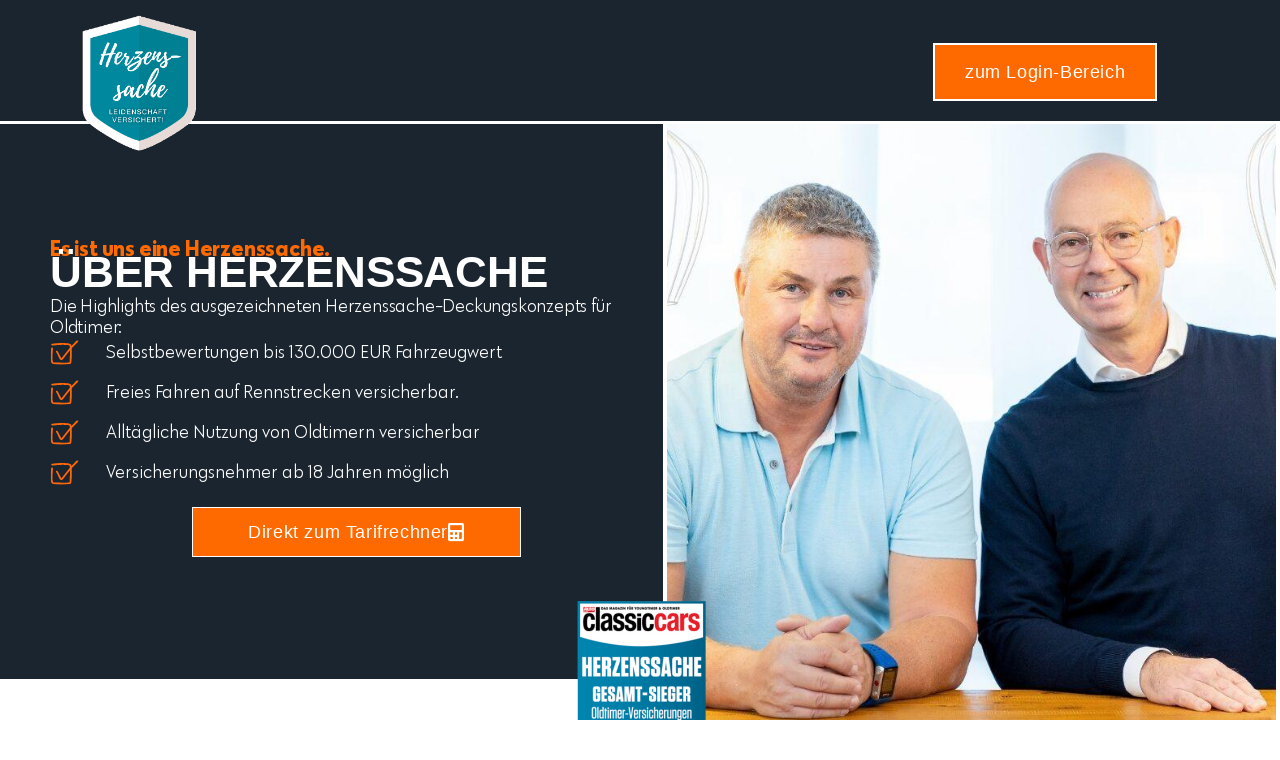

--- FILE ---
content_type: text/html; charset=UTF-8
request_url: https://herzenssache.eu/ueber-uns/
body_size: 42316
content:
<!DOCTYPE html>
<html lang="de">
<head><meta charset="UTF-8"><script>if(navigator.userAgent.match(/MSIE|Internet Explorer/i)||navigator.userAgent.match(/Trident\/7\..*?rv:11/i)){var href=document.location.href;if(!href.match(/[?&]nowprocket/)){if(href.indexOf("?")==-1){if(href.indexOf("#")==-1){document.location.href=href+"?nowprocket=1"}else{document.location.href=href.replace("#","?nowprocket=1#")}}else{if(href.indexOf("#")==-1){document.location.href=href+"&nowprocket=1"}else{document.location.href=href.replace("#","&nowprocket=1#")}}}}</script><script>(()=>{class RocketLazyLoadScripts{constructor(){this.v="2.0.3",this.userEvents=["keydown","keyup","mousedown","mouseup","mousemove","mouseover","mouseenter","mouseout","mouseleave","touchmove","touchstart","touchend","touchcancel","wheel","click","dblclick","input","visibilitychange"],this.attributeEvents=["onblur","onclick","oncontextmenu","ondblclick","onfocus","onmousedown","onmouseenter","onmouseleave","onmousemove","onmouseout","onmouseover","onmouseup","onmousewheel","onscroll","onsubmit"]}async t(){this.i(),this.o(),/iP(ad|hone)/.test(navigator.userAgent)&&this.h(),this.u(),this.l(this),this.m(),this.k(this),this.p(this),this._(),await Promise.all([this.R(),this.L()]),this.lastBreath=Date.now(),this.S(this),this.P(),this.D(),this.O(),this.M(),await this.C(this.delayedScripts.normal),await this.C(this.delayedScripts.defer),await this.C(this.delayedScripts.async),this.F("domReady"),await this.T(),await this.j(),await this.I(),this.F("windowLoad"),await this.A(),window.dispatchEvent(new Event("rocket-allScriptsLoaded")),this.everythingLoaded=!0,this.lastTouchEnd&&await new Promise((t=>setTimeout(t,500-Date.now()+this.lastTouchEnd))),this.H(),this.F("all"),this.U(),this.W()}i(){this.CSPIssue=sessionStorage.getItem("rocketCSPIssue"),document.addEventListener("securitypolicyviolation",(t=>{this.CSPIssue||"script-src-elem"!==t.violatedDirective||"data"!==t.blockedURI||(this.CSPIssue=!0,sessionStorage.setItem("rocketCSPIssue",!0))}),{isRocket:!0})}o(){window.addEventListener("pageshow",(t=>{this.persisted=t.persisted,this.realWindowLoadedFired=!0}),{isRocket:!0}),window.addEventListener("pagehide",(()=>{this.onFirstUserAction=null}),{isRocket:!0})}h(){let t;function e(e){t=e}window.addEventListener("touchstart",e,{isRocket:!0}),window.addEventListener("touchend",(function i(o){Math.abs(o.changedTouches[0].pageX-t.changedTouches[0].pageX)<10&&Math.abs(o.changedTouches[0].pageY-t.changedTouches[0].pageY)<10&&o.timeStamp-t.timeStamp<200&&(o.target.dispatchEvent(new PointerEvent("click",{target:o.target,bubbles:!0,cancelable:!0,detail:1})),event.preventDefault(),window.removeEventListener("touchstart",e,{isRocket:!0}),window.removeEventListener("touchend",i,{isRocket:!0}))}),{isRocket:!0})}q(t){this.userActionTriggered||("mousemove"!==t.type||this.firstMousemoveIgnored?"keyup"===t.type||"mouseover"===t.type||"mouseout"===t.type||(this.userActionTriggered=!0,this.onFirstUserAction&&this.onFirstUserAction()):this.firstMousemoveIgnored=!0),"click"===t.type&&t.preventDefault(),this.savedUserEvents.length>0&&(t.stopPropagation(),t.stopImmediatePropagation()),"touchstart"===this.lastEvent&&"touchend"===t.type&&(this.lastTouchEnd=Date.now()),"click"===t.type&&(this.lastTouchEnd=0),this.lastEvent=t.type,this.savedUserEvents.push(t)}u(){this.savedUserEvents=[],this.userEventHandler=this.q.bind(this),this.userEvents.forEach((t=>window.addEventListener(t,this.userEventHandler,{passive:!1,isRocket:!0})))}U(){this.userEvents.forEach((t=>window.removeEventListener(t,this.userEventHandler,{passive:!1,isRocket:!0}))),this.savedUserEvents.forEach((t=>{t.target.dispatchEvent(new window[t.constructor.name](t.type,t))}))}m(){this.eventsMutationObserver=new MutationObserver((t=>{const e="return false";for(const i of t){if("attributes"===i.type){const t=i.target.getAttribute(i.attributeName);t&&t!==e&&(i.target.setAttribute("data-rocket-"+i.attributeName,t),i.target["rocket"+i.attributeName]=new Function("event",t),i.target.setAttribute(i.attributeName,e))}"childList"===i.type&&i.addedNodes.forEach((t=>{if(t.nodeType===Node.ELEMENT_NODE)for(const i of t.attributes)this.attributeEvents.includes(i.name)&&i.value&&""!==i.value&&(t.setAttribute("data-rocket-"+i.name,i.value),t["rocket"+i.name]=new Function("event",i.value),t.setAttribute(i.name,e))}))}})),this.eventsMutationObserver.observe(document,{subtree:!0,childList:!0,attributeFilter:this.attributeEvents})}H(){this.eventsMutationObserver.disconnect(),this.attributeEvents.forEach((t=>{document.querySelectorAll("[data-rocket-"+t+"]").forEach((e=>{e.setAttribute(t,e.getAttribute("data-rocket-"+t)),e.removeAttribute("data-rocket-"+t)}))}))}k(t){Object.defineProperty(HTMLElement.prototype,"onclick",{get(){return this.rocketonclick||null},set(e){this.rocketonclick=e,this.setAttribute(t.everythingLoaded?"onclick":"data-rocket-onclick","this.rocketonclick(event)")}})}S(t){function e(e,i){let o=e[i];e[i]=null,Object.defineProperty(e,i,{get:()=>o,set(s){t.everythingLoaded?o=s:e["rocket"+i]=o=s}})}e(document,"onreadystatechange"),e(window,"onload"),e(window,"onpageshow");try{Object.defineProperty(document,"readyState",{get:()=>t.rocketReadyState,set(e){t.rocketReadyState=e},configurable:!0}),document.readyState="loading"}catch(t){console.log("WPRocket DJE readyState conflict, bypassing")}}l(t){this.originalAddEventListener=EventTarget.prototype.addEventListener,this.originalRemoveEventListener=EventTarget.prototype.removeEventListener,this.savedEventListeners=[],EventTarget.prototype.addEventListener=function(e,i,o){o&&o.isRocket||!t.B(e,this)&&!t.userEvents.includes(e)||t.B(e,this)&&!t.userActionTriggered||e.startsWith("rocket-")||t.everythingLoaded?t.originalAddEventListener.call(this,e,i,o):t.savedEventListeners.push({target:this,remove:!1,type:e,func:i,options:o})},EventTarget.prototype.removeEventListener=function(e,i,o){o&&o.isRocket||!t.B(e,this)&&!t.userEvents.includes(e)||t.B(e,this)&&!t.userActionTriggered||e.startsWith("rocket-")||t.everythingLoaded?t.originalRemoveEventListener.call(this,e,i,o):t.savedEventListeners.push({target:this,remove:!0,type:e,func:i,options:o})}}F(t){"all"===t&&(EventTarget.prototype.addEventListener=this.originalAddEventListener,EventTarget.prototype.removeEventListener=this.originalRemoveEventListener),this.savedEventListeners=this.savedEventListeners.filter((e=>{let i=e.type,o=e.target||window;return"domReady"===t&&"DOMContentLoaded"!==i&&"readystatechange"!==i||("windowLoad"===t&&"load"!==i&&"readystatechange"!==i&&"pageshow"!==i||(this.B(i,o)&&(i="rocket-"+i),e.remove?o.removeEventListener(i,e.func,e.options):o.addEventListener(i,e.func,e.options),!1))}))}p(t){let e;function i(e){return t.everythingLoaded?e:e.split(" ").map((t=>"load"===t||t.startsWith("load.")?"rocket-jquery-load":t)).join(" ")}function o(o){function s(e){const s=o.fn[e];o.fn[e]=o.fn.init.prototype[e]=function(){return this[0]===window&&t.userActionTriggered&&("string"==typeof arguments[0]||arguments[0]instanceof String?arguments[0]=i(arguments[0]):"object"==typeof arguments[0]&&Object.keys(arguments[0]).forEach((t=>{const e=arguments[0][t];delete arguments[0][t],arguments[0][i(t)]=e}))),s.apply(this,arguments),this}}if(o&&o.fn&&!t.allJQueries.includes(o)){const e={DOMContentLoaded:[],"rocket-DOMContentLoaded":[]};for(const t in e)document.addEventListener(t,(()=>{e[t].forEach((t=>t()))}),{isRocket:!0});o.fn.ready=o.fn.init.prototype.ready=function(i){function s(){parseInt(o.fn.jquery)>2?setTimeout((()=>i.bind(document)(o))):i.bind(document)(o)}return t.realDomReadyFired?!t.userActionTriggered||t.fauxDomReadyFired?s():e["rocket-DOMContentLoaded"].push(s):e.DOMContentLoaded.push(s),o([])},s("on"),s("one"),s("off"),t.allJQueries.push(o)}e=o}t.allJQueries=[],o(window.jQuery),Object.defineProperty(window,"jQuery",{get:()=>e,set(t){o(t)}})}P(){const t=new Map;document.write=document.writeln=function(e){const i=document.currentScript,o=document.createRange(),s=i.parentElement;let n=t.get(i);void 0===n&&(n=i.nextSibling,t.set(i,n));const c=document.createDocumentFragment();o.setStart(c,0),c.appendChild(o.createContextualFragment(e)),s.insertBefore(c,n)}}async R(){return new Promise((t=>{this.userActionTriggered?t():this.onFirstUserAction=t}))}async L(){return new Promise((t=>{document.addEventListener("DOMContentLoaded",(()=>{this.realDomReadyFired=!0,t()}),{isRocket:!0})}))}async I(){return this.realWindowLoadedFired?Promise.resolve():new Promise((t=>{window.addEventListener("load",t,{isRocket:!0})}))}M(){this.pendingScripts=[];this.scriptsMutationObserver=new MutationObserver((t=>{for(const e of t)e.addedNodes.forEach((t=>{"SCRIPT"!==t.tagName||t.noModule||t.isWPRocket||this.pendingScripts.push({script:t,promise:new Promise((e=>{const i=()=>{const i=this.pendingScripts.findIndex((e=>e.script===t));i>=0&&this.pendingScripts.splice(i,1),e()};t.addEventListener("load",i,{isRocket:!0}),t.addEventListener("error",i,{isRocket:!0}),setTimeout(i,1e3)}))})}))})),this.scriptsMutationObserver.observe(document,{childList:!0,subtree:!0})}async j(){await this.J(),this.pendingScripts.length?(await this.pendingScripts[0].promise,await this.j()):this.scriptsMutationObserver.disconnect()}D(){this.delayedScripts={normal:[],async:[],defer:[]},document.querySelectorAll("script[type$=rocketlazyloadscript]").forEach((t=>{t.hasAttribute("data-rocket-src")?t.hasAttribute("async")&&!1!==t.async?this.delayedScripts.async.push(t):t.hasAttribute("defer")&&!1!==t.defer||"module"===t.getAttribute("data-rocket-type")?this.delayedScripts.defer.push(t):this.delayedScripts.normal.push(t):this.delayedScripts.normal.push(t)}))}async _(){await this.L();let t=[];document.querySelectorAll("script[type$=rocketlazyloadscript][data-rocket-src]").forEach((e=>{let i=e.getAttribute("data-rocket-src");if(i&&!i.startsWith("data:")){i.startsWith("//")&&(i=location.protocol+i);try{const o=new URL(i).origin;o!==location.origin&&t.push({src:o,crossOrigin:e.crossOrigin||"module"===e.getAttribute("data-rocket-type")})}catch(t){}}})),t=[...new Map(t.map((t=>[JSON.stringify(t),t]))).values()],this.N(t,"preconnect")}async $(t){if(await this.G(),!0!==t.noModule||!("noModule"in HTMLScriptElement.prototype))return new Promise((e=>{let i;function o(){(i||t).setAttribute("data-rocket-status","executed"),e()}try{if(navigator.userAgent.includes("Firefox/")||""===navigator.vendor||this.CSPIssue)i=document.createElement("script"),[...t.attributes].forEach((t=>{let e=t.nodeName;"type"!==e&&("data-rocket-type"===e&&(e="type"),"data-rocket-src"===e&&(e="src"),i.setAttribute(e,t.nodeValue))})),t.text&&(i.text=t.text),t.nonce&&(i.nonce=t.nonce),i.hasAttribute("src")?(i.addEventListener("load",o,{isRocket:!0}),i.addEventListener("error",(()=>{i.setAttribute("data-rocket-status","failed-network"),e()}),{isRocket:!0}),setTimeout((()=>{i.isConnected||e()}),1)):(i.text=t.text,o()),i.isWPRocket=!0,t.parentNode.replaceChild(i,t);else{const i=t.getAttribute("data-rocket-type"),s=t.getAttribute("data-rocket-src");i?(t.type=i,t.removeAttribute("data-rocket-type")):t.removeAttribute("type"),t.addEventListener("load",o,{isRocket:!0}),t.addEventListener("error",(i=>{this.CSPIssue&&i.target.src.startsWith("data:")?(console.log("WPRocket: CSP fallback activated"),t.removeAttribute("src"),this.$(t).then(e)):(t.setAttribute("data-rocket-status","failed-network"),e())}),{isRocket:!0}),s?(t.fetchPriority="high",t.removeAttribute("data-rocket-src"),t.src=s):t.src="data:text/javascript;base64,"+window.btoa(unescape(encodeURIComponent(t.text)))}}catch(i){t.setAttribute("data-rocket-status","failed-transform"),e()}}));t.setAttribute("data-rocket-status","skipped")}async C(t){const e=t.shift();return e?(e.isConnected&&await this.$(e),this.C(t)):Promise.resolve()}O(){this.N([...this.delayedScripts.normal,...this.delayedScripts.defer,...this.delayedScripts.async],"preload")}N(t,e){this.trash=this.trash||[];let i=!0;var o=document.createDocumentFragment();t.forEach((t=>{const s=t.getAttribute&&t.getAttribute("data-rocket-src")||t.src;if(s&&!s.startsWith("data:")){const n=document.createElement("link");n.href=s,n.rel=e,"preconnect"!==e&&(n.as="script",n.fetchPriority=i?"high":"low"),t.getAttribute&&"module"===t.getAttribute("data-rocket-type")&&(n.crossOrigin=!0),t.crossOrigin&&(n.crossOrigin=t.crossOrigin),t.integrity&&(n.integrity=t.integrity),t.nonce&&(n.nonce=t.nonce),o.appendChild(n),this.trash.push(n),i=!1}})),document.head.appendChild(o)}W(){this.trash.forEach((t=>t.remove()))}async T(){try{document.readyState="interactive"}catch(t){}this.fauxDomReadyFired=!0;try{await this.G(),document.dispatchEvent(new Event("rocket-readystatechange")),await this.G(),document.rocketonreadystatechange&&document.rocketonreadystatechange(),await this.G(),document.dispatchEvent(new Event("rocket-DOMContentLoaded")),await this.G(),window.dispatchEvent(new Event("rocket-DOMContentLoaded"))}catch(t){console.error(t)}}async A(){try{document.readyState="complete"}catch(t){}try{await this.G(),document.dispatchEvent(new Event("rocket-readystatechange")),await this.G(),document.rocketonreadystatechange&&document.rocketonreadystatechange(),await this.G(),window.dispatchEvent(new Event("rocket-load")),await this.G(),window.rocketonload&&window.rocketonload(),await this.G(),this.allJQueries.forEach((t=>t(window).trigger("rocket-jquery-load"))),await this.G();const t=new Event("rocket-pageshow");t.persisted=this.persisted,window.dispatchEvent(t),await this.G(),window.rocketonpageshow&&window.rocketonpageshow({persisted:this.persisted})}catch(t){console.error(t)}}async G(){Date.now()-this.lastBreath>45&&(await this.J(),this.lastBreath=Date.now())}async J(){return document.hidden?new Promise((t=>setTimeout(t))):new Promise((t=>requestAnimationFrame(t)))}B(t,e){return e===document&&"readystatechange"===t||(e===document&&"DOMContentLoaded"===t||(e===window&&"DOMContentLoaded"===t||(e===window&&"load"===t||e===window&&"pageshow"===t)))}static run(){(new RocketLazyLoadScripts).t()}}RocketLazyLoadScripts.run()})();</script>

<meta name="viewport" content="width=device-width, initial-scale=1">
	<link rel="profile" href="https://gmpg.org/xfn/11"> 
	<meta name='robots' content='index, follow, max-image-preview:large, max-snippet:-1, max-video-preview:-1' />
	<style>img:is([sizes="auto" i], [sizes^="auto," i]) { contain-intrinsic-size: 3000px 1500px }</style>
	
	<!-- This site is optimized with the Yoast SEO plugin v25.9 - https://yoast.com/wordpress/plugins/seo/ -->
	<title>Herzenssache Assekuradeur | Versicherungen für Oldtimer &amp; Klassiker</title>
<link crossorigin data-rocket-preconnect href="https://connect.facebook.net" rel="preconnect">
<link crossorigin data-rocket-preconnect href="https://www.googletagmanager.com" rel="preconnect">
<link crossorigin data-rocket-preconnect href="https://googleads.g.doubleclick.net" rel="preconnect"><link rel="preload" data-rocket-preload as="image" href="https://herzenssache.eu/wp-content/uploads/2023/12/Carsten_Moeller_Marco_Nagtegaal_Herzenssache_Geschaeftsfuehrung-e1704304389471.jpg" fetchpriority="high">
	<meta name="description" content="Herzenssache der Assekuradeur | Versicherungen für Oldtimer, Youngtimer, Newtimer, Premiumfahrzeuge | Oldtimerversicherung, Klassikerversicherung, Kfz" />
	<link rel="canonical" href="https://herzenssache.eu/ueber-uns/" />
	<meta property="og:locale" content="de_DE" />
	<meta property="og:type" content="article" />
	<meta property="og:title" content="Herzenssache Assekuradeur | Versicherungen für Oldtimer &amp; Klassiker" />
	<meta property="og:description" content="Herzenssache der Assekuradeur | Versicherungen für Oldtimer, Youngtimer, Newtimer, Premiumfahrzeuge | Oldtimerversicherung, Klassikerversicherung, Kfz" />
	<meta property="og:url" content="https://herzenssache.eu/ueber-uns/" />
	<meta property="og:site_name" content="Oldtimer-Versicherung von Herzenssache - Absicherung für Klassiker- und Premiumfahrzeuge" />
	<meta property="article:publisher" content="https://www.facebook.com/herzenssacheassekuradeur" />
	<meta property="article:modified_time" content="2025-12-03T11:38:06+00:00" />
	<meta property="og:image" content="https://herzenssache.eu/wp-content/uploads/2024/11/Gesamtsieger_Transpararenter-Hintergrund_klein.png" />
	<meta property="og:image:width" content="150" />
	<meta property="og:image:height" content="200" />
	<meta property="og:image:type" content="image/png" />
	<meta name="twitter:card" content="summary_large_image" />
	<meta name="twitter:label1" content="Geschätzte Lesezeit" />
	<meta name="twitter:data1" content="5 Minuten" />
	<script type="application/ld+json" class="yoast-schema-graph">{"@context":"https://schema.org","@graph":[{"@type":"WebPage","@id":"https://herzenssache.eu/ueber-uns/","url":"https://herzenssache.eu/ueber-uns/","name":"Herzenssache Assekuradeur | Versicherungen für Oldtimer & Klassiker","isPartOf":{"@id":"https://herzenssache.eu/#website"},"primaryImageOfPage":{"@id":"https://herzenssache.eu/ueber-uns/#primaryimage"},"image":{"@id":"https://herzenssache.eu/ueber-uns/#primaryimage"},"thumbnailUrl":"https://herzenssache.eu/wp-content/uploads/2024/11/Gesamtsieger_Transpararenter-Hintergrund_klein.png","datePublished":"2022-09-19T08:10:32+00:00","dateModified":"2025-12-03T11:38:06+00:00","description":"Herzenssache der Assekuradeur | Versicherungen für Oldtimer, Youngtimer, Newtimer, Premiumfahrzeuge | Oldtimerversicherung, Klassikerversicherung, Kfz","breadcrumb":{"@id":"https://herzenssache.eu/ueber-uns/#breadcrumb"},"inLanguage":"de","potentialAction":[{"@type":"ReadAction","target":["https://herzenssache.eu/ueber-uns/"]}]},{"@type":"ImageObject","inLanguage":"de","@id":"https://herzenssache.eu/ueber-uns/#primaryimage","url":"https://herzenssache.eu/wp-content/uploads/2024/11/Gesamtsieger_Transpararenter-Hintergrund_klein.png","contentUrl":"https://herzenssache.eu/wp-content/uploads/2024/11/Gesamtsieger_Transpararenter-Hintergrund_klein.png","width":150,"height":200},{"@type":"BreadcrumbList","@id":"https://herzenssache.eu/ueber-uns/#breadcrumb","itemListElement":[{"@type":"ListItem","position":1,"name":"Startseite","item":"https://herzenssache.eu/"},{"@type":"ListItem","position":2,"name":"Über Herzenssache"}]},{"@type":"WebSite","@id":"https://herzenssache.eu/#website","url":"https://herzenssache.eu/","name":"Oldtimer-Versicherung von Herzenssache - Absicherung für Klassiker- und Premiumfahrzeuge","description":"Versicherungslösungen für Klassiker- &amp; Premiumfahrzeuge","publisher":{"@id":"https://herzenssache.eu/#organization"},"potentialAction":[{"@type":"SearchAction","target":{"@type":"EntryPoint","urlTemplate":"https://herzenssache.eu/?s={search_term_string}"},"query-input":{"@type":"PropertyValueSpecification","valueRequired":true,"valueName":"search_term_string"}}],"inLanguage":"de"},{"@type":"Organization","@id":"https://herzenssache.eu/#organization","name":"Oldtimer-Versicherung von Herzenssache - Absicherung für Klassiker- und Premiumfahrzeuge","url":"https://herzenssache.eu/","logo":{"@type":"ImageObject","inLanguage":"de","@id":"https://herzenssache.eu/#/schema/logo/image/","url":"https://herzenssache.eu/wp-content/uploads/2022/09/Herzenssache_Logo_LV_farbig_WEB.png","contentUrl":"https://herzenssache.eu/wp-content/uploads/2022/09/Herzenssache_Logo_LV_farbig_WEB.png","width":407,"height":477,"caption":"Oldtimer-Versicherung von Herzenssache - Absicherung für Klassiker- und Premiumfahrzeuge"},"image":{"@id":"https://herzenssache.eu/#/schema/logo/image/"},"sameAs":["https://www.facebook.com/herzenssacheassekuradeur","https://www.instagram.com/herzenssacheassekuradeur/","https://www.linkedin.com/company/herzenssache"]}]}</script>
	<!-- / Yoast SEO plugin. -->



<link rel="alternate" type="application/rss+xml" title="Oldtimer-Versicherung von Herzenssache - Absicherung für Klassiker- und Premiumfahrzeuge &raquo; Feed" href="https://herzenssache.eu/feed/" />
<link rel="alternate" type="application/rss+xml" title="Oldtimer-Versicherung von Herzenssache - Absicherung für Klassiker- und Premiumfahrzeuge &raquo; Kommentar-Feed" href="https://herzenssache.eu/comments/feed/" />
<link rel='stylesheet' id='astra-theme-css-css' href='https://herzenssache.eu/wp-content/themes/astra/assets/css/minified/main.min.css?ver=4.12.1' media='all' />
<style id='astra-theme-css-inline-css'>
:root{--ast-post-nav-space:0;--ast-container-default-xlg-padding:3em;--ast-container-default-lg-padding:3em;--ast-container-default-slg-padding:2em;--ast-container-default-md-padding:3em;--ast-container-default-sm-padding:3em;--ast-container-default-xs-padding:2.4em;--ast-container-default-xxs-padding:1.8em;--ast-code-block-background:#EEEEEE;--ast-comment-inputs-background:#FAFAFA;--ast-normal-container-width:1200px;--ast-narrow-container-width:750px;--ast-blog-title-font-weight:normal;--ast-blog-meta-weight:inherit;--ast-global-color-primary:var(--ast-global-color-5);--ast-global-color-secondary:var(--ast-global-color-4);--ast-global-color-alternate-background:var(--ast-global-color-7);--ast-global-color-subtle-background:var(--ast-global-color-6);--ast-bg-style-guide:var( --ast-global-color-secondary,--ast-global-color-5 );--ast-shadow-style-guide:0px 0px 4px 0 #00000057;--ast-global-dark-bg-style:#fff;--ast-global-dark-lfs:#fbfbfb;--ast-widget-bg-color:#fafafa;--ast-wc-container-head-bg-color:#fbfbfb;--ast-title-layout-bg:#eeeeee;--ast-search-border-color:#e7e7e7;--ast-lifter-hover-bg:#e6e6e6;--ast-gallery-block-color:#000;--srfm-color-input-label:var(--ast-global-color-2);}html{font-size:93.75%;}a{color:var(--ast-global-color-0);}a:hover,a:focus{color:var(--ast-global-color-1);}body,button,input,select,textarea,.ast-button,.ast-custom-button{font-family:-apple-system,BlinkMacSystemFont,Segoe UI,Roboto,Oxygen-Sans,Ubuntu,Cantarell,Helvetica Neue,sans-serif;font-weight:inherit;font-size:15px;font-size:1rem;line-height:var(--ast-body-line-height,1.65em);}blockquote{color:var(--ast-global-color-3);}h1,h2,h3,h4,h5,h6,.entry-content :where(h1,h2,h3,h4,h5,h6),.site-title,.site-title a{font-weight:600;}.ast-site-identity .site-title a{color:var(--ast-global-color-2);}.site-title{font-size:35px;font-size:2.3333333333333rem;display:none;}header .custom-logo-link img{max-width:175px;width:175px;}.astra-logo-svg{width:175px;}.site-header .site-description{font-size:15px;font-size:1rem;display:none;}.entry-title{font-size:26px;font-size:1.7333333333333rem;}.archive .ast-article-post .ast-article-inner,.blog .ast-article-post .ast-article-inner,.archive .ast-article-post .ast-article-inner:hover,.blog .ast-article-post .ast-article-inner:hover{overflow:hidden;}h1,.entry-content :where(h1){font-size:40px;font-size:2.6666666666667rem;font-weight:600;line-height:1.4em;}h2,.entry-content :where(h2){font-size:32px;font-size:2.1333333333333rem;font-weight:600;line-height:1.3em;}h3,.entry-content :where(h3){font-size:26px;font-size:1.7333333333333rem;font-weight:600;line-height:1.3em;}h4,.entry-content :where(h4){font-size:24px;font-size:1.6rem;line-height:1.2em;font-weight:600;}h5,.entry-content :where(h5){font-size:20px;font-size:1.3333333333333rem;line-height:1.2em;font-weight:600;}h6,.entry-content :where(h6){font-size:16px;font-size:1.0666666666667rem;line-height:1.25em;font-weight:600;}::selection{background-color:var(--ast-global-color-0);color:#ffffff;}body,h1,h2,h3,h4,h5,h6,.entry-title a,.entry-content :where(h1,h2,h3,h4,h5,h6){color:var(--ast-global-color-3);}.tagcloud a:hover,.tagcloud a:focus,.tagcloud a.current-item{color:#ffffff;border-color:var(--ast-global-color-0);background-color:var(--ast-global-color-0);}input:focus,input[type="text"]:focus,input[type="email"]:focus,input[type="url"]:focus,input[type="password"]:focus,input[type="reset"]:focus,input[type="search"]:focus,textarea:focus{border-color:var(--ast-global-color-0);}input[type="radio"]:checked,input[type=reset],input[type="checkbox"]:checked,input[type="checkbox"]:hover:checked,input[type="checkbox"]:focus:checked,input[type=range]::-webkit-slider-thumb{border-color:var(--ast-global-color-0);background-color:var(--ast-global-color-0);box-shadow:none;}.site-footer a:hover + .post-count,.site-footer a:focus + .post-count{background:var(--ast-global-color-0);border-color:var(--ast-global-color-0);}.single .nav-links .nav-previous,.single .nav-links .nav-next{color:var(--ast-global-color-0);}.entry-meta,.entry-meta *{line-height:1.45;color:var(--ast-global-color-0);}.entry-meta a:not(.ast-button):hover,.entry-meta a:not(.ast-button):hover *,.entry-meta a:not(.ast-button):focus,.entry-meta a:not(.ast-button):focus *,.page-links > .page-link,.page-links .page-link:hover,.post-navigation a:hover{color:var(--ast-global-color-1);}#cat option,.secondary .calendar_wrap thead a,.secondary .calendar_wrap thead a:visited{color:var(--ast-global-color-0);}.secondary .calendar_wrap #today,.ast-progress-val span{background:var(--ast-global-color-0);}.secondary a:hover + .post-count,.secondary a:focus + .post-count{background:var(--ast-global-color-0);border-color:var(--ast-global-color-0);}.calendar_wrap #today > a{color:#ffffff;}.page-links .page-link,.single .post-navigation a{color:var(--ast-global-color-0);}.ast-search-menu-icon .search-form button.search-submit{padding:0 4px;}.ast-search-menu-icon form.search-form{padding-right:0;}.ast-search-menu-icon.slide-search input.search-field{width:0;}.ast-header-search .ast-search-menu-icon.ast-dropdown-active .search-form,.ast-header-search .ast-search-menu-icon.ast-dropdown-active .search-field:focus{transition:all 0.2s;}.search-form input.search-field:focus{outline:none;}.ast-archive-title{color:var(--ast-global-color-2);}.widget-title,.widget .wp-block-heading{font-size:21px;font-size:1.4rem;color:var(--ast-global-color-2);}.ast-single-post .entry-content a,.ast-comment-content a:not(.ast-comment-edit-reply-wrap a){text-decoration:underline;}.ast-single-post .wp-block-button .wp-block-button__link,.ast-single-post .elementor-widget-button .elementor-button,.ast-single-post .entry-content .uagb-tab a,.ast-single-post .entry-content .uagb-ifb-cta a,.ast-single-post .entry-content .wp-block-uagb-buttons a,.ast-single-post .entry-content .uabb-module-content a,.ast-single-post .entry-content .uagb-post-grid a,.ast-single-post .entry-content .uagb-timeline a,.ast-single-post .entry-content .uagb-toc__wrap a,.ast-single-post .entry-content .uagb-taxomony-box a,.entry-content .wp-block-latest-posts > li > a,.ast-single-post .entry-content .wp-block-file__button,a.ast-post-filter-single,.ast-single-post .wp-block-buttons .wp-block-button.is-style-outline .wp-block-button__link,.ast-single-post .ast-comment-content .comment-reply-link,.ast-single-post .ast-comment-content .comment-edit-link{text-decoration:none;}.ast-search-menu-icon.slide-search a:focus-visible:focus-visible,.astra-search-icon:focus-visible,#close:focus-visible,a:focus-visible,.ast-menu-toggle:focus-visible,.site .skip-link:focus-visible,.wp-block-loginout input:focus-visible,.wp-block-search.wp-block-search__button-inside .wp-block-search__inside-wrapper,.ast-header-navigation-arrow:focus-visible,.ast-orders-table__row .ast-orders-table__cell:focus-visible,a#ast-apply-coupon:focus-visible,#ast-apply-coupon:focus-visible,#close:focus-visible,.button.search-submit:focus-visible,#search_submit:focus,.normal-search:focus-visible,.ast-header-account-wrap:focus-visible,.astra-cart-drawer-close:focus,.ast-single-variation:focus,.ast-button:focus,.ast-builder-button-wrap:has(.ast-custom-button-link:focus),.ast-builder-button-wrap .ast-custom-button-link:focus{outline-style:dotted;outline-color:inherit;outline-width:thin;}input:focus,input[type="text"]:focus,input[type="email"]:focus,input[type="url"]:focus,input[type="password"]:focus,input[type="reset"]:focus,input[type="search"]:focus,input[type="number"]:focus,textarea:focus,.wp-block-search__input:focus,[data-section="section-header-mobile-trigger"] .ast-button-wrap .ast-mobile-menu-trigger-minimal:focus,.ast-mobile-popup-drawer.active .menu-toggle-close:focus,#ast-scroll-top:focus,#coupon_code:focus,#ast-coupon-code:focus{border-style:dotted;border-color:inherit;border-width:thin;}input{outline:none;}.ast-logo-title-inline .site-logo-img{padding-right:1em;}.site-logo-img img{ transition:all 0.2s linear;}body .ast-oembed-container > *{position:absolute;top:0;width:100%;height:100%;left:0;}body .wp-block-embed-pocket-casts .ast-oembed-container *{position:unset;}.ast-single-post-featured-section + article {margin-top: 2em;}.site-content .ast-single-post-featured-section img {width: 100%;overflow: hidden;object-fit: cover;}.site > .ast-single-related-posts-container {margin-top: 0;}@media (min-width: 922px) {.ast-desktop .ast-container--narrow {max-width: var(--ast-narrow-container-width);margin: 0 auto;}}.ast-page-builder-template .hentry {margin: 0;}.ast-page-builder-template .site-content > .ast-container {max-width: 100%;padding: 0;}.ast-page-builder-template .site .site-content #primary {padding: 0;margin: 0;}.ast-page-builder-template .no-results {text-align: center;margin: 4em auto;}.ast-page-builder-template .ast-pagination {padding: 2em;}.ast-page-builder-template .entry-header.ast-no-title.ast-no-thumbnail {margin-top: 0;}.ast-page-builder-template .entry-header.ast-header-without-markup {margin-top: 0;margin-bottom: 0;}.ast-page-builder-template .entry-header.ast-no-title.ast-no-meta {margin-bottom: 0;}.ast-page-builder-template.single .post-navigation {padding-bottom: 2em;}.ast-page-builder-template.single-post .site-content > .ast-container {max-width: 100%;}.ast-page-builder-template .entry-header {margin-top: 2em;margin-left: auto;margin-right: auto;}.ast-page-builder-template .ast-archive-description {margin: 2em auto 0;padding-left: 20px;padding-right: 20px;}.ast-page-builder-template .ast-row {margin-left: 0;margin-right: 0;}.single.ast-page-builder-template .entry-header + .entry-content,.single.ast-page-builder-template .ast-single-entry-banner + .site-content article .entry-content {margin-bottom: 2em;}@media(min-width: 921px) {.ast-page-builder-template.archive.ast-right-sidebar .ast-row article,.ast-page-builder-template.archive.ast-left-sidebar .ast-row article {padding-left: 0;padding-right: 0;}}@media (max-width:921.9px){#ast-desktop-header{display:none;}}@media (min-width:922px){#ast-mobile-header{display:none;}}.wp-block-buttons.aligncenter{justify-content:center;}@media (max-width:921px){.ast-theme-transparent-header #primary,.ast-theme-transparent-header #secondary{padding:0;}}@media (max-width:921px){.ast-plain-container.ast-no-sidebar #primary{padding:0;}}.ast-plain-container.ast-no-sidebar #primary{margin-top:0;margin-bottom:0;}.wp-block-button.is-style-outline .wp-block-button__link{border-color:var(--ast-global-color-0);}div.wp-block-button.is-style-outline > .wp-block-button__link:not(.has-text-color),div.wp-block-button.wp-block-button__link.is-style-outline:not(.has-text-color){color:var(--ast-global-color-0);}.wp-block-button.is-style-outline .wp-block-button__link:hover,.wp-block-buttons .wp-block-button.is-style-outline .wp-block-button__link:focus,.wp-block-buttons .wp-block-button.is-style-outline > .wp-block-button__link:not(.has-text-color):hover,.wp-block-buttons .wp-block-button.wp-block-button__link.is-style-outline:not(.has-text-color):hover{color:#ffffff;background-color:var(--ast-global-color-1);border-color:var(--ast-global-color-1);}.post-page-numbers.current .page-link,.ast-pagination .page-numbers.current{color:#ffffff;border-color:var(--ast-global-color-0);background-color:var(--ast-global-color-0);}.wp-block-button.is-style-outline .wp-block-button__link.wp-element-button,.ast-outline-button{border-color:var(--ast-global-color-0);font-family:inherit;font-weight:inherit;line-height:1em;}.wp-block-buttons .wp-block-button.is-style-outline > .wp-block-button__link:not(.has-text-color),.wp-block-buttons .wp-block-button.wp-block-button__link.is-style-outline:not(.has-text-color),.ast-outline-button{color:var(--ast-global-color-0);}.wp-block-button.is-style-outline .wp-block-button__link:hover,.wp-block-buttons .wp-block-button.is-style-outline .wp-block-button__link:focus,.wp-block-buttons .wp-block-button.is-style-outline > .wp-block-button__link:not(.has-text-color):hover,.wp-block-buttons .wp-block-button.wp-block-button__link.is-style-outline:not(.has-text-color):hover,.ast-outline-button:hover,.ast-outline-button:focus,.wp-block-uagb-buttons-child .uagb-buttons-repeater.ast-outline-button:hover,.wp-block-uagb-buttons-child .uagb-buttons-repeater.ast-outline-button:focus{color:#ffffff;background-color:var(--ast-global-color-1);border-color:var(--ast-global-color-1);}.wp-block-button .wp-block-button__link.wp-element-button.is-style-outline:not(.has-background),.wp-block-button.is-style-outline>.wp-block-button__link.wp-element-button:not(.has-background),.ast-outline-button{background-color:transparent;}.entry-content[data-ast-blocks-layout] > figure{margin-bottom:1em;}h1.widget-title{font-weight:600;}h2.widget-title{font-weight:600;}h3.widget-title{font-weight:600;}.elementor-widget-container .elementor-loop-container .e-loop-item[data-elementor-type="loop-item"]{width:100%;}#page{display:flex;flex-direction:column;min-height:100vh;}.ast-404-layout-1 h1.page-title{color:var(--ast-global-color-2);}.single .post-navigation a{line-height:1em;height:inherit;}.error-404 .page-sub-title{font-size:1.5rem;font-weight:inherit;}.search .site-content .content-area .search-form{margin-bottom:0;}#page .site-content{flex-grow:1;}.widget{margin-bottom:1.25em;}#secondary li{line-height:1.5em;}#secondary .wp-block-group h2{margin-bottom:0.7em;}#secondary h2{font-size:1.7rem;}.ast-separate-container .ast-article-post,.ast-separate-container .ast-article-single,.ast-separate-container .comment-respond{padding:3em;}.ast-separate-container .ast-article-single .ast-article-single{padding:0;}.ast-article-single .wp-block-post-template-is-layout-grid{padding-left:0;}.ast-separate-container .comments-title,.ast-narrow-container .comments-title{padding:1.5em 2em;}.ast-page-builder-template .comment-form-textarea,.ast-comment-formwrap .ast-grid-common-col{padding:0;}.ast-comment-formwrap{padding:0;display:inline-flex;column-gap:20px;width:100%;margin-left:0;margin-right:0;}.comments-area textarea#comment:focus,.comments-area textarea#comment:active,.comments-area .ast-comment-formwrap input[type="text"]:focus,.comments-area .ast-comment-formwrap input[type="text"]:active {box-shadow:none;outline:none;}.archive.ast-page-builder-template .entry-header{margin-top:2em;}.ast-page-builder-template .ast-comment-formwrap{width:100%;}.entry-title{margin-bottom:0.5em;}.ast-archive-description p{font-size:inherit;font-weight:inherit;line-height:inherit;}.ast-separate-container .ast-comment-list li.depth-1,.hentry{margin-bottom:2em;}@media (min-width:921px){.ast-left-sidebar.ast-page-builder-template #secondary,.archive.ast-right-sidebar.ast-page-builder-template .site-main{padding-left:20px;padding-right:20px;}}@media (max-width:544px){.ast-comment-formwrap.ast-row{column-gap:10px;display:inline-block;}#ast-commentform .ast-grid-common-col{position:relative;width:100%;}}@media (min-width:1201px){.ast-separate-container .ast-article-post,.ast-separate-container .ast-article-single,.ast-separate-container .ast-author-box,.ast-separate-container .ast-404-layout-1,.ast-separate-container .no-results{padding:3em;}}@media (max-width:921px){.ast-left-sidebar #content > .ast-container{display:flex;flex-direction:column-reverse;width:100%;}}@media (min-width:922px){.ast-separate-container.ast-right-sidebar #primary,.ast-separate-container.ast-left-sidebar #primary{border:0;}.search-no-results.ast-separate-container #primary{margin-bottom:4em;}}.wp-block-button .wp-block-button__link{color:#ffffff;}.wp-block-button .wp-block-button__link:hover,.wp-block-button .wp-block-button__link:focus{color:#ffffff;background-color:var(--ast-global-color-1);border-color:var(--ast-global-color-1);}.elementor-widget-heading h1.elementor-heading-title{line-height:1.4em;}.elementor-widget-heading h2.elementor-heading-title{line-height:1.3em;}.elementor-widget-heading h3.elementor-heading-title{line-height:1.3em;}.elementor-widget-heading h4.elementor-heading-title{line-height:1.2em;}.elementor-widget-heading h5.elementor-heading-title{line-height:1.2em;}.elementor-widget-heading h6.elementor-heading-title{line-height:1.25em;}.wp-block-button .wp-block-button__link,.wp-block-search .wp-block-search__button,body .wp-block-file .wp-block-file__button{border-color:var(--ast-global-color-0);background-color:var(--ast-global-color-0);color:#ffffff;font-family:inherit;font-weight:inherit;line-height:1em;padding-top:15px;padding-right:30px;padding-bottom:15px;padding-left:30px;}@media (max-width:921px){.wp-block-button .wp-block-button__link,.wp-block-search .wp-block-search__button,body .wp-block-file .wp-block-file__button{padding-top:14px;padding-right:28px;padding-bottom:14px;padding-left:28px;}}@media (max-width:544px){.wp-block-button .wp-block-button__link,.wp-block-search .wp-block-search__button,body .wp-block-file .wp-block-file__button{padding-top:12px;padding-right:24px;padding-bottom:12px;padding-left:24px;}}.menu-toggle,button,.ast-button,.ast-custom-button,.button,input#submit,input[type="button"],input[type="submit"],input[type="reset"],form[CLASS*="wp-block-search__"].wp-block-search .wp-block-search__inside-wrapper .wp-block-search__button,body .wp-block-file .wp-block-file__button,.search .search-submit{border-style:solid;border-top-width:0;border-right-width:0;border-left-width:0;border-bottom-width:0;color:#ffffff;border-color:var(--ast-global-color-0);background-color:var(--ast-global-color-0);padding-top:15px;padding-right:30px;padding-bottom:15px;padding-left:30px;font-family:inherit;font-weight:inherit;line-height:1em;}button:focus,.menu-toggle:hover,button:hover,.ast-button:hover,.ast-custom-button:hover .button:hover,.ast-custom-button:hover ,input[type=reset]:hover,input[type=reset]:focus,input#submit:hover,input#submit:focus,input[type="button"]:hover,input[type="button"]:focus,input[type="submit"]:hover,input[type="submit"]:focus,form[CLASS*="wp-block-search__"].wp-block-search .wp-block-search__inside-wrapper .wp-block-search__button:hover,form[CLASS*="wp-block-search__"].wp-block-search .wp-block-search__inside-wrapper .wp-block-search__button:focus,body .wp-block-file .wp-block-file__button:hover,body .wp-block-file .wp-block-file__button:focus{color:#ffffff;background-color:var(--ast-global-color-1);border-color:var(--ast-global-color-1);}form[CLASS*="wp-block-search__"].wp-block-search .wp-block-search__inside-wrapper .wp-block-search__button.has-icon{padding-top:calc(15px - 3px);padding-right:calc(30px - 3px);padding-bottom:calc(15px - 3px);padding-left:calc(30px - 3px);}@media (max-width:921px){.menu-toggle,button,.ast-button,.ast-custom-button,.button,input#submit,input[type="button"],input[type="submit"],input[type="reset"],form[CLASS*="wp-block-search__"].wp-block-search .wp-block-search__inside-wrapper .wp-block-search__button,body .wp-block-file .wp-block-file__button,.search .search-submit{padding-top:14px;padding-right:28px;padding-bottom:14px;padding-left:28px;}}@media (max-width:544px){.menu-toggle,button,.ast-button,.ast-custom-button,.button,input#submit,input[type="button"],input[type="submit"],input[type="reset"],form[CLASS*="wp-block-search__"].wp-block-search .wp-block-search__inside-wrapper .wp-block-search__button,body .wp-block-file .wp-block-file__button,.search .search-submit{padding-top:12px;padding-right:24px;padding-bottom:12px;padding-left:24px;}}@media (max-width:921px){.ast-mobile-header-stack .main-header-bar .ast-search-menu-icon{display:inline-block;}.ast-header-break-point.ast-header-custom-item-outside .ast-mobile-header-stack .main-header-bar .ast-search-icon{margin:0;}.ast-comment-avatar-wrap img{max-width:2.5em;}.ast-comment-meta{padding:0 1.8888em 1.3333em;}.ast-separate-container .ast-comment-list li.depth-1{padding:1.5em 2.14em;}.ast-separate-container .comment-respond{padding:2em 2.14em;}}@media (min-width:544px){.ast-container{max-width:100%;}}@media (max-width:544px){.ast-separate-container .ast-article-post,.ast-separate-container .ast-article-single,.ast-separate-container .comments-title,.ast-separate-container .ast-archive-description{padding:1.5em 1em;}.ast-separate-container #content .ast-container{padding-left:0.54em;padding-right:0.54em;}.ast-separate-container .ast-comment-list .bypostauthor{padding:.5em;}.ast-search-menu-icon.ast-dropdown-active .search-field{width:170px;}} #ast-mobile-header .ast-site-header-cart-li a{pointer-events:none;}.ast-separate-container{background-color:var(--ast-global-color-4);}@media (max-width:921px){.site-title{display:block;}.site-header .site-description{display:none;}h1,.entry-content :where(h1){font-size:30px;}h2,.entry-content :where(h2){font-size:25px;}h3,.entry-content :where(h3){font-size:20px;}}@media (max-width:544px){.site-title{display:block;}.site-header .site-description{display:none;}h1,.entry-content :where(h1){font-size:30px;}h2,.entry-content :where(h2){font-size:25px;}h3,.entry-content :where(h3){font-size:20px;}}@media (max-width:921px){html{font-size:85.5%;}}@media (max-width:544px){html{font-size:85.5%;}}@media (min-width:922px){.ast-container{max-width:1240px;}}@media (min-width:922px){.site-content .ast-container{display:flex;}}@media (max-width:921px){.site-content .ast-container{flex-direction:column;}}@media (min-width:922px){.main-header-menu .sub-menu .menu-item.ast-left-align-sub-menu:hover > .sub-menu,.main-header-menu .sub-menu .menu-item.ast-left-align-sub-menu.focus > .sub-menu{margin-left:-0px;}}.site .comments-area{padding-bottom:3em;}.footer-widget-area[data-section^="section-fb-html-"] .ast-builder-html-element{text-align:center;}.wp-block-file {display: flex;align-items: center;flex-wrap: wrap;justify-content: space-between;}.wp-block-pullquote {border: none;}.wp-block-pullquote blockquote::before {content: "\201D";font-family: "Helvetica",sans-serif;display: flex;transform: rotate( 180deg );font-size: 6rem;font-style: normal;line-height: 1;font-weight: bold;align-items: center;justify-content: center;}.has-text-align-right > blockquote::before {justify-content: flex-start;}.has-text-align-left > blockquote::before {justify-content: flex-end;}figure.wp-block-pullquote.is-style-solid-color blockquote {max-width: 100%;text-align: inherit;}:root {--wp--custom--ast-default-block-top-padding: 3em;--wp--custom--ast-default-block-right-padding: 3em;--wp--custom--ast-default-block-bottom-padding: 3em;--wp--custom--ast-default-block-left-padding: 3em;--wp--custom--ast-container-width: 1200px;--wp--custom--ast-content-width-size: 1200px;--wp--custom--ast-wide-width-size: calc(1200px + var(--wp--custom--ast-default-block-left-padding) + var(--wp--custom--ast-default-block-right-padding));}.ast-narrow-container {--wp--custom--ast-content-width-size: 750px;--wp--custom--ast-wide-width-size: 750px;}@media(max-width: 921px) {:root {--wp--custom--ast-default-block-top-padding: 3em;--wp--custom--ast-default-block-right-padding: 2em;--wp--custom--ast-default-block-bottom-padding: 3em;--wp--custom--ast-default-block-left-padding: 2em;}}@media(max-width: 544px) {:root {--wp--custom--ast-default-block-top-padding: 3em;--wp--custom--ast-default-block-right-padding: 1.5em;--wp--custom--ast-default-block-bottom-padding: 3em;--wp--custom--ast-default-block-left-padding: 1.5em;}}.entry-content > .wp-block-group,.entry-content > .wp-block-cover,.entry-content > .wp-block-columns {padding-top: var(--wp--custom--ast-default-block-top-padding);padding-right: var(--wp--custom--ast-default-block-right-padding);padding-bottom: var(--wp--custom--ast-default-block-bottom-padding);padding-left: var(--wp--custom--ast-default-block-left-padding);}.ast-plain-container.ast-no-sidebar .entry-content > .alignfull,.ast-page-builder-template .ast-no-sidebar .entry-content > .alignfull {margin-left: calc( -50vw + 50%);margin-right: calc( -50vw + 50%);max-width: 100vw;width: 100vw;}.ast-plain-container.ast-no-sidebar .entry-content .alignfull .alignfull,.ast-page-builder-template.ast-no-sidebar .entry-content .alignfull .alignfull,.ast-plain-container.ast-no-sidebar .entry-content .alignfull .alignwide,.ast-page-builder-template.ast-no-sidebar .entry-content .alignfull .alignwide,.ast-plain-container.ast-no-sidebar .entry-content .alignwide .alignfull,.ast-page-builder-template.ast-no-sidebar .entry-content .alignwide .alignfull,.ast-plain-container.ast-no-sidebar .entry-content .alignwide .alignwide,.ast-page-builder-template.ast-no-sidebar .entry-content .alignwide .alignwide,.ast-plain-container.ast-no-sidebar .entry-content .wp-block-column .alignfull,.ast-page-builder-template.ast-no-sidebar .entry-content .wp-block-column .alignfull,.ast-plain-container.ast-no-sidebar .entry-content .wp-block-column .alignwide,.ast-page-builder-template.ast-no-sidebar .entry-content .wp-block-column .alignwide {margin-left: auto;margin-right: auto;width: 100%;}[data-ast-blocks-layout] .wp-block-separator:not(.is-style-dots) {height: 0;}[data-ast-blocks-layout] .wp-block-separator {margin: 20px auto;}[data-ast-blocks-layout] .wp-block-separator:not(.is-style-wide):not(.is-style-dots) {max-width: 100px;}[data-ast-blocks-layout] .wp-block-separator.has-background {padding: 0;}.entry-content[data-ast-blocks-layout] > * {max-width: var(--wp--custom--ast-content-width-size);margin-left: auto;margin-right: auto;}.entry-content[data-ast-blocks-layout] > .alignwide {max-width: var(--wp--custom--ast-wide-width-size);}.entry-content[data-ast-blocks-layout] .alignfull {max-width: none;}.entry-content .wp-block-columns {margin-bottom: 0;}blockquote {margin: 1.5em;border-color: rgba(0,0,0,0.05);}.wp-block-quote:not(.has-text-align-right):not(.has-text-align-center) {border-left: 5px solid rgba(0,0,0,0.05);}.has-text-align-right > blockquote,blockquote.has-text-align-right {border-right: 5px solid rgba(0,0,0,0.05);}.has-text-align-left > blockquote,blockquote.has-text-align-left {border-left: 5px solid rgba(0,0,0,0.05);}.wp-block-site-tagline,.wp-block-latest-posts .read-more {margin-top: 15px;}.wp-block-loginout p label {display: block;}.wp-block-loginout p:not(.login-remember):not(.login-submit) input {width: 100%;}.wp-block-loginout input:focus {border-color: transparent;}.wp-block-loginout input:focus {outline: thin dotted;}.entry-content .wp-block-media-text .wp-block-media-text__content {padding: 0 0 0 8%;}.entry-content .wp-block-media-text.has-media-on-the-right .wp-block-media-text__content {padding: 0 8% 0 0;}.entry-content .wp-block-media-text.has-background .wp-block-media-text__content {padding: 8%;}.entry-content .wp-block-cover:not([class*="background-color"]):not(.has-text-color.has-link-color) .wp-block-cover__inner-container,.entry-content .wp-block-cover:not([class*="background-color"]) .wp-block-cover-image-text,.entry-content .wp-block-cover:not([class*="background-color"]) .wp-block-cover-text,.entry-content .wp-block-cover-image:not([class*="background-color"]) .wp-block-cover__inner-container,.entry-content .wp-block-cover-image:not([class*="background-color"]) .wp-block-cover-image-text,.entry-content .wp-block-cover-image:not([class*="background-color"]) .wp-block-cover-text {color: var(--ast-global-color-primary,var(--ast-global-color-5));}.wp-block-loginout .login-remember input {width: 1.1rem;height: 1.1rem;margin: 0 5px 4px 0;vertical-align: middle;}.wp-block-latest-posts > li > *:first-child,.wp-block-latest-posts:not(.is-grid) > li:first-child {margin-top: 0;}.entry-content > .wp-block-buttons,.entry-content > .wp-block-uagb-buttons {margin-bottom: 1.5em;}.wp-block-search__inside-wrapper .wp-block-search__input {padding: 0 10px;color: var(--ast-global-color-3);background: var(--ast-global-color-primary,var(--ast-global-color-5));border-color: var(--ast-border-color);}.wp-block-latest-posts .read-more {margin-bottom: 1.5em;}.wp-block-search__no-button .wp-block-search__inside-wrapper .wp-block-search__input {padding-top: 5px;padding-bottom: 5px;}.wp-block-latest-posts .wp-block-latest-posts__post-date,.wp-block-latest-posts .wp-block-latest-posts__post-author {font-size: 1rem;}.wp-block-latest-posts > li > *,.wp-block-latest-posts:not(.is-grid) > li {margin-top: 12px;margin-bottom: 12px;}.ast-page-builder-template .entry-content[data-ast-blocks-layout] > .alignwide:where(:not(.uagb-is-root-container):not(.spectra-is-root-container)) > * {max-width: var(--wp--custom--ast-wide-width-size);}.ast-page-builder-template .entry-content[data-ast-blocks-layout] > .inherit-container-width > *,.ast-page-builder-template .entry-content[data-ast-blocks-layout] > *:not(.wp-block-group):where(:not(.uagb-is-root-container):not(.spectra-is-root-container)) > *,.entry-content[data-ast-blocks-layout] > .wp-block-cover .wp-block-cover__inner-container {max-width: var(--wp--custom--ast-content-width-size) ;margin-left: auto;margin-right: auto;}.ast-page-builder-template .entry-content[data-ast-blocks-layout] > *,.ast-page-builder-template .entry-content[data-ast-blocks-layout] > .alignfull:where(:not(.wp-block-group):not(.uagb-is-root-container):not(.spectra-is-root-container)) > * {max-width: none;}.entry-content[data-ast-blocks-layout] .wp-block-cover:not(.alignleft):not(.alignright) {width: auto;}@media(max-width: 1200px) {.ast-separate-container .entry-content > .alignfull,.ast-separate-container .entry-content[data-ast-blocks-layout] > .alignwide,.ast-plain-container .entry-content[data-ast-blocks-layout] > .alignwide,.ast-plain-container .entry-content .alignfull {margin-left: calc(-1 * min(var(--ast-container-default-xlg-padding),20px)) ;margin-right: calc(-1 * min(var(--ast-container-default-xlg-padding),20px));}}@media(min-width: 1201px) {.ast-separate-container .entry-content > .alignfull {margin-left: calc(-1 * var(--ast-container-default-xlg-padding) );margin-right: calc(-1 * var(--ast-container-default-xlg-padding) );}.ast-separate-container .entry-content[data-ast-blocks-layout] > .alignwide,.ast-plain-container .entry-content[data-ast-blocks-layout] > .alignwide {margin-left: calc(-1 * var(--wp--custom--ast-default-block-left-padding) );margin-right: calc(-1 * var(--wp--custom--ast-default-block-right-padding) );}}@media(min-width: 921px) {.ast-separate-container .entry-content .wp-block-group.alignwide:not(.inherit-container-width) > :where(:not(.alignleft):not(.alignright)),.ast-plain-container .entry-content .wp-block-group.alignwide:not(.inherit-container-width) > :where(:not(.alignleft):not(.alignright)) {max-width: calc( var(--wp--custom--ast-content-width-size) + 80px );}.ast-plain-container.ast-right-sidebar .entry-content[data-ast-blocks-layout] .alignfull,.ast-plain-container.ast-left-sidebar .entry-content[data-ast-blocks-layout] .alignfull {margin-left: -60px;margin-right: -60px;}}@media(min-width: 544px) {.entry-content > .alignleft {margin-right: 20px;}.entry-content > .alignright {margin-left: 20px;}}@media (max-width:544px){.wp-block-columns .wp-block-column:not(:last-child){margin-bottom:20px;}.wp-block-latest-posts{margin:0;}}@media( max-width: 600px ) {.entry-content .wp-block-media-text .wp-block-media-text__content,.entry-content .wp-block-media-text.has-media-on-the-right .wp-block-media-text__content {padding: 8% 0 0;}.entry-content .wp-block-media-text.has-background .wp-block-media-text__content {padding: 8%;}}.ast-narrow-container .site-content .wp-block-uagb-image--align-full .wp-block-uagb-image__figure {max-width: 100%;margin-left: auto;margin-right: auto;}:root .has-ast-global-color-0-color{color:var(--ast-global-color-0);}:root .has-ast-global-color-0-background-color{background-color:var(--ast-global-color-0);}:root .wp-block-button .has-ast-global-color-0-color{color:var(--ast-global-color-0);}:root .wp-block-button .has-ast-global-color-0-background-color{background-color:var(--ast-global-color-0);}:root .has-ast-global-color-1-color{color:var(--ast-global-color-1);}:root .has-ast-global-color-1-background-color{background-color:var(--ast-global-color-1);}:root .wp-block-button .has-ast-global-color-1-color{color:var(--ast-global-color-1);}:root .wp-block-button .has-ast-global-color-1-background-color{background-color:var(--ast-global-color-1);}:root .has-ast-global-color-2-color{color:var(--ast-global-color-2);}:root .has-ast-global-color-2-background-color{background-color:var(--ast-global-color-2);}:root .wp-block-button .has-ast-global-color-2-color{color:var(--ast-global-color-2);}:root .wp-block-button .has-ast-global-color-2-background-color{background-color:var(--ast-global-color-2);}:root .has-ast-global-color-3-color{color:var(--ast-global-color-3);}:root .has-ast-global-color-3-background-color{background-color:var(--ast-global-color-3);}:root .wp-block-button .has-ast-global-color-3-color{color:var(--ast-global-color-3);}:root .wp-block-button .has-ast-global-color-3-background-color{background-color:var(--ast-global-color-3);}:root .has-ast-global-color-4-color{color:var(--ast-global-color-4);}:root .has-ast-global-color-4-background-color{background-color:var(--ast-global-color-4);}:root .wp-block-button .has-ast-global-color-4-color{color:var(--ast-global-color-4);}:root .wp-block-button .has-ast-global-color-4-background-color{background-color:var(--ast-global-color-4);}:root .has-ast-global-color-5-color{color:var(--ast-global-color-5);}:root .has-ast-global-color-5-background-color{background-color:var(--ast-global-color-5);}:root .wp-block-button .has-ast-global-color-5-color{color:var(--ast-global-color-5);}:root .wp-block-button .has-ast-global-color-5-background-color{background-color:var(--ast-global-color-5);}:root .has-ast-global-color-6-color{color:var(--ast-global-color-6);}:root .has-ast-global-color-6-background-color{background-color:var(--ast-global-color-6);}:root .wp-block-button .has-ast-global-color-6-color{color:var(--ast-global-color-6);}:root .wp-block-button .has-ast-global-color-6-background-color{background-color:var(--ast-global-color-6);}:root .has-ast-global-color-7-color{color:var(--ast-global-color-7);}:root .has-ast-global-color-7-background-color{background-color:var(--ast-global-color-7);}:root .wp-block-button .has-ast-global-color-7-color{color:var(--ast-global-color-7);}:root .wp-block-button .has-ast-global-color-7-background-color{background-color:var(--ast-global-color-7);}:root .has-ast-global-color-8-color{color:var(--ast-global-color-8);}:root .has-ast-global-color-8-background-color{background-color:var(--ast-global-color-8);}:root .wp-block-button .has-ast-global-color-8-color{color:var(--ast-global-color-8);}:root .wp-block-button .has-ast-global-color-8-background-color{background-color:var(--ast-global-color-8);}:root{--ast-global-color-0:#0170B9;--ast-global-color-1:#3a3a3a;--ast-global-color-2:#3a3a3a;--ast-global-color-3:#4B4F58;--ast-global-color-4:#F5F5F5;--ast-global-color-5:#FFFFFF;--ast-global-color-6:#E5E5E5;--ast-global-color-7:#424242;--ast-global-color-8:#000000;}:root {--ast-border-color : var(--ast-global-color-6);}.ast-single-entry-banner {-js-display: flex;display: flex;flex-direction: column;justify-content: center;text-align: center;position: relative;background: var(--ast-title-layout-bg);}.ast-single-entry-banner[data-banner-layout="layout-1"] {max-width: 1200px;background: inherit;padding: 20px 0;}.ast-single-entry-banner[data-banner-width-type="custom"] {margin: 0 auto;width: 100%;}.ast-single-entry-banner + .site-content .entry-header {margin-bottom: 0;}.site .ast-author-avatar {--ast-author-avatar-size: ;}a.ast-underline-text {text-decoration: underline;}.ast-container > .ast-terms-link {position: relative;display: block;}a.ast-button.ast-badge-tax {padding: 4px 8px;border-radius: 3px;font-size: inherit;}header.entry-header{text-align:left;}header.entry-header > *:not(:last-child){margin-bottom:10px;}@media (max-width:921px){header.entry-header{text-align:left;}}@media (max-width:544px){header.entry-header{text-align:left;}}.ast-archive-entry-banner {-js-display: flex;display: flex;flex-direction: column;justify-content: center;text-align: center;position: relative;background: var(--ast-title-layout-bg);}.ast-archive-entry-banner[data-banner-width-type="custom"] {margin: 0 auto;width: 100%;}.ast-archive-entry-banner[data-banner-layout="layout-1"] {background: inherit;padding: 20px 0;text-align: left;}body.archive .ast-archive-description{max-width:1200px;width:100%;text-align:left;padding-top:3em;padding-right:3em;padding-bottom:3em;padding-left:3em;}body.archive .ast-archive-description .ast-archive-title,body.archive .ast-archive-description .ast-archive-title *{font-size:40px;font-size:2.6666666666667rem;}body.archive .ast-archive-description > *:not(:last-child){margin-bottom:10px;}@media (max-width:921px){body.archive .ast-archive-description{text-align:left;}}@media (max-width:544px){body.archive .ast-archive-description{text-align:left;}}.ast-breadcrumbs .trail-browse,.ast-breadcrumbs .trail-items,.ast-breadcrumbs .trail-items li{display:inline-block;margin:0;padding:0;border:none;background:inherit;text-indent:0;text-decoration:none;}.ast-breadcrumbs .trail-browse{font-size:inherit;font-style:inherit;font-weight:inherit;color:inherit;}.ast-breadcrumbs .trail-items{list-style:none;}.trail-items li::after{padding:0 0.3em;content:"\00bb";}.trail-items li:last-of-type::after{display:none;}h1,h2,h3,h4,h5,h6,.entry-content :where(h1,h2,h3,h4,h5,h6){color:var(--ast-global-color-2);}.entry-title a{color:var(--ast-global-color-2);}@media (max-width:921px){.ast-builder-grid-row-container.ast-builder-grid-row-tablet-3-firstrow .ast-builder-grid-row > *:first-child,.ast-builder-grid-row-container.ast-builder-grid-row-tablet-3-lastrow .ast-builder-grid-row > *:last-child{grid-column:1 / -1;}}@media (max-width:544px){.ast-builder-grid-row-container.ast-builder-grid-row-mobile-3-firstrow .ast-builder-grid-row > *:first-child,.ast-builder-grid-row-container.ast-builder-grid-row-mobile-3-lastrow .ast-builder-grid-row > *:last-child{grid-column:1 / -1;}}.ast-builder-layout-element[data-section="title_tagline"]{display:flex;}@media (max-width:921px){.ast-header-break-point .ast-builder-layout-element[data-section="title_tagline"]{display:flex;}}@media (max-width:544px){.ast-header-break-point .ast-builder-layout-element[data-section="title_tagline"]{display:flex;}}.ast-builder-menu-1{font-family:inherit;font-weight:inherit;}.ast-builder-menu-1 .sub-menu,.ast-builder-menu-1 .inline-on-mobile .sub-menu{border-top-width:2px;border-bottom-width:0;border-right-width:0;border-left-width:0;border-color:var(--ast-global-color-0);border-style:solid;}.ast-builder-menu-1 .sub-menu .sub-menu{top:-2px;}.ast-builder-menu-1 .main-header-menu > .menu-item > .sub-menu,.ast-builder-menu-1 .main-header-menu > .menu-item > .astra-full-megamenu-wrapper{margin-top:0;}.ast-desktop .ast-builder-menu-1 .main-header-menu > .menu-item > .sub-menu:before,.ast-desktop .ast-builder-menu-1 .main-header-menu > .menu-item > .astra-full-megamenu-wrapper:before{height:calc( 0px + 2px + 5px );}.ast-desktop .ast-builder-menu-1 .menu-item .sub-menu .menu-link{border-style:none;}@media (max-width:921px){.ast-header-break-point .ast-builder-menu-1 .menu-item.menu-item-has-children > .ast-menu-toggle{top:0;}.ast-builder-menu-1 .inline-on-mobile .menu-item.menu-item-has-children > .ast-menu-toggle{right:-15px;}.ast-builder-menu-1 .menu-item-has-children > .menu-link:after{content:unset;}.ast-builder-menu-1 .main-header-menu > .menu-item > .sub-menu,.ast-builder-menu-1 .main-header-menu > .menu-item > .astra-full-megamenu-wrapper{margin-top:0;}}@media (max-width:544px){.ast-header-break-point .ast-builder-menu-1 .menu-item.menu-item-has-children > .ast-menu-toggle{top:0;}.ast-builder-menu-1 .main-header-menu > .menu-item > .sub-menu,.ast-builder-menu-1 .main-header-menu > .menu-item > .astra-full-megamenu-wrapper{margin-top:0;}}.ast-builder-menu-1{display:flex;}@media (max-width:921px){.ast-header-break-point .ast-builder-menu-1{display:flex;}}@media (max-width:544px){.ast-header-break-point .ast-builder-menu-1{display:flex;}}.site-below-footer-wrap{padding-top:20px;padding-bottom:20px;}.site-below-footer-wrap[data-section="section-below-footer-builder"]{background-color:#3f889d;background-image:none;min-height:80px;border-style:solid;border-width:0px;border-top-width:1px;border-top-color:var(--ast-global-color-subtle-background,--ast-global-color-6);}.site-below-footer-wrap[data-section="section-below-footer-builder"] .ast-builder-grid-row{max-width:1200px;min-height:80px;margin-left:auto;margin-right:auto;}.site-below-footer-wrap[data-section="section-below-footer-builder"] .ast-builder-grid-row,.site-below-footer-wrap[data-section="section-below-footer-builder"] .site-footer-section{align-items:flex-start;}.site-below-footer-wrap[data-section="section-below-footer-builder"].ast-footer-row-inline .site-footer-section{display:flex;margin-bottom:0;}.ast-builder-grid-row-full .ast-builder-grid-row{grid-template-columns:1fr;}@media (max-width:921px){.site-below-footer-wrap[data-section="section-below-footer-builder"].ast-footer-row-tablet-inline .site-footer-section{display:flex;margin-bottom:0;}.site-below-footer-wrap[data-section="section-below-footer-builder"].ast-footer-row-tablet-stack .site-footer-section{display:block;margin-bottom:10px;}.ast-builder-grid-row-container.ast-builder-grid-row-tablet-full .ast-builder-grid-row{grid-template-columns:1fr;}}@media (max-width:544px){.site-below-footer-wrap[data-section="section-below-footer-builder"].ast-footer-row-mobile-inline .site-footer-section{display:flex;margin-bottom:0;}.site-below-footer-wrap[data-section="section-below-footer-builder"].ast-footer-row-mobile-stack .site-footer-section{display:block;margin-bottom:10px;}.ast-builder-grid-row-container.ast-builder-grid-row-mobile-full .ast-builder-grid-row{grid-template-columns:1fr;}}.site-below-footer-wrap[data-section="section-below-footer-builder"]{display:grid;}@media (max-width:921px){.ast-header-break-point .site-below-footer-wrap[data-section="section-below-footer-builder"]{display:grid;}}@media (max-width:544px){.ast-header-break-point .site-below-footer-wrap[data-section="section-below-footer-builder"]{display:grid;}}.ast-builder-html-element img.alignnone{display:inline-block;}.ast-builder-html-element p:first-child{margin-top:0;}.ast-builder-html-element p:last-child{margin-bottom:0;}.ast-header-break-point .main-header-bar .ast-builder-html-element{line-height:1.85714285714286;}.footer-widget-area[data-section="section-fb-html-1"]{display:block;}@media (max-width:921px){.ast-header-break-point .footer-widget-area[data-section="section-fb-html-1"]{display:block;}}@media (max-width:544px){.ast-header-break-point .footer-widget-area[data-section="section-fb-html-1"]{display:block;}}.footer-widget-area[data-section="section-fb-html-2"]{display:block;}@media (max-width:921px){.ast-header-break-point .footer-widget-area[data-section="section-fb-html-2"]{display:block;}}@media (max-width:544px){.ast-header-break-point .footer-widget-area[data-section="section-fb-html-2"]{display:block;}}.footer-widget-area[data-section="section-fb-html-1"] .ast-builder-html-element{text-align:center;}@media (max-width:921px){.footer-widget-area[data-section="section-fb-html-1"] .ast-builder-html-element{text-align:center;}}@media (max-width:544px){.footer-widget-area[data-section="section-fb-html-1"] .ast-builder-html-element{text-align:center;}}.footer-widget-area[data-section="section-fb-html-2"] .ast-builder-html-element{text-align:center;}@media (max-width:921px){.footer-widget-area[data-section="section-fb-html-2"] .ast-builder-html-element{text-align:center;}}@media (max-width:544px){.footer-widget-area[data-section="section-fb-html-2"] .ast-builder-html-element{text-align:center;}}.ast-footer-copyright{text-align:center;}.ast-footer-copyright.site-footer-focus-item {color:var(--ast-global-color-5);}@media (max-width:921px){.ast-footer-copyright{text-align:center;}}@media (max-width:544px){.ast-footer-copyright{text-align:center;}}.ast-footer-copyright.ast-builder-layout-element{display:flex;}@media (max-width:921px){.ast-header-break-point .ast-footer-copyright.ast-builder-layout-element{display:flex;}}@media (max-width:544px){.ast-header-break-point .ast-footer-copyright.ast-builder-layout-element{display:flex;}}.ast-social-stack-desktop .ast-builder-social-element,.ast-social-stack-tablet .ast-builder-social-element,.ast-social-stack-mobile .ast-builder-social-element {margin-top: 6px;margin-bottom: 6px;}.social-show-label-true .ast-builder-social-element {width: auto;padding: 0 0.4em;}[data-section^="section-fb-social-icons-"] .footer-social-inner-wrap {text-align: center;}.ast-footer-social-wrap {width: 100%;}.ast-footer-social-wrap .ast-builder-social-element:first-child {margin-left: 0;}.ast-footer-social-wrap .ast-builder-social-element:last-child {margin-right: 0;}.ast-header-social-wrap .ast-builder-social-element:first-child {margin-left: 0;}.ast-header-social-wrap .ast-builder-social-element:last-child {margin-right: 0;}.ast-builder-social-element {line-height: 1;color: var(--ast-global-color-2);background: transparent;vertical-align: middle;transition: all 0.01s;margin-left: 6px;margin-right: 6px;justify-content: center;align-items: center;}.ast-builder-social-element .social-item-label {padding-left: 6px;}.ast-footer-social-1-wrap .ast-builder-social-element svg{width:18px;height:18px;}.ast-footer-social-1-wrap .ast-social-color-type-custom svg{fill:var(--ast-global-color-5);}.ast-footer-social-1-wrap .ast-social-color-type-custom .social-item-label{color:var(--ast-global-color-5);}[data-section="section-fb-social-icons-1"] .footer-social-inner-wrap{text-align:center;}@media (max-width:921px){[data-section="section-fb-social-icons-1"] .footer-social-inner-wrap{text-align:center;}}@media (max-width:544px){[data-section="section-fb-social-icons-1"] .footer-social-inner-wrap{text-align:center;}}.ast-builder-layout-element[data-section="section-fb-social-icons-1"]{display:flex;}@media (max-width:921px){.ast-header-break-point .ast-builder-layout-element[data-section="section-fb-social-icons-1"]{display:flex;}}@media (max-width:544px){.ast-header-break-point .ast-builder-layout-element[data-section="section-fb-social-icons-1"]{display:flex;}}.site-above-footer-wrap{padding-top:20px;padding-bottom:20px;}.site-above-footer-wrap[data-section="section-above-footer-builder"]{background-color:#3f889d;background-image:none;min-height:60px;}.site-above-footer-wrap[data-section="section-above-footer-builder"] .ast-builder-grid-row{max-width:1200px;min-height:60px;margin-left:auto;margin-right:auto;}.site-above-footer-wrap[data-section="section-above-footer-builder"] .ast-builder-grid-row,.site-above-footer-wrap[data-section="section-above-footer-builder"] .site-footer-section{align-items:center;}.site-above-footer-wrap[data-section="section-above-footer-builder"].ast-footer-row-inline .site-footer-section{display:flex;margin-bottom:0;}.ast-builder-grid-row-4-equal .ast-builder-grid-row{grid-template-columns:repeat( 4,1fr );}@media (max-width:921px){.site-above-footer-wrap[data-section="section-above-footer-builder"].ast-footer-row-tablet-inline .site-footer-section{display:flex;margin-bottom:0;}.site-above-footer-wrap[data-section="section-above-footer-builder"].ast-footer-row-tablet-stack .site-footer-section{display:block;margin-bottom:10px;}.ast-builder-grid-row-container.ast-builder-grid-row-tablet-4-equal .ast-builder-grid-row{grid-template-columns:repeat( 4,1fr );}}@media (max-width:544px){.site-above-footer-wrap[data-section="section-above-footer-builder"].ast-footer-row-mobile-inline .site-footer-section{display:flex;margin-bottom:0;}.site-above-footer-wrap[data-section="section-above-footer-builder"].ast-footer-row-mobile-stack .site-footer-section{display:block;margin-bottom:10px;}.ast-builder-grid-row-container.ast-builder-grid-row-mobile-full .ast-builder-grid-row{grid-template-columns:1fr;}}.site-above-footer-wrap[data-section="section-above-footer-builder"]{display:grid;}@media (max-width:921px){.ast-header-break-point .site-above-footer-wrap[data-section="section-above-footer-builder"]{display:grid;}}@media (max-width:544px){.ast-header-break-point .site-above-footer-wrap[data-section="section-above-footer-builder"]{display:grid;}}.footer-widget-area[data-section="sidebar-widgets-footer-widget-1"].footer-widget-area-inner{text-align:left;}@media (max-width:921px){.footer-widget-area[data-section="sidebar-widgets-footer-widget-1"].footer-widget-area-inner{text-align:center;}}@media (max-width:544px){.footer-widget-area[data-section="sidebar-widgets-footer-widget-1"].footer-widget-area-inner{text-align:center;}}.footer-widget-area[data-section="sidebar-widgets-footer-widget-2"].footer-widget-area-inner{text-align:left;}@media (max-width:921px){.footer-widget-area[data-section="sidebar-widgets-footer-widget-2"].footer-widget-area-inner{text-align:center;}}@media (max-width:544px){.footer-widget-area[data-section="sidebar-widgets-footer-widget-2"].footer-widget-area-inner{text-align:center;}}.footer-widget-area.widget-area.site-footer-focus-item{width:auto;}.ast-footer-row-inline .footer-widget-area.widget-area.site-footer-focus-item{width:100%;}.footer-widget-area[data-section="sidebar-widgets-footer-widget-1"]{display:block;}@media (max-width:921px){.ast-header-break-point .footer-widget-area[data-section="sidebar-widgets-footer-widget-1"]{display:block;}}@media (max-width:544px){.ast-header-break-point .footer-widget-area[data-section="sidebar-widgets-footer-widget-1"]{display:block;}}.footer-widget-area[data-section="sidebar-widgets-footer-widget-2"]{display:block;}@media (max-width:921px){.ast-header-break-point .footer-widget-area[data-section="sidebar-widgets-footer-widget-2"]{display:block;}}@media (max-width:544px){.ast-header-break-point .footer-widget-area[data-section="sidebar-widgets-footer-widget-2"]{display:block;}}.elementor-widget-heading .elementor-heading-title{margin:0;}.elementor-page .ast-menu-toggle{color:unset !important;background:unset !important;}.elementor-post.elementor-grid-item.hentry{margin-bottom:0;}.woocommerce div.product .elementor-element.elementor-products-grid .related.products ul.products li.product,.elementor-element .elementor-wc-products .woocommerce[class*='columns-'] ul.products li.product{width:auto;margin:0;float:none;}.elementor-toc__list-wrapper{margin:0;}body .elementor hr{background-color:#ccc;margin:0;}.ast-left-sidebar .elementor-section.elementor-section-stretched,.ast-right-sidebar .elementor-section.elementor-section-stretched{max-width:100%;left:0 !important;}.elementor-posts-container [CLASS*="ast-width-"]{width:100%;}.elementor-template-full-width .ast-container{display:block;}.elementor-screen-only,.screen-reader-text,.screen-reader-text span,.ui-helper-hidden-accessible{top:0 !important;}@media (max-width:544px){.elementor-element .elementor-wc-products .woocommerce[class*="columns-"] ul.products li.product{width:auto;margin:0;}.elementor-element .woocommerce .woocommerce-result-count{float:none;}}.ast-header-break-point .main-header-bar{border-bottom-width:1px;}@media (min-width:922px){.main-header-bar{border-bottom-width:1px;}}.main-header-menu .menu-item, #astra-footer-menu .menu-item, .main-header-bar .ast-masthead-custom-menu-items{-js-display:flex;display:flex;-webkit-box-pack:center;-webkit-justify-content:center;-moz-box-pack:center;-ms-flex-pack:center;justify-content:center;-webkit-box-orient:vertical;-webkit-box-direction:normal;-webkit-flex-direction:column;-moz-box-orient:vertical;-moz-box-direction:normal;-ms-flex-direction:column;flex-direction:column;}.main-header-menu > .menu-item > .menu-link, #astra-footer-menu > .menu-item > .menu-link{height:100%;-webkit-box-align:center;-webkit-align-items:center;-moz-box-align:center;-ms-flex-align:center;align-items:center;-js-display:flex;display:flex;}.ast-header-break-point .main-navigation ul .menu-item .menu-link .icon-arrow:first-of-type svg{top:.2em;margin-top:0px;margin-left:0px;width:.65em;transform:translate(0, -2px) rotateZ(270deg);}.ast-mobile-popup-content .ast-submenu-expanded > .ast-menu-toggle{transform:rotateX(180deg);overflow-y:auto;}@media (min-width:922px){.ast-builder-menu .main-navigation > ul > li:last-child a{margin-right:0;}}.ast-separate-container .ast-article-inner{background-color:transparent;background-image:none;}.ast-separate-container .ast-article-post{background-color:var(--ast-global-color-5);background-image:none;}@media (max-width:921px){.ast-separate-container .ast-article-post{background-color:var(--ast-global-color-5);background-image:none;}}@media (max-width:544px){.ast-separate-container .ast-article-post{background-color:var(--ast-global-color-5);background-image:none;}}.ast-separate-container .ast-article-single:not(.ast-related-post), .ast-separate-container .error-404, .ast-separate-container .no-results, .single.ast-separate-container .site-main .ast-author-meta, .ast-separate-container .related-posts-title-wrapper, .ast-separate-container .comments-count-wrapper, .ast-box-layout.ast-plain-container .site-content, .ast-padded-layout.ast-plain-container .site-content, .ast-separate-container .ast-archive-description, .ast-separate-container .comments-area .comment-respond, .ast-separate-container .comments-area .ast-comment-list li, .ast-separate-container .comments-area .comments-title{background-color:var(--ast-global-color-5);background-image:none;}@media (max-width:921px){.ast-separate-container .ast-article-single:not(.ast-related-post), .ast-separate-container .error-404, .ast-separate-container .no-results, .single.ast-separate-container .site-main .ast-author-meta, .ast-separate-container .related-posts-title-wrapper, .ast-separate-container .comments-count-wrapper, .ast-box-layout.ast-plain-container .site-content, .ast-padded-layout.ast-plain-container .site-content, .ast-separate-container .ast-archive-description{background-color:var(--ast-global-color-5);background-image:none;}}@media (max-width:544px){.ast-separate-container .ast-article-single:not(.ast-related-post), .ast-separate-container .error-404, .ast-separate-container .no-results, .single.ast-separate-container .site-main .ast-author-meta, .ast-separate-container .related-posts-title-wrapper, .ast-separate-container .comments-count-wrapper, .ast-box-layout.ast-plain-container .site-content, .ast-padded-layout.ast-plain-container .site-content, .ast-separate-container .ast-archive-description{background-color:var(--ast-global-color-5);background-image:none;}}.ast-separate-container.ast-two-container #secondary .widget{background-color:var(--ast-global-color-5);background-image:none;}@media (max-width:921px){.ast-separate-container.ast-two-container #secondary .widget{background-color:var(--ast-global-color-5);background-image:none;}}@media (max-width:544px){.ast-separate-container.ast-two-container #secondary .widget{background-color:var(--ast-global-color-5);background-image:none;}}.ast-plain-container, .ast-page-builder-template{background-color:var(--ast-global-color-5);background-image:none;}@media (max-width:921px){.ast-plain-container, .ast-page-builder-template{background-color:var(--ast-global-color-5);background-image:none;}}@media (max-width:544px){.ast-plain-container, .ast-page-builder-template{background-color:var(--ast-global-color-5);background-image:none;}}.ast-mobile-header-content > *,.ast-desktop-header-content > * {padding: 10px 0;height: auto;}.ast-mobile-header-content > *:first-child,.ast-desktop-header-content > *:first-child {padding-top: 10px;}.ast-mobile-header-content > .ast-builder-menu,.ast-desktop-header-content > .ast-builder-menu {padding-top: 0;}.ast-mobile-header-content > *:last-child,.ast-desktop-header-content > *:last-child {padding-bottom: 0;}.ast-mobile-header-content .ast-search-menu-icon.ast-inline-search label,.ast-desktop-header-content .ast-search-menu-icon.ast-inline-search label {width: 100%;}.ast-desktop-header-content .main-header-bar-navigation .ast-submenu-expanded > .ast-menu-toggle::before {transform: rotateX(180deg);}#ast-desktop-header .ast-desktop-header-content,.ast-mobile-header-content .ast-search-icon,.ast-desktop-header-content .ast-search-icon,.ast-mobile-header-wrap .ast-mobile-header-content,.ast-main-header-nav-open.ast-popup-nav-open .ast-mobile-header-wrap .ast-mobile-header-content,.ast-main-header-nav-open.ast-popup-nav-open .ast-desktop-header-content {display: none;}.ast-main-header-nav-open.ast-header-break-point #ast-desktop-header .ast-desktop-header-content,.ast-main-header-nav-open.ast-header-break-point .ast-mobile-header-wrap .ast-mobile-header-content {display: block;}.ast-desktop .ast-desktop-header-content .astra-menu-animation-slide-up > .menu-item > .sub-menu,.ast-desktop .ast-desktop-header-content .astra-menu-animation-slide-up > .menu-item .menu-item > .sub-menu,.ast-desktop .ast-desktop-header-content .astra-menu-animation-slide-down > .menu-item > .sub-menu,.ast-desktop .ast-desktop-header-content .astra-menu-animation-slide-down > .menu-item .menu-item > .sub-menu,.ast-desktop .ast-desktop-header-content .astra-menu-animation-fade > .menu-item > .sub-menu,.ast-desktop .ast-desktop-header-content .astra-menu-animation-fade > .menu-item .menu-item > .sub-menu {opacity: 1;visibility: visible;}.ast-hfb-header.ast-default-menu-enable.ast-header-break-point .ast-mobile-header-wrap .ast-mobile-header-content .main-header-bar-navigation {width: unset;margin: unset;}.ast-mobile-header-content.content-align-flex-end .main-header-bar-navigation .menu-item-has-children > .ast-menu-toggle,.ast-desktop-header-content.content-align-flex-end .main-header-bar-navigation .menu-item-has-children > .ast-menu-toggle {left: calc( 20px - 0.907em);right: auto;}.ast-mobile-header-content .ast-search-menu-icon,.ast-mobile-header-content .ast-search-menu-icon.slide-search,.ast-desktop-header-content .ast-search-menu-icon,.ast-desktop-header-content .ast-search-menu-icon.slide-search {width: 100%;position: relative;display: block;right: auto;transform: none;}.ast-mobile-header-content .ast-search-menu-icon.slide-search .search-form,.ast-mobile-header-content .ast-search-menu-icon .search-form,.ast-desktop-header-content .ast-search-menu-icon.slide-search .search-form,.ast-desktop-header-content .ast-search-menu-icon .search-form {right: 0;visibility: visible;opacity: 1;position: relative;top: auto;transform: none;padding: 0;display: block;overflow: hidden;}.ast-mobile-header-content .ast-search-menu-icon.ast-inline-search .search-field,.ast-mobile-header-content .ast-search-menu-icon .search-field,.ast-desktop-header-content .ast-search-menu-icon.ast-inline-search .search-field,.ast-desktop-header-content .ast-search-menu-icon .search-field {width: 100%;padding-right: 5.5em;}.ast-mobile-header-content .ast-search-menu-icon .search-submit,.ast-desktop-header-content .ast-search-menu-icon .search-submit {display: block;position: absolute;height: 100%;top: 0;right: 0;padding: 0 1em;border-radius: 0;}.ast-hfb-header.ast-default-menu-enable.ast-header-break-point .ast-mobile-header-wrap .ast-mobile-header-content .main-header-bar-navigation ul .sub-menu .menu-link {padding-left: 30px;}.ast-hfb-header.ast-default-menu-enable.ast-header-break-point .ast-mobile-header-wrap .ast-mobile-header-content .main-header-bar-navigation .sub-menu .menu-item .menu-item .menu-link {padding-left: 40px;}.ast-mobile-popup-drawer.active .ast-mobile-popup-inner{background-color:#ffffff;;}.ast-mobile-header-wrap .ast-mobile-header-content, .ast-desktop-header-content{background-color:#ffffff;;}.ast-mobile-popup-content > *, .ast-mobile-header-content > *, .ast-desktop-popup-content > *, .ast-desktop-header-content > *{padding-top:0;padding-bottom:0;}.content-align-flex-start .ast-builder-layout-element{justify-content:flex-start;}.content-align-flex-start .main-header-menu{text-align:left;}.ast-mobile-popup-drawer.active .menu-toggle-close{color:#3a3a3a;}.ast-mobile-header-wrap .ast-primary-header-bar,.ast-primary-header-bar .site-primary-header-wrap{min-height:80px;}.ast-desktop .ast-primary-header-bar .main-header-menu > .menu-item{line-height:80px;}.ast-header-break-point #masthead .ast-mobile-header-wrap .ast-primary-header-bar,.ast-header-break-point #masthead .ast-mobile-header-wrap .ast-below-header-bar,.ast-header-break-point #masthead .ast-mobile-header-wrap .ast-above-header-bar{padding-left:20px;padding-right:20px;}.ast-header-break-point .ast-primary-header-bar{border-bottom-width:1px;border-bottom-color:var( --ast-global-color-subtle-background,--ast-global-color-7 );border-bottom-style:solid;}@media (min-width:922px){.ast-primary-header-bar{border-bottom-width:1px;border-bottom-color:var( --ast-global-color-subtle-background,--ast-global-color-7 );border-bottom-style:solid;}}.ast-primary-header-bar{background-color:var( --ast-global-color-primary,--ast-global-color-4 );}.ast-primary-header-bar{display:block;}@media (max-width:921px){.ast-header-break-point .ast-primary-header-bar{display:grid;}}@media (max-width:544px){.ast-header-break-point .ast-primary-header-bar{display:grid;}}[data-section="section-header-mobile-trigger"] .ast-button-wrap .ast-mobile-menu-trigger-minimal{color:var(--ast-global-color-0);border:none;background:transparent;}[data-section="section-header-mobile-trigger"] .ast-button-wrap .mobile-menu-toggle-icon .ast-mobile-svg{width:20px;height:20px;fill:var(--ast-global-color-0);}[data-section="section-header-mobile-trigger"] .ast-button-wrap .mobile-menu-wrap .mobile-menu{color:var(--ast-global-color-0);}.ast-builder-menu-mobile .main-navigation .menu-item.menu-item-has-children > .ast-menu-toggle{top:0;}.ast-builder-menu-mobile .main-navigation .menu-item-has-children > .menu-link:after{content:unset;}.ast-hfb-header .ast-builder-menu-mobile .main-header-menu, .ast-hfb-header .ast-builder-menu-mobile .main-navigation .menu-item .menu-link, .ast-hfb-header .ast-builder-menu-mobile .main-navigation .menu-item .sub-menu .menu-link{border-style:none;}.ast-builder-menu-mobile .main-navigation .menu-item.menu-item-has-children > .ast-menu-toggle{top:0;}@media (max-width:921px){.ast-builder-menu-mobile .main-navigation .menu-item.menu-item-has-children > .ast-menu-toggle{top:0;}.ast-builder-menu-mobile .main-navigation .menu-item-has-children > .menu-link:after{content:unset;}}@media (max-width:544px){.ast-builder-menu-mobile .main-navigation .menu-item.menu-item-has-children > .ast-menu-toggle{top:0;}}.ast-builder-menu-mobile .main-navigation{display:block;}@media (max-width:921px){.ast-header-break-point .ast-builder-menu-mobile .main-navigation{display:block;}}@media (max-width:544px){.ast-header-break-point .ast-builder-menu-mobile .main-navigation{display:block;}}.footer-nav-wrap .astra-footer-vertical-menu {display: grid;}@media (min-width: 769px) {.footer-nav-wrap .astra-footer-horizontal-menu li {margin: 0;}.footer-nav-wrap .astra-footer-horizontal-menu a {padding: 0 0.5em;}}@media (min-width: 769px) {.footer-nav-wrap .astra-footer-horizontal-menu li:first-child a {padding-left: 0;}.footer-nav-wrap .astra-footer-horizontal-menu li:last-child a {padding-right: 0;}}.footer-widget-area[data-section="section-footer-menu"] .astra-footer-horizontal-menu{justify-content:center;}.footer-widget-area[data-section="section-footer-menu"] .astra-footer-vertical-menu .menu-item{align-items:center;}#astra-footer-menu .menu-item > a{color:var(--ast-global-color-5);}@media (max-width:921px){.footer-widget-area[data-section="section-footer-menu"] .astra-footer-tablet-horizontal-menu{justify-content:center;display:flex;}.footer-widget-area[data-section="section-footer-menu"] .astra-footer-tablet-vertical-menu{display:grid;justify-content:center;}.footer-widget-area[data-section="section-footer-menu"] .astra-footer-tablet-vertical-menu .menu-item{align-items:center;}#astra-footer-menu .menu-item > a{padding-top:0px;padding-bottom:0px;padding-left:20px;padding-right:20px;}}@media (max-width:544px){.footer-widget-area[data-section="section-footer-menu"] .astra-footer-mobile-horizontal-menu{justify-content:center;display:flex;}.footer-widget-area[data-section="section-footer-menu"] .astra-footer-mobile-vertical-menu{display:grid;justify-content:center;}.footer-widget-area[data-section="section-footer-menu"] .astra-footer-mobile-vertical-menu .menu-item{align-items:center;}}.footer-widget-area[data-section="section-footer-menu"]{display:block;}@media (max-width:921px){.ast-header-break-point .footer-widget-area[data-section="section-footer-menu"]{display:block;}}@media (max-width:544px){.ast-header-break-point .footer-widget-area[data-section="section-footer-menu"]{display:block;}}:root{--e-global-color-astglobalcolor0:#0170B9;--e-global-color-astglobalcolor1:#3a3a3a;--e-global-color-astglobalcolor2:#3a3a3a;--e-global-color-astglobalcolor3:#4B4F58;--e-global-color-astglobalcolor4:#F5F5F5;--e-global-color-astglobalcolor5:#FFFFFF;--e-global-color-astglobalcolor6:#E5E5E5;--e-global-color-astglobalcolor7:#424242;--e-global-color-astglobalcolor8:#000000;}
</style>
<link rel='stylesheet' id='premium-addons-css' href='https://herzenssache.eu/wp-content/plugins/premium-addons-for-elementor/assets/frontend/min-css/premium-addons.min.css?ver=4.11.38' media='all' />
<style id='wp-emoji-styles-inline-css'>

	img.wp-smiley, img.emoji {
		display: inline !important;
		border: none !important;
		box-shadow: none !important;
		height: 1em !important;
		width: 1em !important;
		margin: 0 0.07em !important;
		vertical-align: -0.1em !important;
		background: none !important;
		padding: 0 !important;
	}
</style>
<style id='global-styles-inline-css'>
:root{--wp--preset--aspect-ratio--square: 1;--wp--preset--aspect-ratio--4-3: 4/3;--wp--preset--aspect-ratio--3-4: 3/4;--wp--preset--aspect-ratio--3-2: 3/2;--wp--preset--aspect-ratio--2-3: 2/3;--wp--preset--aspect-ratio--16-9: 16/9;--wp--preset--aspect-ratio--9-16: 9/16;--wp--preset--color--black: #000000;--wp--preset--color--cyan-bluish-gray: #abb8c3;--wp--preset--color--white: #ffffff;--wp--preset--color--pale-pink: #f78da7;--wp--preset--color--vivid-red: #cf2e2e;--wp--preset--color--luminous-vivid-orange: #ff6900;--wp--preset--color--luminous-vivid-amber: #fcb900;--wp--preset--color--light-green-cyan: #7bdcb5;--wp--preset--color--vivid-green-cyan: #00d084;--wp--preset--color--pale-cyan-blue: #8ed1fc;--wp--preset--color--vivid-cyan-blue: #0693e3;--wp--preset--color--vivid-purple: #9b51e0;--wp--preset--color--ast-global-color-0: var(--ast-global-color-0);--wp--preset--color--ast-global-color-1: var(--ast-global-color-1);--wp--preset--color--ast-global-color-2: var(--ast-global-color-2);--wp--preset--color--ast-global-color-3: var(--ast-global-color-3);--wp--preset--color--ast-global-color-4: var(--ast-global-color-4);--wp--preset--color--ast-global-color-5: var(--ast-global-color-5);--wp--preset--color--ast-global-color-6: var(--ast-global-color-6);--wp--preset--color--ast-global-color-7: var(--ast-global-color-7);--wp--preset--color--ast-global-color-8: var(--ast-global-color-8);--wp--preset--gradient--vivid-cyan-blue-to-vivid-purple: linear-gradient(135deg,rgba(6,147,227,1) 0%,rgb(155,81,224) 100%);--wp--preset--gradient--light-green-cyan-to-vivid-green-cyan: linear-gradient(135deg,rgb(122,220,180) 0%,rgb(0,208,130) 100%);--wp--preset--gradient--luminous-vivid-amber-to-luminous-vivid-orange: linear-gradient(135deg,rgba(252,185,0,1) 0%,rgba(255,105,0,1) 100%);--wp--preset--gradient--luminous-vivid-orange-to-vivid-red: linear-gradient(135deg,rgba(255,105,0,1) 0%,rgb(207,46,46) 100%);--wp--preset--gradient--very-light-gray-to-cyan-bluish-gray: linear-gradient(135deg,rgb(238,238,238) 0%,rgb(169,184,195) 100%);--wp--preset--gradient--cool-to-warm-spectrum: linear-gradient(135deg,rgb(74,234,220) 0%,rgb(151,120,209) 20%,rgb(207,42,186) 40%,rgb(238,44,130) 60%,rgb(251,105,98) 80%,rgb(254,248,76) 100%);--wp--preset--gradient--blush-light-purple: linear-gradient(135deg,rgb(255,206,236) 0%,rgb(152,150,240) 100%);--wp--preset--gradient--blush-bordeaux: linear-gradient(135deg,rgb(254,205,165) 0%,rgb(254,45,45) 50%,rgb(107,0,62) 100%);--wp--preset--gradient--luminous-dusk: linear-gradient(135deg,rgb(255,203,112) 0%,rgb(199,81,192) 50%,rgb(65,88,208) 100%);--wp--preset--gradient--pale-ocean: linear-gradient(135deg,rgb(255,245,203) 0%,rgb(182,227,212) 50%,rgb(51,167,181) 100%);--wp--preset--gradient--electric-grass: linear-gradient(135deg,rgb(202,248,128) 0%,rgb(113,206,126) 100%);--wp--preset--gradient--midnight: linear-gradient(135deg,rgb(2,3,129) 0%,rgb(40,116,252) 100%);--wp--preset--font-size--small: 13px;--wp--preset--font-size--medium: 20px;--wp--preset--font-size--large: 36px;--wp--preset--font-size--x-large: 42px;--wp--preset--spacing--20: 0.44rem;--wp--preset--spacing--30: 0.67rem;--wp--preset--spacing--40: 1rem;--wp--preset--spacing--50: 1.5rem;--wp--preset--spacing--60: 2.25rem;--wp--preset--spacing--70: 3.38rem;--wp--preset--spacing--80: 5.06rem;--wp--preset--shadow--natural: 6px 6px 9px rgba(0, 0, 0, 0.2);--wp--preset--shadow--deep: 12px 12px 50px rgba(0, 0, 0, 0.4);--wp--preset--shadow--sharp: 6px 6px 0px rgba(0, 0, 0, 0.2);--wp--preset--shadow--outlined: 6px 6px 0px -3px rgba(255, 255, 255, 1), 6px 6px rgba(0, 0, 0, 1);--wp--preset--shadow--crisp: 6px 6px 0px rgba(0, 0, 0, 1);}:root { --wp--style--global--content-size: var(--wp--custom--ast-content-width-size);--wp--style--global--wide-size: var(--wp--custom--ast-wide-width-size); }:where(body) { margin: 0; }.wp-site-blocks > .alignleft { float: left; margin-right: 2em; }.wp-site-blocks > .alignright { float: right; margin-left: 2em; }.wp-site-blocks > .aligncenter { justify-content: center; margin-left: auto; margin-right: auto; }:where(.wp-site-blocks) > * { margin-block-start: 24px; margin-block-end: 0; }:where(.wp-site-blocks) > :first-child { margin-block-start: 0; }:where(.wp-site-blocks) > :last-child { margin-block-end: 0; }:root { --wp--style--block-gap: 24px; }:root :where(.is-layout-flow) > :first-child{margin-block-start: 0;}:root :where(.is-layout-flow) > :last-child{margin-block-end: 0;}:root :where(.is-layout-flow) > *{margin-block-start: 24px;margin-block-end: 0;}:root :where(.is-layout-constrained) > :first-child{margin-block-start: 0;}:root :where(.is-layout-constrained) > :last-child{margin-block-end: 0;}:root :where(.is-layout-constrained) > *{margin-block-start: 24px;margin-block-end: 0;}:root :where(.is-layout-flex){gap: 24px;}:root :where(.is-layout-grid){gap: 24px;}.is-layout-flow > .alignleft{float: left;margin-inline-start: 0;margin-inline-end: 2em;}.is-layout-flow > .alignright{float: right;margin-inline-start: 2em;margin-inline-end: 0;}.is-layout-flow > .aligncenter{margin-left: auto !important;margin-right: auto !important;}.is-layout-constrained > .alignleft{float: left;margin-inline-start: 0;margin-inline-end: 2em;}.is-layout-constrained > .alignright{float: right;margin-inline-start: 2em;margin-inline-end: 0;}.is-layout-constrained > .aligncenter{margin-left: auto !important;margin-right: auto !important;}.is-layout-constrained > :where(:not(.alignleft):not(.alignright):not(.alignfull)){max-width: var(--wp--style--global--content-size);margin-left: auto !important;margin-right: auto !important;}.is-layout-constrained > .alignwide{max-width: var(--wp--style--global--wide-size);}body .is-layout-flex{display: flex;}.is-layout-flex{flex-wrap: wrap;align-items: center;}.is-layout-flex > :is(*, div){margin: 0;}body .is-layout-grid{display: grid;}.is-layout-grid > :is(*, div){margin: 0;}body{padding-top: 0px;padding-right: 0px;padding-bottom: 0px;padding-left: 0px;}a:where(:not(.wp-element-button)){text-decoration: none;}:root :where(.wp-element-button, .wp-block-button__link){background-color: #32373c;border-width: 0;color: #fff;font-family: inherit;font-size: inherit;line-height: inherit;padding: calc(0.667em + 2px) calc(1.333em + 2px);text-decoration: none;}.has-black-color{color: var(--wp--preset--color--black) !important;}.has-cyan-bluish-gray-color{color: var(--wp--preset--color--cyan-bluish-gray) !important;}.has-white-color{color: var(--wp--preset--color--white) !important;}.has-pale-pink-color{color: var(--wp--preset--color--pale-pink) !important;}.has-vivid-red-color{color: var(--wp--preset--color--vivid-red) !important;}.has-luminous-vivid-orange-color{color: var(--wp--preset--color--luminous-vivid-orange) !important;}.has-luminous-vivid-amber-color{color: var(--wp--preset--color--luminous-vivid-amber) !important;}.has-light-green-cyan-color{color: var(--wp--preset--color--light-green-cyan) !important;}.has-vivid-green-cyan-color{color: var(--wp--preset--color--vivid-green-cyan) !important;}.has-pale-cyan-blue-color{color: var(--wp--preset--color--pale-cyan-blue) !important;}.has-vivid-cyan-blue-color{color: var(--wp--preset--color--vivid-cyan-blue) !important;}.has-vivid-purple-color{color: var(--wp--preset--color--vivid-purple) !important;}.has-ast-global-color-0-color{color: var(--wp--preset--color--ast-global-color-0) !important;}.has-ast-global-color-1-color{color: var(--wp--preset--color--ast-global-color-1) !important;}.has-ast-global-color-2-color{color: var(--wp--preset--color--ast-global-color-2) !important;}.has-ast-global-color-3-color{color: var(--wp--preset--color--ast-global-color-3) !important;}.has-ast-global-color-4-color{color: var(--wp--preset--color--ast-global-color-4) !important;}.has-ast-global-color-5-color{color: var(--wp--preset--color--ast-global-color-5) !important;}.has-ast-global-color-6-color{color: var(--wp--preset--color--ast-global-color-6) !important;}.has-ast-global-color-7-color{color: var(--wp--preset--color--ast-global-color-7) !important;}.has-ast-global-color-8-color{color: var(--wp--preset--color--ast-global-color-8) !important;}.has-black-background-color{background-color: var(--wp--preset--color--black) !important;}.has-cyan-bluish-gray-background-color{background-color: var(--wp--preset--color--cyan-bluish-gray) !important;}.has-white-background-color{background-color: var(--wp--preset--color--white) !important;}.has-pale-pink-background-color{background-color: var(--wp--preset--color--pale-pink) !important;}.has-vivid-red-background-color{background-color: var(--wp--preset--color--vivid-red) !important;}.has-luminous-vivid-orange-background-color{background-color: var(--wp--preset--color--luminous-vivid-orange) !important;}.has-luminous-vivid-amber-background-color{background-color: var(--wp--preset--color--luminous-vivid-amber) !important;}.has-light-green-cyan-background-color{background-color: var(--wp--preset--color--light-green-cyan) !important;}.has-vivid-green-cyan-background-color{background-color: var(--wp--preset--color--vivid-green-cyan) !important;}.has-pale-cyan-blue-background-color{background-color: var(--wp--preset--color--pale-cyan-blue) !important;}.has-vivid-cyan-blue-background-color{background-color: var(--wp--preset--color--vivid-cyan-blue) !important;}.has-vivid-purple-background-color{background-color: var(--wp--preset--color--vivid-purple) !important;}.has-ast-global-color-0-background-color{background-color: var(--wp--preset--color--ast-global-color-0) !important;}.has-ast-global-color-1-background-color{background-color: var(--wp--preset--color--ast-global-color-1) !important;}.has-ast-global-color-2-background-color{background-color: var(--wp--preset--color--ast-global-color-2) !important;}.has-ast-global-color-3-background-color{background-color: var(--wp--preset--color--ast-global-color-3) !important;}.has-ast-global-color-4-background-color{background-color: var(--wp--preset--color--ast-global-color-4) !important;}.has-ast-global-color-5-background-color{background-color: var(--wp--preset--color--ast-global-color-5) !important;}.has-ast-global-color-6-background-color{background-color: var(--wp--preset--color--ast-global-color-6) !important;}.has-ast-global-color-7-background-color{background-color: var(--wp--preset--color--ast-global-color-7) !important;}.has-ast-global-color-8-background-color{background-color: var(--wp--preset--color--ast-global-color-8) !important;}.has-black-border-color{border-color: var(--wp--preset--color--black) !important;}.has-cyan-bluish-gray-border-color{border-color: var(--wp--preset--color--cyan-bluish-gray) !important;}.has-white-border-color{border-color: var(--wp--preset--color--white) !important;}.has-pale-pink-border-color{border-color: var(--wp--preset--color--pale-pink) !important;}.has-vivid-red-border-color{border-color: var(--wp--preset--color--vivid-red) !important;}.has-luminous-vivid-orange-border-color{border-color: var(--wp--preset--color--luminous-vivid-orange) !important;}.has-luminous-vivid-amber-border-color{border-color: var(--wp--preset--color--luminous-vivid-amber) !important;}.has-light-green-cyan-border-color{border-color: var(--wp--preset--color--light-green-cyan) !important;}.has-vivid-green-cyan-border-color{border-color: var(--wp--preset--color--vivid-green-cyan) !important;}.has-pale-cyan-blue-border-color{border-color: var(--wp--preset--color--pale-cyan-blue) !important;}.has-vivid-cyan-blue-border-color{border-color: var(--wp--preset--color--vivid-cyan-blue) !important;}.has-vivid-purple-border-color{border-color: var(--wp--preset--color--vivid-purple) !important;}.has-ast-global-color-0-border-color{border-color: var(--wp--preset--color--ast-global-color-0) !important;}.has-ast-global-color-1-border-color{border-color: var(--wp--preset--color--ast-global-color-1) !important;}.has-ast-global-color-2-border-color{border-color: var(--wp--preset--color--ast-global-color-2) !important;}.has-ast-global-color-3-border-color{border-color: var(--wp--preset--color--ast-global-color-3) !important;}.has-ast-global-color-4-border-color{border-color: var(--wp--preset--color--ast-global-color-4) !important;}.has-ast-global-color-5-border-color{border-color: var(--wp--preset--color--ast-global-color-5) !important;}.has-ast-global-color-6-border-color{border-color: var(--wp--preset--color--ast-global-color-6) !important;}.has-ast-global-color-7-border-color{border-color: var(--wp--preset--color--ast-global-color-7) !important;}.has-ast-global-color-8-border-color{border-color: var(--wp--preset--color--ast-global-color-8) !important;}.has-vivid-cyan-blue-to-vivid-purple-gradient-background{background: var(--wp--preset--gradient--vivid-cyan-blue-to-vivid-purple) !important;}.has-light-green-cyan-to-vivid-green-cyan-gradient-background{background: var(--wp--preset--gradient--light-green-cyan-to-vivid-green-cyan) !important;}.has-luminous-vivid-amber-to-luminous-vivid-orange-gradient-background{background: var(--wp--preset--gradient--luminous-vivid-amber-to-luminous-vivid-orange) !important;}.has-luminous-vivid-orange-to-vivid-red-gradient-background{background: var(--wp--preset--gradient--luminous-vivid-orange-to-vivid-red) !important;}.has-very-light-gray-to-cyan-bluish-gray-gradient-background{background: var(--wp--preset--gradient--very-light-gray-to-cyan-bluish-gray) !important;}.has-cool-to-warm-spectrum-gradient-background{background: var(--wp--preset--gradient--cool-to-warm-spectrum) !important;}.has-blush-light-purple-gradient-background{background: var(--wp--preset--gradient--blush-light-purple) !important;}.has-blush-bordeaux-gradient-background{background: var(--wp--preset--gradient--blush-bordeaux) !important;}.has-luminous-dusk-gradient-background{background: var(--wp--preset--gradient--luminous-dusk) !important;}.has-pale-ocean-gradient-background{background: var(--wp--preset--gradient--pale-ocean) !important;}.has-electric-grass-gradient-background{background: var(--wp--preset--gradient--electric-grass) !important;}.has-midnight-gradient-background{background: var(--wp--preset--gradient--midnight) !important;}.has-small-font-size{font-size: var(--wp--preset--font-size--small) !important;}.has-medium-font-size{font-size: var(--wp--preset--font-size--medium) !important;}.has-large-font-size{font-size: var(--wp--preset--font-size--large) !important;}.has-x-large-font-size{font-size: var(--wp--preset--font-size--x-large) !important;}
:root :where(.wp-block-pullquote){font-size: 1.5em;line-height: 1.6;}
</style>
<link data-minify="1" rel='stylesheet' id='url-shortify-css' href='https://herzenssache.eu/wp-content/cache/min/1/wp-content/plugins/url-shortify/lite/dist/styles/url-shortify.css?ver=1769002352' media='all' />
<link rel='stylesheet' id='elementor-frontend-css' href='https://herzenssache.eu/wp-content/plugins/elementor/assets/css/frontend.min.css?ver=3.32.2' media='all' />
<link rel='stylesheet' id='widget-image-css' href='https://herzenssache.eu/wp-content/plugins/elementor/assets/css/widget-image.min.css?ver=3.32.2' media='all' />
<link rel='stylesheet' id='pa-glass-css' href='https://herzenssache.eu/wp-content/plugins/premium-addons-for-elementor/assets/frontend/min-css/liquid-glass.min.css?ver=4.11.38' media='all' />
<link data-minify="1" rel='stylesheet' id='dashicons-css' href='https://herzenssache.eu/wp-content/cache/min/1/wp-includes/css/dashicons.min.css?ver=1769002352' media='all' />
<link data-minify="1" rel='stylesheet' id='font-awesome-5-all-css' href='https://herzenssache.eu/wp-content/cache/min/1/wp-content/plugins/elementor/assets/lib/font-awesome/css/all.min.css?ver=1769002352' media='all' />
<link rel='stylesheet' id='e-animation-grow-css' href='https://herzenssache.eu/wp-content/plugins/elementor/assets/lib/animations/styles/e-animation-grow.min.css?ver=3.32.2' media='all' />
<link rel='stylesheet' id='e-sticky-css' href='https://herzenssache.eu/wp-content/plugins/elementor-pro/assets/css/modules/sticky.min.css?ver=3.32.1' media='all' />
<link rel='stylesheet' id='widget-nav-menu-css' href='https://herzenssache.eu/wp-content/plugins/elementor-pro/assets/css/widget-nav-menu.min.css?ver=3.32.1' media='all' />
<link rel='stylesheet' id='widget-icon-box-css' href='https://herzenssache.eu/wp-content/plugins/elementor/assets/css/widget-icon-box.min.css?ver=3.32.2' media='all' />
<link rel='stylesheet' id='widget-divider-css' href='https://herzenssache.eu/wp-content/plugins/elementor/assets/css/widget-divider.min.css?ver=3.32.2' media='all' />
<link rel='stylesheet' id='widget-heading-css' href='https://herzenssache.eu/wp-content/plugins/elementor/assets/css/widget-heading.min.css?ver=3.32.2' media='all' />
<link rel='stylesheet' id='widget-social-icons-css' href='https://herzenssache.eu/wp-content/plugins/elementor/assets/css/widget-social-icons.min.css?ver=3.32.2' media='all' />
<link rel='stylesheet' id='e-apple-webkit-css' href='https://herzenssache.eu/wp-content/plugins/elementor/assets/css/conditionals/apple-webkit.min.css?ver=3.32.2' media='all' />
<link data-minify="1" rel='stylesheet' id='elementor-icons-css' href='https://herzenssache.eu/wp-content/cache/min/1/wp-content/plugins/elementor/assets/lib/eicons/css/elementor-icons.min.css?ver=1769002352' media='all' />
<link rel='stylesheet' id='elementor-post-6-css' href='https://herzenssache.eu/wp-content/uploads/elementor/css/post-6.css?ver=1769002351' media='all' />
<link rel='stylesheet' id='font-awesome-4-shim-css' href='https://herzenssache.eu/wp-content/plugins/elementor/assets/lib/font-awesome/css/v4-shims.min.css?ver=3.32.2' media='all' />
<link rel='stylesheet' id='widget-icon-list-css' href='https://herzenssache.eu/wp-content/plugins/elementor/assets/css/widget-icon-list.min.css?ver=3.32.2' media='all' />
<link rel='stylesheet' id='widget-image-box-css' href='https://herzenssache.eu/wp-content/plugins/elementor/assets/css/widget-image-box.min.css?ver=3.32.2' media='all' />
<link data-minify="1" rel='stylesheet' id='swiper-css' href='https://herzenssache.eu/wp-content/cache/min/1/wp-content/plugins/elementor/assets/lib/swiper/v8/css/swiper.min.css?ver=1769002352' media='all' />
<link rel='stylesheet' id='e-swiper-css' href='https://herzenssache.eu/wp-content/plugins/elementor/assets/css/conditionals/e-swiper.min.css?ver=3.32.2' media='all' />
<link rel='stylesheet' id='widget-media-carousel-css' href='https://herzenssache.eu/wp-content/plugins/elementor-pro/assets/css/widget-media-carousel.min.css?ver=3.32.1' media='all' />
<link rel='stylesheet' id='widget-carousel-module-base-css' href='https://herzenssache.eu/wp-content/plugins/elementor-pro/assets/css/widget-carousel-module-base.min.css?ver=3.32.1' media='all' />
<link rel='stylesheet' id='e-animation-slideInUp-css' href='https://herzenssache.eu/wp-content/plugins/elementor/assets/lib/animations/styles/slideInUp.min.css?ver=3.32.2' media='all' />
<link rel='stylesheet' id='e-animation-fadeInUp-css' href='https://herzenssache.eu/wp-content/plugins/elementor/assets/lib/animations/styles/fadeInUp.min.css?ver=3.32.2' media='all' />
<link rel='stylesheet' id='e-animation-slideInRight-css' href='https://herzenssache.eu/wp-content/plugins/elementor/assets/lib/animations/styles/slideInRight.min.css?ver=3.32.2' media='all' />
<link rel='stylesheet' id='elementor-post-1489-css' href='https://herzenssache.eu/wp-content/uploads/elementor/css/post-1489.css?ver=1769002351' media='all' />
<link rel='stylesheet' id='elementor-post-2923-css' href='https://herzenssache.eu/wp-content/uploads/elementor/css/post-2923.css?ver=1769002351' media='all' />
<link rel='stylesheet' id='elementor-post-4674-css' href='https://herzenssache.eu/wp-content/uploads/elementor/css/post-4674.css?ver=1769002351' media='all' />
<link data-minify="1" rel='stylesheet' id='borlabs-cookie-custom-css' href='https://herzenssache.eu/wp-content/cache/min/1/wp-content/cache/borlabs-cookie/1/borlabs-cookie-1-de.css?ver=1769002352' media='all' />
<style id='rocket-lazyload-inline-css'>
.rll-youtube-player{position:relative;padding-bottom:56.23%;height:0;overflow:hidden;max-width:100%;}.rll-youtube-player:focus-within{outline: 2px solid currentColor;outline-offset: 5px;}.rll-youtube-player iframe{position:absolute;top:0;left:0;width:100%;height:100%;z-index:100;background:0 0}.rll-youtube-player img{bottom:0;display:block;left:0;margin:auto;max-width:100%;width:100%;position:absolute;right:0;top:0;border:none;height:auto;-webkit-transition:.4s all;-moz-transition:.4s all;transition:.4s all}.rll-youtube-player img:hover{-webkit-filter:brightness(75%)}.rll-youtube-player .play{height:100%;width:100%;left:0;top:0;position:absolute;background:url(https://herzenssache.eu/wp-content/plugins/wp-rocket/assets/img/youtube.png) no-repeat center;background-color: transparent !important;cursor:pointer;border:none;}.wp-embed-responsive .wp-has-aspect-ratio .rll-youtube-player{position:absolute;padding-bottom:0;width:100%;height:100%;top:0;bottom:0;left:0;right:0}
</style>
<link rel='stylesheet' id='elementor-icons-shared-0-css' href='https://herzenssache.eu/wp-content/plugins/elementor/assets/lib/font-awesome/css/fontawesome.min.css?ver=5.15.3' media='all' />
<link data-minify="1" rel='stylesheet' id='elementor-icons-fa-solid-css' href='https://herzenssache.eu/wp-content/cache/min/1/wp-content/plugins/elementor/assets/lib/font-awesome/css/solid.min.css?ver=1769002352' media='all' />
<link data-minify="1" rel='stylesheet' id='elementor-icons-fa-regular-css' href='https://herzenssache.eu/wp-content/cache/min/1/wp-content/plugins/elementor/assets/lib/font-awesome/css/regular.min.css?ver=1769002352' media='all' />
<link data-minify="1" rel='stylesheet' id='elementor-icons-fa-brands-css' href='https://herzenssache.eu/wp-content/cache/min/1/wp-content/plugins/elementor/assets/lib/font-awesome/css/brands.min.css?ver=1769002352' media='all' />
<script type="rocketlazyloadscript" data-rocket-src="https://herzenssache.eu/wp-content/themes/astra/assets/js/minified/flexibility.min.js?ver=4.12.1" id="astra-flexibility-js" data-rocket-defer defer></script>
<script type="rocketlazyloadscript" id="astra-flexibility-js-after">
typeof flexibility !== "undefined" && flexibility(document.documentElement);
</script>
<script type="rocketlazyloadscript" data-rocket-src="https://herzenssache.eu/wp-includes/js/jquery/jquery.min.js?ver=3.7.1" id="jquery-core-js" data-rocket-defer defer></script>
<script type="rocketlazyloadscript" data-rocket-src="https://herzenssache.eu/wp-includes/js/jquery/jquery-migrate.min.js?ver=3.4.1" id="jquery-migrate-js" data-rocket-defer defer></script>
<script id="url-shortify-js-extra">
var usParams = {"ajaxurl":"https:\/\/herzenssache.eu\/wp-admin\/admin-ajax.php"};
</script>
<script type="rocketlazyloadscript" data-minify="1" data-rocket-src="https://herzenssache.eu/wp-content/cache/min/1/wp-content/plugins/url-shortify/lite/dist/scripts/url-shortify.js?ver=1768441166" id="url-shortify-js" data-rocket-defer defer></script>
<script type="rocketlazyloadscript" data-rocket-src="https://herzenssache.eu/wp-content/plugins/elementor/assets/lib/font-awesome/js/v4-shims.min.js?ver=3.32.2" id="font-awesome-4-shim-js" data-rocket-defer defer></script>
<script type="rocketlazyloadscript" data-no-optimize="1" data-no-minify="1" data-cfasync="false" data-rocket-src="https://herzenssache.eu/wp-content/cache/borlabs-cookie/1/borlabs-cookie-config-de.json.js?ver=3.3.23-77" id="borlabs-cookie-config-js" data-rocket-defer defer></script>
<script type="rocketlazyloadscript" data-no-optimize="1" data-no-minify="1" data-cfasync="false" data-rocket-src="https://herzenssache.eu/wp-content/plugins/borlabs-cookie/assets/javascript/borlabs-cookie-prioritize.min.js?ver=3.3.23" id="borlabs-cookie-prioritize-js" data-rocket-defer defer></script>
<link rel="https://api.w.org/" href="https://herzenssache.eu/wp-json/" /><link rel="alternate" title="JSON" type="application/json" href="https://herzenssache.eu/wp-json/wp/v2/pages/1489" /><link rel="EditURI" type="application/rsd+xml" title="RSD" href="https://herzenssache.eu/xmlrpc.php?rsd" />
<meta name="generator" content="WordPress 6.8.2" />
<link rel='shortlink' href='https://herzenssache.eu/?p=1489' />
<link rel="alternate" title="oEmbed (JSON)" type="application/json+oembed" href="https://herzenssache.eu/wp-json/oembed/1.0/embed?url=https%3A%2F%2Fherzenssache.eu%2Fueber-uns%2F" />
<link rel="alternate" title="oEmbed (XML)" type="text/xml+oembed" href="https://herzenssache.eu/wp-json/oembed/1.0/embed?url=https%3A%2F%2Fherzenssache.eu%2Fueber-uns%2F&#038;format=xml" />
<meta name="generator" content="Elementor 3.32.2; features: additional_custom_breakpoints; settings: css_print_method-external, google_font-enabled, font_display-auto">
<script type="rocketlazyloadscript" data-no-optimize="1" data-no-minify="1" data-cfasync="false" data-borlabs-cookie-script-blocker-ignore>
	if ('0' === '1' && '1' === '1') {
		window['gtag_enable_tcf_support'] = true;
	}
	window.dataLayer = window.dataLayer || [];
	if (typeof gtag !== 'function') { function gtag(){dataLayer.push(arguments);} }
	gtag('set', 'developer_id.dYjRjMm', true);
	if ('1' === '1') {
		let getCookieValue = function (name) {
			return document.cookie.match('(^|;)\\s*' + name + '\\s*=\\s*([^;]+)')?.pop() || '';
		};
		let cookieValue = getCookieValue('borlabs-cookie-gcs');
		let consentsFromCookie = {};
		if (cookieValue !== '') {
			 consentsFromCookie = JSON.parse(decodeURIComponent(cookieValue));
		}
		let defaultValues = {
			'ad_storage': 'denied',
			'ad_user_data': 'denied',
			'ad_personalization': 'denied',
			'analytics_storage': 'denied',
			'functionality_storage': 'denied',
			'personalization_storage': 'denied',
			'security_storage': 'denied',
			'wait_for_update': 500,
		};
		gtag('consent', 'default', { ...defaultValues, ...consentsFromCookie });
		gtag('set', 'ads_data_redaction', true);
	}

	if('0' === '1') {
		var url = new URL(window.location.href);

		if ((url.searchParams.has('gtm_debug') && url.searchParams.get('gtm_debug') !== '') || document.cookie.indexOf('__TAG_ASSISTANT=') !== -1 || document.documentElement.hasAttribute('data-tag-assistant-present')) {
			(function(w,d,s,l,i){w[l]=w[l]||[];w[l].push({"gtm.start":
new Date().getTime(),event:"gtm.js"});var f=d.getElementsByTagName(s)[0],
j=d.createElement(s),dl=l!="dataLayer"?"&l="+l:"";j.async=true;j.src=
"https://www.googletagmanager.com/gtm.js?id="+i+dl;f.parentNode.insertBefore(j,f);
})(window,document,"script","dataLayer","GTM-595TF2Z");
		} else {
			(function(w,d,s,l,i){w[l]=w[l]||[];w[l].push({"gtm.start":
new Date().getTime(),event:"gtm.js"});var f=d.getElementsByTagName(s)[0],
j=d.createElement(s),dl=l!="dataLayer"?"&l="+l:"";j.async=true;j.src=
"https://herzenssache.eu/wp-content/uploads/borlabs-cookie/"+i+'.js?ver=not-set-yet';f.parentNode.insertBefore(j,f);
})(window,document,"script","dataLayer","GTM-595TF2Z");
		}
  	}

	(function () {
		var borlabsCookieConsentChangeHandler = function () {
			window.dataLayer = window.dataLayer || [];
			if (typeof gtag !== 'function') { function gtag(){dataLayer.push(arguments);} }

			let gtmConsents = {};
			if ('1' === '1') {
				if ('0' === '1') {
					gtmConsents = {
						'analytics_storage': BorlabsCookie.Consents.hasConsentForServiceGroup('statistics') === true ? 'granted' : 'denied',
						'functionality_storage': BorlabsCookie.Consents.hasConsentForServiceGroup('statistics') === true ? 'granted' : 'denied',
						'personalization_storage': BorlabsCookie.Consents.hasConsentForServiceGroup('marketing') === true ? 'granted' : 'denied',
						'security_storage': BorlabsCookie.Consents.hasConsentForServiceGroup('statistics') === true ? 'granted' : 'denied',
					};
				} else {
					gtmConsents = {
						'ad_storage': BorlabsCookie.Consents.hasConsentForServiceGroup('marketing') === true ? 'granted' : 'denied',
						'ad_user_data': BorlabsCookie.Consents.hasConsentForServiceGroup('marketing') === true ? 'granted' : 'denied',
						'ad_personalization': BorlabsCookie.Consents.hasConsentForServiceGroup('marketing') === true ? 'granted' : 'denied',
						'analytics_storage': BorlabsCookie.Consents.hasConsentForServiceGroup('statistics') === true ? 'granted' : 'denied',
						'functionality_storage': BorlabsCookie.Consents.hasConsentForServiceGroup('statistics') === true ? 'granted' : 'denied',
						'personalization_storage': BorlabsCookie.Consents.hasConsentForServiceGroup('marketing') === true ? 'granted' : 'denied',
						'security_storage': BorlabsCookie.Consents.hasConsentForServiceGroup('statistics') === true ? 'granted' : 'denied',
					};
				}
				BorlabsCookie.CookieLibrary.setCookie(
					'borlabs-cookie-gcs',
				  	JSON.stringify(gtmConsents),
					BorlabsCookie.Settings.automaticCookieDomainAndPath.value ? '' : BorlabsCookie.Settings.cookieDomain.value,
					BorlabsCookie.Settings.cookiePath.value,
					BorlabsCookie.Cookie.getPluginCookie().expires,
					BorlabsCookie.Settings.cookieSecure.value,
					BorlabsCookie.Settings.cookieSameSite.value
				);
				gtag('consent', 'update', gtmConsents);
			}

			var consents = BorlabsCookie.Cookie.getPluginCookie().consents;
			for (var serviceGroup in consents) {
				for (var service of consents[serviceGroup]) {
					if (!window.BorlabsCookieGtmPackageSentEvents.includes(service) && service !== 'borlabs-cookie') {
						window.dataLayer.push({
							event: 'borlabs-cookie-opt-in-'+service,
						});
						window.BorlabsCookieGtmPackageSentEvents.push(service);
					}
				}
			}
		  	var afterConsentsEvent = document.createEvent('Event');
		    afterConsentsEvent.initEvent('borlabs-cookie-google-tag-manager-after-consents', true, true);
		  	document.dispatchEvent(afterConsentsEvent);
		};
		window.BorlabsCookieGtmPackageSentEvents = [];
		document.addEventListener('borlabs-cookie-consent-saved', borlabsCookieConsentChangeHandler);
		document.addEventListener('borlabs-cookie-handle-unblock', borlabsCookieConsentChangeHandler);
	})();
</script>			<style>
				.e-con.e-parent:nth-of-type(n+4):not(.e-lazyloaded):not(.e-no-lazyload),
				.e-con.e-parent:nth-of-type(n+4):not(.e-lazyloaded):not(.e-no-lazyload) * {
					background-image: none !important;
				}
				@media screen and (max-height: 1024px) {
					.e-con.e-parent:nth-of-type(n+3):not(.e-lazyloaded):not(.e-no-lazyload),
					.e-con.e-parent:nth-of-type(n+3):not(.e-lazyloaded):not(.e-no-lazyload) * {
						background-image: none !important;
					}
				}
				@media screen and (max-height: 640px) {
					.e-con.e-parent:nth-of-type(n+2):not(.e-lazyloaded):not(.e-no-lazyload),
					.e-con.e-parent:nth-of-type(n+2):not(.e-lazyloaded):not(.e-no-lazyload) * {
						background-image: none !important;
					}
				}
			</style>
			<link rel="icon" href="https://herzenssache.eu/wp-content/uploads/2022/09/cropped-Herzenssache_Logo_LV_farbig_WEB-150x150.png" sizes="32x32" />
<link rel="icon" href="https://herzenssache.eu/wp-content/uploads/2022/09/cropped-Herzenssache_Logo_LV_farbig_WEB-300x300.png" sizes="192x192" />
<link rel="apple-touch-icon" href="https://herzenssache.eu/wp-content/uploads/2022/09/cropped-Herzenssache_Logo_LV_farbig_WEB-300x300.png" />
<meta name="msapplication-TileImage" content="https://herzenssache.eu/wp-content/uploads/2022/09/cropped-Herzenssache_Logo_LV_farbig_WEB-300x300.png" />
<style>.shorten_url { 
	   padding: 10px 10px 10px 10px ; 
	   border: 1px solid #AAAAAA ; 
	   background-color: #EEEEEE ;
}</style>		<style id="wp-custom-css">
			/*
.menu-item-211 {
    background-color:#E76A40;
}

.menu-item-211  a {
    color:#ffffff!important;

}
*/


.elementor-item-active {font-weight:bold!important}

.footer-nav-wrap a:hover, .footer-widget-area a:hover {color:#E76A40!important}

.footer-widget-area a {color:#fff!important}

/* Fixed header fix */
:target:before {
	content: "";
	display: block;
	height: 65px; /* same as your fixed header height */
	margin: -65px 0 0; /* negative fixed header height */
}
		</style>
		<noscript><style id="rocket-lazyload-nojs-css">.rll-youtube-player, [data-lazy-src]{display:none !important;}</style></noscript><meta name="generator" content="WP Rocket 3.19.2.1" data-wpr-features="wpr_delay_js wpr_defer_js wpr_minify_js wpr_lazyload_images wpr_lazyload_iframes wpr_preconnect_external_domains wpr_oci wpr_image_dimensions wpr_minify_css wpr_preload_links wpr_desktop" /></head>

<body itemtype='https://schema.org/WebPage' itemscope='itemscope' class="wp-singular page-template-default page page-id-1489 wp-custom-logo wp-embed-responsive wp-theme-astra ast-desktop ast-page-builder-template ast-no-sidebar astra-4.12.1 group-blog ast-single-post ast-inherit-site-logo-transparent ast-hfb-header elementor-default elementor-kit-6 elementor-page elementor-page-1489">

<a
	class="skip-link screen-reader-text"
	href="#content">
		Zum Inhalt springen</a>

<div
class="hfeed site" id="page">
			<header  data-elementor-type="header" data-elementor-id="2923" class="elementor elementor-2923 elementor-location-header" data-elementor-post-type="elementor_library">
			<div class="elementor-element elementor-element-0f6bea2 elementor-hidden-mobile elementor-hidden-tablet e-flex e-con-boxed e-con e-parent" data-id="0f6bea2" data-element_type="container" data-settings="{&quot;background_background&quot;:&quot;classic&quot;,&quot;sticky&quot;:&quot;top&quot;,&quot;sticky_effects_offset&quot;:50,&quot;sticky_on&quot;:[&quot;desktop&quot;,&quot;tablet&quot;,&quot;mobile&quot;],&quot;sticky_offset&quot;:0,&quot;sticky_anchor_link_offset&quot;:0}">
					<div class="e-con-inner">
		<div class="elementor-element elementor-element-7ad51c9 e-con-full e-flex e-con e-child" data-id="7ad51c9" data-element_type="container">
				<div class="elementor-element elementor-element-8e4b41f elementor-widget elementor-widget-theme-site-logo elementor-widget-image" data-id="8e4b41f" data-element_type="widget" data-widget_type="theme-site-logo.default">
				<div class="elementor-widget-container">
											<a href="https://herzenssache.eu">
			<img fetchpriority="high" width="407" height="477" src="https://herzenssache.eu/wp-content/uploads/2022/09/Herzenssache_Logo_LV_farbig_WEB.png" class="attachment-full size-full wp-image-39" alt="" srcset="https://herzenssache.eu/wp-content/uploads/2022/09/Herzenssache_Logo_LV_farbig_WEB.png 407w, https://herzenssache.eu/wp-content/uploads/2022/09/Herzenssache_Logo_LV_farbig_WEB-256x300.png 256w" sizes="(max-width: 407px) 100vw, 407px" />				</a>
											</div>
				</div>
				</div>
		<div class="elementor-element elementor-element-8a773cf e-con-full e-flex e-con e-child" data-id="8a773cf" data-element_type="container">
		<div class="elementor-element elementor-element-b8a7837 e-con-full e-flex e-con e-child" data-id="b8a7837" data-element_type="container">
				<div class="elementor-element elementor-element-8837472 premium-nav-hor premium-nav-none premium-ham-dropdown elementor-widget elementor-widget-premium-nav-menu" data-id="8837472" data-element_type="widget" data-settings="{&quot;submenu_icon&quot;:{&quot;value&quot;:&quot;fas fa-chevron-down&quot;,&quot;library&quot;:&quot;fa-solid&quot;},&quot;submenu_item_icon&quot;:{&quot;value&quot;:&quot;&quot;,&quot;library&quot;:&quot;&quot;}}" data-widget_type="premium-nav-menu.default">
				<div class="elementor-widget-container">
								<div data-settings="{&quot;breakpoint&quot;:1024,&quot;mobileLayout&quot;:&quot;dropdown&quot;,&quot;mainLayout&quot;:&quot;hor&quot;,&quot;stretchDropdown&quot;:false,&quot;hoverEffect&quot;:&quot;&quot;,&quot;submenuEvent&quot;:&quot;hover&quot;,&quot;submenuTrigger&quot;:&quot;item&quot;,&quot;closeAfterClick&quot;:false,&quot;renderMobileMenu&quot;:true}" class="premium-nav-widget-container premium-nav-pointer-none">
				<div class="premium-ver-inner-container">
									<div class="premium-hamburger-toggle premium-mobile-menu-icon" role="button" aria-label="Toggle Menu">
						<span class="premium-toggle-text">
							<i aria-hidden="true" class="fas fa-bars"></i>Menü						</span>
						<span class="premium-toggle-close">
							<i aria-hidden="true" class="fas fa-times"></i>Schließen						</span>
					</div>
												<div class="premium-nav-menu-container premium-nav-default">
								<ul id="menu-hauptmenue-desktop" class="premium-nav-menu premium-main-nav-menu"><li id="premium-nav-menu-item-2159" class="menu-item menu-item-type-post_type menu-item-object-page menu-item-has-children premium-nav-menu-item"><a aria-expanded="false" href="https://herzenssache.eu/produkte/" class="menu-link premium-menu-link premium-menu-link-parent premium-lq__none">Versicherung<span role="application" class="dropdown-menu-toggle ast-header-navigation-arrow" tabindex="0" aria-expanded="false" aria-label="Menü umschalten" aria-haspopup="true"></span><i class="fas fa-chevron-down premium-dropdown-icon"></i></a>
<ul class="premium-sub-menu premium-lq__none">
	<li id="premium-nav-menu-item-2162" class="menu-item menu-item-type-post_type menu-item-object-page premium-nav-menu-item premium-sub-menu-item"><a href="https://herzenssache.eu/oldtimer-versicherung/" class="menu-link premium-menu-link premium-sub-menu-link">Oldtimer-Versicherung</a></li>
	<li id="premium-nav-menu-item-7886" class="menu-item menu-item-type-post_type menu-item-object-page premium-nav-menu-item premium-sub-menu-item"><a href="https://herzenssache.eu/youngtimer-versicherung/" class="menu-link premium-menu-link premium-sub-menu-link">Youngtimer-Versicherung​</a></li>
	<li id="premium-nav-menu-item-7885" class="menu-item menu-item-type-post_type menu-item-object-page premium-nav-menu-item premium-sub-menu-item"><a href="https://herzenssache.eu/newtimer-versicherung/" class="menu-link premium-menu-link premium-sub-menu-link">Newtimer-Versicherung</a></li>
	<li id="premium-nav-menu-item-2160" class="menu-item menu-item-type-post_type menu-item-object-page premium-nav-menu-item premium-sub-menu-item"><a href="https://herzenssache.eu/premiumfahrzeuge-versicherung/" class="menu-link premium-menu-link premium-sub-menu-link">Premiumfahrzeuge-Versicherung</a></li>
</ul>
</li>
<li id="premium-nav-menu-item-6816" class="menu-item menu-item-type-post_type menu-item-object-page menu-item-has-children premium-nav-menu-item"><a aria-expanded="false" href="https://herzenssache.eu/service/" class="menu-link premium-menu-link premium-menu-link-parent premium-lq__none">Service<span role="application" class="dropdown-menu-toggle ast-header-navigation-arrow" tabindex="0" aria-expanded="false" aria-label="Menü umschalten" aria-haspopup="true"></span><i class="fas fa-chevron-down premium-dropdown-icon"></i></a>
<ul class="premium-sub-menu premium-lq__none">
	<li id="premium-nav-menu-item-7303" class="menu-item menu-item-type-custom menu-item-object-custom premium-nav-menu-item premium-sub-menu-item premium-item-anchor"><a href="https://herzenssache.eu/service/#schaden-melden" class="menu-link premium-menu-link premium-sub-menu-link">Schaden melden</a></li>
	<li id="premium-nav-menu-item-210" class="menu-item menu-item-type-post_type menu-item-object-page premium-nav-menu-item premium-sub-menu-item"><a href="https://herzenssache.eu/wert-gutachten/" class="menu-link premium-menu-link premium-sub-menu-link">Wert &#038; Gutachten</a></li>
	<li id="premium-nav-menu-item-6817" class="menu-item menu-item-type-post_type menu-item-object-page premium-nav-menu-item premium-sub-menu-item"><a href="https://herzenssache.eu/download/" class="menu-link premium-menu-link premium-sub-menu-link">Downloads</a></li>
	<li id="premium-nav-menu-item-6806" class="menu-item menu-item-type-post_type menu-item-object-page premium-nav-menu-item premium-sub-menu-item"><a href="https://herzenssache.eu/fragen-antworten/" class="menu-link premium-menu-link premium-sub-menu-link">FAQ</a></li>
</ul>
</li>
<li id="premium-nav-menu-item-1536" class="menu-item menu-item-type-post_type menu-item-object-page current-menu-item page_item page-item-1489 current_page_item menu-item-has-children premium-nav-menu-item premium-active-item"><a aria-expanded="false" href="https://herzenssache.eu/ueber-uns/" aria-current="page" class="menu-link premium-menu-link premium-menu-link-parent premium-lq__none">Über uns<span role="application" class="dropdown-menu-toggle ast-header-navigation-arrow" tabindex="0" aria-expanded="false" aria-label="Menü umschalten" aria-haspopup="true"></span><i class="fas fa-chevron-down premium-dropdown-icon"></i></a>
<ul class="premium-sub-menu premium-lq__none">
	<li id="premium-nav-menu-item-6798" class="menu-item menu-item-type-post_type menu-item-object-page premium-nav-menu-item premium-sub-menu-item"><a href="https://herzenssache.eu/veranstaltungen/" class="menu-link premium-menu-link premium-sub-menu-link">Veranstaltungen</a></li>
	<li id="premium-nav-menu-item-6807" class="menu-item menu-item-type-post_type menu-item-object-page premium-nav-menu-item premium-sub-menu-item"><a href="https://herzenssache.eu/blog/" class="menu-link premium-menu-link premium-sub-menu-link">Blog</a></li>
	<li id="premium-nav-menu-item-6800" class="menu-item menu-item-type-post_type menu-item-object-page premium-nav-menu-item premium-sub-menu-item"><a href="https://herzenssache.eu/karriere/" class="menu-link premium-menu-link premium-sub-menu-link">Karriere</a></li>
	<li id="premium-nav-menu-item-6799" class="menu-item menu-item-type-post_type menu-item-object-page premium-nav-menu-item premium-sub-menu-item"><a href="https://herzenssache.eu/presse/" class="menu-link premium-menu-link premium-sub-menu-link">Presse</a></li>
</ul>
</li>
<li id="premium-nav-menu-item-7896" class="menu-item menu-item-type-post_type menu-item-object-page premium-nav-menu-item"><a href="https://herzenssache.eu/login-optionen/" class="menu-link premium-menu-link premium-menu-link-parent premium-lq__none">Loginbereich</a></li>
</ul>							</div>
												<div class="premium-mobile-menu-container">
																<ul id="menu-hauptmenue-desktop-1" class="premium-mobile-menu premium-main-mobile-menu premium-main-nav-menu"><li id="premium-nav-menu-item-21591" class="menu-item menu-item-type-post_type menu-item-object-page menu-item-has-children premium-nav-menu-item"><a aria-expanded="false" href="https://herzenssache.eu/produkte/" class="menu-link premium-menu-link premium-menu-link-parent premium-lq__none">Versicherung<span role="application" class="dropdown-menu-toggle ast-header-navigation-arrow" tabindex="0" aria-expanded="false" aria-label="Menü umschalten" aria-haspopup="true"></span><i class="fas fa-chevron-down premium-dropdown-icon"></i></a>
<ul class="premium-sub-menu premium-lq__none">
	<li id="premium-nav-menu-item-21622" class="menu-item menu-item-type-post_type menu-item-object-page premium-nav-menu-item premium-sub-menu-item"><a href="https://herzenssache.eu/oldtimer-versicherung/" class="menu-link premium-menu-link premium-sub-menu-link">Oldtimer-Versicherung</a></li>
	<li id="premium-nav-menu-item-78863" class="menu-item menu-item-type-post_type menu-item-object-page premium-nav-menu-item premium-sub-menu-item"><a href="https://herzenssache.eu/youngtimer-versicherung/" class="menu-link premium-menu-link premium-sub-menu-link">Youngtimer-Versicherung​</a></li>
	<li id="premium-nav-menu-item-78854" class="menu-item menu-item-type-post_type menu-item-object-page premium-nav-menu-item premium-sub-menu-item"><a href="https://herzenssache.eu/newtimer-versicherung/" class="menu-link premium-menu-link premium-sub-menu-link">Newtimer-Versicherung</a></li>
	<li id="premium-nav-menu-item-21605" class="menu-item menu-item-type-post_type menu-item-object-page premium-nav-menu-item premium-sub-menu-item"><a href="https://herzenssache.eu/premiumfahrzeuge-versicherung/" class="menu-link premium-menu-link premium-sub-menu-link">Premiumfahrzeuge-Versicherung</a></li>
</ul>
</li>
<li id="premium-nav-menu-item-68166" class="menu-item menu-item-type-post_type menu-item-object-page menu-item-has-children premium-nav-menu-item"><a aria-expanded="false" href="https://herzenssache.eu/service/" class="menu-link premium-menu-link premium-menu-link-parent premium-lq__none">Service<span role="application" class="dropdown-menu-toggle ast-header-navigation-arrow" tabindex="0" aria-expanded="false" aria-label="Menü umschalten" aria-haspopup="true"></span><i class="fas fa-chevron-down premium-dropdown-icon"></i></a>
<ul class="premium-sub-menu premium-lq__none">
	<li id="premium-nav-menu-item-73037" class="menu-item menu-item-type-custom menu-item-object-custom premium-nav-menu-item premium-sub-menu-item premium-item-anchor"><a href="https://herzenssache.eu/service/#schaden-melden" class="menu-link premium-menu-link premium-sub-menu-link">Schaden melden</a></li>
	<li id="premium-nav-menu-item-2108" class="menu-item menu-item-type-post_type menu-item-object-page premium-nav-menu-item premium-sub-menu-item"><a href="https://herzenssache.eu/wert-gutachten/" class="menu-link premium-menu-link premium-sub-menu-link">Wert &#038; Gutachten</a></li>
	<li id="premium-nav-menu-item-68179" class="menu-item menu-item-type-post_type menu-item-object-page premium-nav-menu-item premium-sub-menu-item"><a href="https://herzenssache.eu/download/" class="menu-link premium-menu-link premium-sub-menu-link">Downloads</a></li>
	<li id="premium-nav-menu-item-680610" class="menu-item menu-item-type-post_type menu-item-object-page premium-nav-menu-item premium-sub-menu-item"><a href="https://herzenssache.eu/fragen-antworten/" class="menu-link premium-menu-link premium-sub-menu-link">FAQ</a></li>
</ul>
</li>
<li id="premium-nav-menu-item-153611" class="menu-item menu-item-type-post_type menu-item-object-page current-menu-item page_item page-item-1489 current_page_item menu-item-has-children premium-nav-menu-item premium-active-item"><a aria-expanded="false" href="https://herzenssache.eu/ueber-uns/" aria-current="page" class="menu-link premium-menu-link premium-menu-link-parent premium-lq__none">Über uns<span role="application" class="dropdown-menu-toggle ast-header-navigation-arrow" tabindex="0" aria-expanded="false" aria-label="Menü umschalten" aria-haspopup="true"></span><i class="fas fa-chevron-down premium-dropdown-icon"></i></a>
<ul class="premium-sub-menu premium-lq__none">
	<li id="premium-nav-menu-item-679812" class="menu-item menu-item-type-post_type menu-item-object-page premium-nav-menu-item premium-sub-menu-item"><a href="https://herzenssache.eu/veranstaltungen/" class="menu-link premium-menu-link premium-sub-menu-link">Veranstaltungen</a></li>
	<li id="premium-nav-menu-item-680713" class="menu-item menu-item-type-post_type menu-item-object-page premium-nav-menu-item premium-sub-menu-item"><a href="https://herzenssache.eu/blog/" class="menu-link premium-menu-link premium-sub-menu-link">Blog</a></li>
	<li id="premium-nav-menu-item-680014" class="menu-item menu-item-type-post_type menu-item-object-page premium-nav-menu-item premium-sub-menu-item"><a href="https://herzenssache.eu/karriere/" class="menu-link premium-menu-link premium-sub-menu-link">Karriere</a></li>
	<li id="premium-nav-menu-item-679915" class="menu-item menu-item-type-post_type menu-item-object-page premium-nav-menu-item premium-sub-menu-item"><a href="https://herzenssache.eu/presse/" class="menu-link premium-menu-link premium-sub-menu-link">Presse</a></li>
</ul>
</li>
<li id="premium-nav-menu-item-789616" class="menu-item menu-item-type-post_type menu-item-object-page premium-nav-menu-item"><a href="https://herzenssache.eu/login-optionen/" class="menu-link premium-menu-link premium-menu-link-parent premium-lq__none">Loginbereich</a></li>
</ul>															</div>
									</div>
			</div>
						</div>
				</div>
				</div>
		<div class="elementor-element elementor-element-eae2c57 e-flex e-con-boxed e-con e-child" data-id="eae2c57" data-element_type="container">
					<div class="e-con-inner">
				<div class="elementor-element elementor-element-5d92eab elementor-align-center elementor-widget elementor-widget-button" data-id="5d92eab" data-element_type="widget" data-widget_type="button.default">
				<div class="elementor-widget-container">
									<div class="elementor-button-wrapper">
					<a class="elementor-button elementor-button-link elementor-size-sm elementor-animation-grow" href="https://herzenssache.eu/login-optionen/" target="_blank">
						<span class="elementor-button-content-wrapper">
									<span class="elementor-button-text">zum Login-Bereich</span>
					</span>
					</a>
				</div>
								</div>
				</div>
					</div>
				</div>
				</div>
					</div>
				</div>
		<div class="elementor-element elementor-element-3c3072a elementor-hidden-desktop e-flex e-con-boxed e-con e-parent" data-id="3c3072a" data-element_type="container" data-settings="{&quot;background_background&quot;:&quot;classic&quot;,&quot;sticky&quot;:&quot;top&quot;,&quot;sticky_effects_offset&quot;:50,&quot;sticky_on&quot;:[&quot;desktop&quot;,&quot;tablet&quot;,&quot;mobile&quot;],&quot;sticky_offset&quot;:0,&quot;sticky_anchor_link_offset&quot;:0}">
					<div class="e-con-inner">
		<div class="elementor-element elementor-element-54a82d7 e-con-full e-flex e-con e-child" data-id="54a82d7" data-element_type="container" data-settings="{&quot;background_background&quot;:&quot;classic&quot;}">
				<div class="elementor-element elementor-element-563a97a elementor-widget-mobile__width-initial elementor-widget elementor-widget-image" data-id="563a97a" data-element_type="widget" data-widget_type="image.default">
				<div class="elementor-widget-container">
															<img width="256" height="300" src="https://herzenssache.eu/wp-content/uploads/2022/09/Herzenssache_Logo_LV_farbig_WEB.png" class="attachment-medium size-medium wp-image-39" alt="" srcset="https://herzenssache.eu/wp-content/uploads/2022/09/Herzenssache_Logo_LV_farbig_WEB-256x300.png 256w, https://herzenssache.eu/wp-content/uploads/2022/09/Herzenssache_Logo_LV_farbig_WEB.png 407w" sizes="(max-width: 256px) 100vw, 256px" />															</div>
				</div>
				</div>
		<div class="elementor-element elementor-element-66da2de e-con-full e-flex e-con e-child" data-id="66da2de" data-element_type="container" data-settings="{&quot;background_background&quot;:&quot;classic&quot;}">
				<div class="elementor-element elementor-element-26ab7cd elementor-hidden-desktop elementor-widget-mobile__width-initial elementor-nav-menu__align-center elementor-nav-menu__text-align-center elementor-nav-menu--dropdown-tablet elementor-nav-menu--toggle elementor-nav-menu--burger elementor-widget elementor-widget-nav-menu" data-id="26ab7cd" data-element_type="widget" data-settings="{&quot;submenu_icon&quot;:{&quot;value&quot;:&quot;&lt;i class=\&quot;fas fa-angle-down\&quot; aria-hidden=\&quot;true\&quot;&gt;&lt;\/i&gt;&quot;,&quot;library&quot;:&quot;fa-solid&quot;},&quot;layout&quot;:&quot;horizontal&quot;,&quot;toggle&quot;:&quot;burger&quot;}" data-widget_type="nav-menu.default">
				<div class="elementor-widget-container">
								<nav aria-label="Menü" class="elementor-nav-menu--main elementor-nav-menu__container elementor-nav-menu--layout-horizontal e--pointer-none">
				<ul id="menu-1-26ab7cd" class="elementor-nav-menu"><li class="menu-item menu-item-type-post_type menu-item-object-page menu-item-home menu-item-7165"><a href="https://herzenssache.eu/" class="elementor-item menu-link">Home</a></li>
<li class="menu-item menu-item-type-post_type menu-item-object-page menu-item-has-children menu-item-2977"><a aria-expanded="false" href="https://herzenssache.eu/produkte/" class="elementor-item menu-link">Versicherung<span role="application" class="dropdown-menu-toggle ast-header-navigation-arrow" tabindex="0" aria-expanded="false" aria-label="Menü umschalten" aria-haspopup="true"></span></a>
<ul class="sub-menu elementor-nav-menu--dropdown">
	<li class="menu-item menu-item-type-post_type menu-item-object-page menu-item-2972"><a href="https://herzenssache.eu/oldtimer-versicherung/" class="elementor-sub-item menu-link">Oldtimer-Versicherung</a></li>
	<li class="menu-item menu-item-type-post_type menu-item-object-page menu-item-7884"><a href="https://herzenssache.eu/youngtimer-versicherung/" class="elementor-sub-item menu-link">Youngtimer-Versicherung​</a></li>
	<li class="menu-item menu-item-type-post_type menu-item-object-page menu-item-7883"><a href="https://herzenssache.eu/newtimer-versicherung/" class="elementor-sub-item menu-link">Newtimer-Versicherung</a></li>
	<li class="menu-item menu-item-type-post_type menu-item-object-page menu-item-2973"><a href="https://herzenssache.eu/premiumfahrzeuge-versicherung/" class="elementor-sub-item menu-link">Premiumfahrzeuge-Versicherung</a></li>
</ul>
</li>
<li class="menu-item menu-item-type-post_type menu-item-object-page menu-item-has-children menu-item-7144"><a aria-expanded="false" href="https://herzenssache.eu/service/" class="elementor-item menu-link">Service<span role="application" class="dropdown-menu-toggle ast-header-navigation-arrow" tabindex="0" aria-expanded="false" aria-label="Menü umschalten" aria-haspopup="true"></span></a>
<ul class="sub-menu elementor-nav-menu--dropdown">
	<li class="menu-item menu-item-type-custom menu-item-object-custom menu-item-7304"><a href="https://herzenssache.eu/service/#schaden-melden" class="elementor-sub-item elementor-item-anchor menu-link">Schaden melden</a></li>
	<li class="menu-item menu-item-type-post_type menu-item-object-page menu-item-2974"><a href="https://herzenssache.eu/wert-gutachten/" class="elementor-sub-item menu-link">Wert &#038; Gutachten</a></li>
	<li class="menu-item menu-item-type-post_type menu-item-object-page menu-item-7145"><a href="https://herzenssache.eu/download/" class="elementor-sub-item menu-link">Downloads</a></li>
	<li class="menu-item menu-item-type-post_type menu-item-object-page menu-item-7146"><a href="https://herzenssache.eu/fragen-antworten/" class="elementor-sub-item menu-link">FAQ</a></li>
</ul>
</li>
<li class="menu-item menu-item-type-post_type menu-item-object-page current-menu-item page_item page-item-1489 current_page_item menu-item-has-children menu-item-2982"><a aria-expanded="false" href="https://herzenssache.eu/ueber-uns/" aria-current="page" class="elementor-item elementor-item-active menu-link">Über uns<span role="application" class="dropdown-menu-toggle ast-header-navigation-arrow" tabindex="0" aria-expanded="false" aria-label="Menü umschalten" aria-haspopup="true"></span></a>
<ul class="sub-menu elementor-nav-menu--dropdown">
	<li class="menu-item menu-item-type-post_type menu-item-object-page menu-item-7150"><a href="https://herzenssache.eu/veranstaltungen/" class="elementor-sub-item menu-link">Veranstaltungen</a></li>
	<li class="menu-item menu-item-type-post_type menu-item-object-page menu-item-7147"><a href="https://herzenssache.eu/blog/" class="elementor-sub-item menu-link">Blog</a></li>
	<li class="menu-item menu-item-type-post_type menu-item-object-page menu-item-7148"><a href="https://herzenssache.eu/karriere/" class="elementor-sub-item menu-link">Karriere</a></li>
	<li class="menu-item menu-item-type-post_type menu-item-object-page menu-item-7149"><a href="https://herzenssache.eu/presse/" class="elementor-sub-item menu-link">Presse</a></li>
</ul>
</li>
<li class="menu-item menu-item-type-post_type menu-item-object-page menu-item-7897"><a href="https://herzenssache.eu/login-optionen/" class="elementor-item menu-link">Zum Login</a></li>
</ul>			</nav>
					<div class="elementor-menu-toggle" role="button" tabindex="0" aria-label="Menü Umschalter" aria-expanded="false">
			<i aria-hidden="true" role="presentation" class="elementor-menu-toggle__icon--open eicon-menu-bar"></i><i aria-hidden="true" role="presentation" class="elementor-menu-toggle__icon--close eicon-close"></i>		</div>
					<nav class="elementor-nav-menu--dropdown elementor-nav-menu__container" aria-hidden="true">
				<ul id="menu-2-26ab7cd" class="elementor-nav-menu"><li class="menu-item menu-item-type-post_type menu-item-object-page menu-item-home menu-item-7165"><a href="https://herzenssache.eu/" class="elementor-item menu-link" tabindex="-1">Home</a></li>
<li class="menu-item menu-item-type-post_type menu-item-object-page menu-item-has-children menu-item-2977"><a aria-expanded="false" href="https://herzenssache.eu/produkte/" class="elementor-item menu-link" tabindex="-1">Versicherung<span role="application" class="dropdown-menu-toggle ast-header-navigation-arrow" tabindex="0" aria-expanded="false" aria-label="Menü umschalten" aria-haspopup="true"></span></a>
<ul class="sub-menu elementor-nav-menu--dropdown">
	<li class="menu-item menu-item-type-post_type menu-item-object-page menu-item-2972"><a href="https://herzenssache.eu/oldtimer-versicherung/" class="elementor-sub-item menu-link" tabindex="-1">Oldtimer-Versicherung</a></li>
	<li class="menu-item menu-item-type-post_type menu-item-object-page menu-item-7884"><a href="https://herzenssache.eu/youngtimer-versicherung/" class="elementor-sub-item menu-link" tabindex="-1">Youngtimer-Versicherung​</a></li>
	<li class="menu-item menu-item-type-post_type menu-item-object-page menu-item-7883"><a href="https://herzenssache.eu/newtimer-versicherung/" class="elementor-sub-item menu-link" tabindex="-1">Newtimer-Versicherung</a></li>
	<li class="menu-item menu-item-type-post_type menu-item-object-page menu-item-2973"><a href="https://herzenssache.eu/premiumfahrzeuge-versicherung/" class="elementor-sub-item menu-link" tabindex="-1">Premiumfahrzeuge-Versicherung</a></li>
</ul>
</li>
<li class="menu-item menu-item-type-post_type menu-item-object-page menu-item-has-children menu-item-7144"><a aria-expanded="false" href="https://herzenssache.eu/service/" class="elementor-item menu-link" tabindex="-1">Service<span role="application" class="dropdown-menu-toggle ast-header-navigation-arrow" tabindex="0" aria-expanded="false" aria-label="Menü umschalten" aria-haspopup="true"></span></a>
<ul class="sub-menu elementor-nav-menu--dropdown">
	<li class="menu-item menu-item-type-custom menu-item-object-custom menu-item-7304"><a href="https://herzenssache.eu/service/#schaden-melden" class="elementor-sub-item elementor-item-anchor menu-link" tabindex="-1">Schaden melden</a></li>
	<li class="menu-item menu-item-type-post_type menu-item-object-page menu-item-2974"><a href="https://herzenssache.eu/wert-gutachten/" class="elementor-sub-item menu-link" tabindex="-1">Wert &#038; Gutachten</a></li>
	<li class="menu-item menu-item-type-post_type menu-item-object-page menu-item-7145"><a href="https://herzenssache.eu/download/" class="elementor-sub-item menu-link" tabindex="-1">Downloads</a></li>
	<li class="menu-item menu-item-type-post_type menu-item-object-page menu-item-7146"><a href="https://herzenssache.eu/fragen-antworten/" class="elementor-sub-item menu-link" tabindex="-1">FAQ</a></li>
</ul>
</li>
<li class="menu-item menu-item-type-post_type menu-item-object-page current-menu-item page_item page-item-1489 current_page_item menu-item-has-children menu-item-2982"><a aria-expanded="false" href="https://herzenssache.eu/ueber-uns/" aria-current="page" class="elementor-item elementor-item-active menu-link" tabindex="-1">Über uns<span role="application" class="dropdown-menu-toggle ast-header-navigation-arrow" tabindex="0" aria-expanded="false" aria-label="Menü umschalten" aria-haspopup="true"></span></a>
<ul class="sub-menu elementor-nav-menu--dropdown">
	<li class="menu-item menu-item-type-post_type menu-item-object-page menu-item-7150"><a href="https://herzenssache.eu/veranstaltungen/" class="elementor-sub-item menu-link" tabindex="-1">Veranstaltungen</a></li>
	<li class="menu-item menu-item-type-post_type menu-item-object-page menu-item-7147"><a href="https://herzenssache.eu/blog/" class="elementor-sub-item menu-link" tabindex="-1">Blog</a></li>
	<li class="menu-item menu-item-type-post_type menu-item-object-page menu-item-7148"><a href="https://herzenssache.eu/karriere/" class="elementor-sub-item menu-link" tabindex="-1">Karriere</a></li>
	<li class="menu-item menu-item-type-post_type menu-item-object-page menu-item-7149"><a href="https://herzenssache.eu/presse/" class="elementor-sub-item menu-link" tabindex="-1">Presse</a></li>
</ul>
</li>
<li class="menu-item menu-item-type-post_type menu-item-object-page menu-item-7897"><a href="https://herzenssache.eu/login-optionen/" class="elementor-item menu-link" tabindex="-1">Zum Login</a></li>
</ul>			</nav>
						</div>
				</div>
				</div>
					</div>
				</div>
				</header>
			<div  id="content" class="site-content">
		<div  class="ast-container">
		

	<div id="primary" class="content-area primary">

		
					<main id="main" class="site-main">
				<article
class="post-1489 page type-page status-publish ast-article-single" id="post-1489" itemtype="https://schema.org/CreativeWork" itemscope="itemscope">
	
				<header class="entry-header ast-no-title ast-header-without-markup">
							</header> <!-- .entry-header -->
		
<div class="entry-content clear"
	itemprop="text">

	
			<div data-elementor-type="wp-page" data-elementor-id="1489" class="elementor elementor-1489" data-elementor-post-type="page">
				<div class="elementor-element elementor-element-69c02498 e-flex e-con-boxed e-con e-parent" data-id="69c02498" data-element_type="container" data-settings="{&quot;background_background&quot;:&quot;classic&quot;}">
					<div class="e-con-inner">
		<div class="elementor-element elementor-element-396f0782 e-con-full e-flex e-con e-child" data-id="396f0782" data-element_type="container">
		<div class="elementor-element elementor-element-1be76f82 e-flex e-con-boxed e-con e-child" data-id="1be76f82" data-element_type="container">
					<div class="e-con-inner">
		<div class="elementor-element elementor-element-5dbf46f6 e-con-full e-flex e-con e-child" data-id="5dbf46f6" data-element_type="container">
				<div class="elementor-element elementor-element-23ea8529 elementor-widget elementor-widget-heading" data-id="23ea8529" data-element_type="widget" data-widget_type="heading.default">
				<div class="elementor-widget-container">
					<h2 class="elementor-heading-title elementor-size-default">Es ist uns eine Herzenssache.</h2>				</div>
				</div>
				<div class="elementor-element elementor-element-12707174 elementor-widget elementor-widget-heading" data-id="12707174" data-element_type="widget" data-widget_type="heading.default">
				<div class="elementor-widget-container">
					<h1 class="elementor-heading-title elementor-size-default">Über Herzenssache​</h1>				</div>
				</div>
				<div class="elementor-element elementor-element-2da800d6 elementor-widget elementor-widget-heading" data-id="2da800d6" data-element_type="widget" data-widget_type="heading.default">
				<div class="elementor-widget-container">
					<h4 class="elementor-heading-title elementor-size-default">Die Highlights des ausgezeichneten Herzenssache-Deckungskonzepts für Oldtimer: </h4>				</div>
				</div>
				<div class="elementor-element elementor-element-3a6ea5d8 elementor-widget__width-inherit elementor-widget-mobile__width-inherit elementor-icon-list--layout-traditional elementor-list-item-link-full_width elementor-widget elementor-widget-icon-list" data-id="3a6ea5d8" data-element_type="widget" data-widget_type="icon-list.default">
				<div class="elementor-widget-container">
							<ul class="elementor-icon-list-items">
							<li class="elementor-icon-list-item">
											<span class="elementor-icon-list-icon">
							<svg xmlns="http://www.w3.org/2000/svg" xmlns:xlink="http://www.w3.org/1999/xlink" width="200" viewBox="0 0 150 149.999998" height="200" preserveAspectRatio="xMidYMid meet"><defs><clipPath id="f913159295"><path d="M 3 11 L 147.808594 11 L 147.808594 138 L 3 138 Z M 3 11 " clip-rule="nonzero"></path></clipPath></defs><g clip-path="url(#f913159295)"><path fill="#fd680a" d="M 58.265625 105.289062 C 60.695312 102.527344 62.511719 100.621094 64.152344 98.578125 C 76.710938 82.960938 89.277344 67.347656 101.695312 51.621094 C 102.625 50.441406 102.835938 48.363281 102.726562 46.746094 C 102.171875 38.667969 101.804688 37.738281 93.792969 36.957031 C 82.867188 35.898438 71.832031 35.125 60.875 35.429688 C 45.273438 35.867188 29.703125 37.359375 14.121094 38.472656 C 8.914062 38.84375 7.035156 38.066406 6.65625 34.988281 C 6.292969 32.011719 7.976562 30.171875 12.957031 29.511719 C 21.421875 28.386719 29.921875 27.414062 38.441406 26.886719 C 56.695312 25.757812 74.96875 25.265625 93.175781 27.683594 C 96.375 28.109375 99.515625 28.976562 102.667969 29.71875 C 106.488281 30.621094 108.714844 33.152344 109.753906 36.851562 C 110.117188 38.140625 110.53125 39.410156 110.921875 40.691406 C 111.230469 40.859375 111.539062 41.03125 111.847656 41.199219 C 112.371094 40.375 112.78125 39.441406 113.4375 38.742188 C 120.703125 31.007812 127.957031 23.265625 135.328125 15.640625 C 136.867188 14.046875 138.777344 12.726562 140.714844 11.628906 C 142.59375 10.570312 144.585938 10.9375 146.058594 12.644531 C 147.527344 14.355469 147.519531 16.328125 146.300781 18.101562 C 145.257812 19.621094 143.933594 20.96875 142.636719 22.296875 C 133.242188 31.929688 123.855469 41.566406 114.386719 51.125 C 112.800781 52.722656 112.648438 54.429688 112.765625 56.464844 C 114.0625 79.085938 113.355469 101.644531 110.367188 124.117188 C 109.21875 132.730469 108.863281 133.453125 100.601562 134.65625 C 74.019531 138.527344 47.359375 139.429688 20.75 135.007812 C 9.144531 133.078125 6.945312 130.554688 4.980469 118.957031 C 2.449219 104.019531 3.089844 88.984375 3.992188 73.964844 C 4.359375 67.886719 4.976562 61.820312 5.546875 55.757812 C 6.003906 50.878906 7.789062 48.671875 10.847656 49.007812 C 13.925781 49.351562 15.472656 52.359375 15.167969 56.890625 C 14.207031 71.195312 12.976562 85.492188 12.566406 99.816406 C 12.367188 106.714844 13.46875 113.707031 14.5625 120.570312 C 15.347656 125.507812 15.960938 126.027344 20.941406 126.226562 C 39.484375 126.960938 58.039062 127.570312 76.59375 127.878906 C 83.546875 127.992188 90.515625 127.121094 97.480469 126.78125 C 100.144531 126.648438 101.636719 125.632812 101.742188 122.75 C 102.40625 104.894531 103.144531 87.035156 103.839844 69.175781 C 103.898438 67.644531 103.847656 66.105469 103.847656 64.566406 C 103.570312 64.453125 103.289062 64.335938 103.011719 64.226562 C 102.164062 65.199219 101.269531 66.132812 100.480469 67.152344 C 91.199219 79.101562 81.984375 91.101562 72.632812 102.992188 C 70.28125 105.988281 67.738281 108.925781 64.863281 111.402344 C 60.316406 115.316406 55.121094 114.980469 51.386719 110.285156 C 48.738281 106.949219 46.667969 103.054688 44.875 99.160156 C 40.980469 90.695312 38.066406 81.753906 32.125 74.339844 C 31.644531 73.742188 31.335938 72.976562 31.054688 72.25 C 30.191406 70.03125 30.28125 67.929688 32.378906 66.453125 C 34.363281 65.054688 36.445312 65.5 38.023438 67.085938 C 39.738281 68.808594 41.523438 70.660156 42.585938 72.796875 C 46.386719 80.445312 49.867188 88.246094 53.523438 95.960938 C 54.890625 98.847656 56.410156 101.65625 58.265625 105.289062 Z M 58.265625 105.289062 " fill-opacity="1" fill-rule="nonzero"></path></g></svg>						</span>
										<span class="elementor-icon-list-text">Selbstbewertungen bis 130.000 EUR Fahrzeugwert</span>
									</li>
								<li class="elementor-icon-list-item">
											<span class="elementor-icon-list-icon">
							<svg xmlns="http://www.w3.org/2000/svg" xmlns:xlink="http://www.w3.org/1999/xlink" width="200" viewBox="0 0 150 149.999998" height="200" preserveAspectRatio="xMidYMid meet"><defs><clipPath id="f913159295"><path d="M 3 11 L 147.808594 11 L 147.808594 138 L 3 138 Z M 3 11 " clip-rule="nonzero"></path></clipPath></defs><g clip-path="url(#f913159295)"><path fill="#fd680a" d="M 58.265625 105.289062 C 60.695312 102.527344 62.511719 100.621094 64.152344 98.578125 C 76.710938 82.960938 89.277344 67.347656 101.695312 51.621094 C 102.625 50.441406 102.835938 48.363281 102.726562 46.746094 C 102.171875 38.667969 101.804688 37.738281 93.792969 36.957031 C 82.867188 35.898438 71.832031 35.125 60.875 35.429688 C 45.273438 35.867188 29.703125 37.359375 14.121094 38.472656 C 8.914062 38.84375 7.035156 38.066406 6.65625 34.988281 C 6.292969 32.011719 7.976562 30.171875 12.957031 29.511719 C 21.421875 28.386719 29.921875 27.414062 38.441406 26.886719 C 56.695312 25.757812 74.96875 25.265625 93.175781 27.683594 C 96.375 28.109375 99.515625 28.976562 102.667969 29.71875 C 106.488281 30.621094 108.714844 33.152344 109.753906 36.851562 C 110.117188 38.140625 110.53125 39.410156 110.921875 40.691406 C 111.230469 40.859375 111.539062 41.03125 111.847656 41.199219 C 112.371094 40.375 112.78125 39.441406 113.4375 38.742188 C 120.703125 31.007812 127.957031 23.265625 135.328125 15.640625 C 136.867188 14.046875 138.777344 12.726562 140.714844 11.628906 C 142.59375 10.570312 144.585938 10.9375 146.058594 12.644531 C 147.527344 14.355469 147.519531 16.328125 146.300781 18.101562 C 145.257812 19.621094 143.933594 20.96875 142.636719 22.296875 C 133.242188 31.929688 123.855469 41.566406 114.386719 51.125 C 112.800781 52.722656 112.648438 54.429688 112.765625 56.464844 C 114.0625 79.085938 113.355469 101.644531 110.367188 124.117188 C 109.21875 132.730469 108.863281 133.453125 100.601562 134.65625 C 74.019531 138.527344 47.359375 139.429688 20.75 135.007812 C 9.144531 133.078125 6.945312 130.554688 4.980469 118.957031 C 2.449219 104.019531 3.089844 88.984375 3.992188 73.964844 C 4.359375 67.886719 4.976562 61.820312 5.546875 55.757812 C 6.003906 50.878906 7.789062 48.671875 10.847656 49.007812 C 13.925781 49.351562 15.472656 52.359375 15.167969 56.890625 C 14.207031 71.195312 12.976562 85.492188 12.566406 99.816406 C 12.367188 106.714844 13.46875 113.707031 14.5625 120.570312 C 15.347656 125.507812 15.960938 126.027344 20.941406 126.226562 C 39.484375 126.960938 58.039062 127.570312 76.59375 127.878906 C 83.546875 127.992188 90.515625 127.121094 97.480469 126.78125 C 100.144531 126.648438 101.636719 125.632812 101.742188 122.75 C 102.40625 104.894531 103.144531 87.035156 103.839844 69.175781 C 103.898438 67.644531 103.847656 66.105469 103.847656 64.566406 C 103.570312 64.453125 103.289062 64.335938 103.011719 64.226562 C 102.164062 65.199219 101.269531 66.132812 100.480469 67.152344 C 91.199219 79.101562 81.984375 91.101562 72.632812 102.992188 C 70.28125 105.988281 67.738281 108.925781 64.863281 111.402344 C 60.316406 115.316406 55.121094 114.980469 51.386719 110.285156 C 48.738281 106.949219 46.667969 103.054688 44.875 99.160156 C 40.980469 90.695312 38.066406 81.753906 32.125 74.339844 C 31.644531 73.742188 31.335938 72.976562 31.054688 72.25 C 30.191406 70.03125 30.28125 67.929688 32.378906 66.453125 C 34.363281 65.054688 36.445312 65.5 38.023438 67.085938 C 39.738281 68.808594 41.523438 70.660156 42.585938 72.796875 C 46.386719 80.445312 49.867188 88.246094 53.523438 95.960938 C 54.890625 98.847656 56.410156 101.65625 58.265625 105.289062 Z M 58.265625 105.289062 " fill-opacity="1" fill-rule="nonzero"></path></g></svg>						</span>
										<span class="elementor-icon-list-text">Freies Fahren auf Rennstrecken versicherbar.</span>
									</li>
								<li class="elementor-icon-list-item">
											<span class="elementor-icon-list-icon">
							<svg xmlns="http://www.w3.org/2000/svg" xmlns:xlink="http://www.w3.org/1999/xlink" width="200" viewBox="0 0 150 149.999998" height="200" preserveAspectRatio="xMidYMid meet"><defs><clipPath id="f913159295"><path d="M 3 11 L 147.808594 11 L 147.808594 138 L 3 138 Z M 3 11 " clip-rule="nonzero"></path></clipPath></defs><g clip-path="url(#f913159295)"><path fill="#fd680a" d="M 58.265625 105.289062 C 60.695312 102.527344 62.511719 100.621094 64.152344 98.578125 C 76.710938 82.960938 89.277344 67.347656 101.695312 51.621094 C 102.625 50.441406 102.835938 48.363281 102.726562 46.746094 C 102.171875 38.667969 101.804688 37.738281 93.792969 36.957031 C 82.867188 35.898438 71.832031 35.125 60.875 35.429688 C 45.273438 35.867188 29.703125 37.359375 14.121094 38.472656 C 8.914062 38.84375 7.035156 38.066406 6.65625 34.988281 C 6.292969 32.011719 7.976562 30.171875 12.957031 29.511719 C 21.421875 28.386719 29.921875 27.414062 38.441406 26.886719 C 56.695312 25.757812 74.96875 25.265625 93.175781 27.683594 C 96.375 28.109375 99.515625 28.976562 102.667969 29.71875 C 106.488281 30.621094 108.714844 33.152344 109.753906 36.851562 C 110.117188 38.140625 110.53125 39.410156 110.921875 40.691406 C 111.230469 40.859375 111.539062 41.03125 111.847656 41.199219 C 112.371094 40.375 112.78125 39.441406 113.4375 38.742188 C 120.703125 31.007812 127.957031 23.265625 135.328125 15.640625 C 136.867188 14.046875 138.777344 12.726562 140.714844 11.628906 C 142.59375 10.570312 144.585938 10.9375 146.058594 12.644531 C 147.527344 14.355469 147.519531 16.328125 146.300781 18.101562 C 145.257812 19.621094 143.933594 20.96875 142.636719 22.296875 C 133.242188 31.929688 123.855469 41.566406 114.386719 51.125 C 112.800781 52.722656 112.648438 54.429688 112.765625 56.464844 C 114.0625 79.085938 113.355469 101.644531 110.367188 124.117188 C 109.21875 132.730469 108.863281 133.453125 100.601562 134.65625 C 74.019531 138.527344 47.359375 139.429688 20.75 135.007812 C 9.144531 133.078125 6.945312 130.554688 4.980469 118.957031 C 2.449219 104.019531 3.089844 88.984375 3.992188 73.964844 C 4.359375 67.886719 4.976562 61.820312 5.546875 55.757812 C 6.003906 50.878906 7.789062 48.671875 10.847656 49.007812 C 13.925781 49.351562 15.472656 52.359375 15.167969 56.890625 C 14.207031 71.195312 12.976562 85.492188 12.566406 99.816406 C 12.367188 106.714844 13.46875 113.707031 14.5625 120.570312 C 15.347656 125.507812 15.960938 126.027344 20.941406 126.226562 C 39.484375 126.960938 58.039062 127.570312 76.59375 127.878906 C 83.546875 127.992188 90.515625 127.121094 97.480469 126.78125 C 100.144531 126.648438 101.636719 125.632812 101.742188 122.75 C 102.40625 104.894531 103.144531 87.035156 103.839844 69.175781 C 103.898438 67.644531 103.847656 66.105469 103.847656 64.566406 C 103.570312 64.453125 103.289062 64.335938 103.011719 64.226562 C 102.164062 65.199219 101.269531 66.132812 100.480469 67.152344 C 91.199219 79.101562 81.984375 91.101562 72.632812 102.992188 C 70.28125 105.988281 67.738281 108.925781 64.863281 111.402344 C 60.316406 115.316406 55.121094 114.980469 51.386719 110.285156 C 48.738281 106.949219 46.667969 103.054688 44.875 99.160156 C 40.980469 90.695312 38.066406 81.753906 32.125 74.339844 C 31.644531 73.742188 31.335938 72.976562 31.054688 72.25 C 30.191406 70.03125 30.28125 67.929688 32.378906 66.453125 C 34.363281 65.054688 36.445312 65.5 38.023438 67.085938 C 39.738281 68.808594 41.523438 70.660156 42.585938 72.796875 C 46.386719 80.445312 49.867188 88.246094 53.523438 95.960938 C 54.890625 98.847656 56.410156 101.65625 58.265625 105.289062 Z M 58.265625 105.289062 " fill-opacity="1" fill-rule="nonzero"></path></g></svg>						</span>
										<span class="elementor-icon-list-text">Alltägliche Nutzung von Oldtimern versicherbar</span>
									</li>
								<li class="elementor-icon-list-item">
											<span class="elementor-icon-list-icon">
							<svg xmlns="http://www.w3.org/2000/svg" xmlns:xlink="http://www.w3.org/1999/xlink" width="200" viewBox="0 0 150 149.999998" height="200" preserveAspectRatio="xMidYMid meet"><defs><clipPath id="f913159295"><path d="M 3 11 L 147.808594 11 L 147.808594 138 L 3 138 Z M 3 11 " clip-rule="nonzero"></path></clipPath></defs><g clip-path="url(#f913159295)"><path fill="#fd680a" d="M 58.265625 105.289062 C 60.695312 102.527344 62.511719 100.621094 64.152344 98.578125 C 76.710938 82.960938 89.277344 67.347656 101.695312 51.621094 C 102.625 50.441406 102.835938 48.363281 102.726562 46.746094 C 102.171875 38.667969 101.804688 37.738281 93.792969 36.957031 C 82.867188 35.898438 71.832031 35.125 60.875 35.429688 C 45.273438 35.867188 29.703125 37.359375 14.121094 38.472656 C 8.914062 38.84375 7.035156 38.066406 6.65625 34.988281 C 6.292969 32.011719 7.976562 30.171875 12.957031 29.511719 C 21.421875 28.386719 29.921875 27.414062 38.441406 26.886719 C 56.695312 25.757812 74.96875 25.265625 93.175781 27.683594 C 96.375 28.109375 99.515625 28.976562 102.667969 29.71875 C 106.488281 30.621094 108.714844 33.152344 109.753906 36.851562 C 110.117188 38.140625 110.53125 39.410156 110.921875 40.691406 C 111.230469 40.859375 111.539062 41.03125 111.847656 41.199219 C 112.371094 40.375 112.78125 39.441406 113.4375 38.742188 C 120.703125 31.007812 127.957031 23.265625 135.328125 15.640625 C 136.867188 14.046875 138.777344 12.726562 140.714844 11.628906 C 142.59375 10.570312 144.585938 10.9375 146.058594 12.644531 C 147.527344 14.355469 147.519531 16.328125 146.300781 18.101562 C 145.257812 19.621094 143.933594 20.96875 142.636719 22.296875 C 133.242188 31.929688 123.855469 41.566406 114.386719 51.125 C 112.800781 52.722656 112.648438 54.429688 112.765625 56.464844 C 114.0625 79.085938 113.355469 101.644531 110.367188 124.117188 C 109.21875 132.730469 108.863281 133.453125 100.601562 134.65625 C 74.019531 138.527344 47.359375 139.429688 20.75 135.007812 C 9.144531 133.078125 6.945312 130.554688 4.980469 118.957031 C 2.449219 104.019531 3.089844 88.984375 3.992188 73.964844 C 4.359375 67.886719 4.976562 61.820312 5.546875 55.757812 C 6.003906 50.878906 7.789062 48.671875 10.847656 49.007812 C 13.925781 49.351562 15.472656 52.359375 15.167969 56.890625 C 14.207031 71.195312 12.976562 85.492188 12.566406 99.816406 C 12.367188 106.714844 13.46875 113.707031 14.5625 120.570312 C 15.347656 125.507812 15.960938 126.027344 20.941406 126.226562 C 39.484375 126.960938 58.039062 127.570312 76.59375 127.878906 C 83.546875 127.992188 90.515625 127.121094 97.480469 126.78125 C 100.144531 126.648438 101.636719 125.632812 101.742188 122.75 C 102.40625 104.894531 103.144531 87.035156 103.839844 69.175781 C 103.898438 67.644531 103.847656 66.105469 103.847656 64.566406 C 103.570312 64.453125 103.289062 64.335938 103.011719 64.226562 C 102.164062 65.199219 101.269531 66.132812 100.480469 67.152344 C 91.199219 79.101562 81.984375 91.101562 72.632812 102.992188 C 70.28125 105.988281 67.738281 108.925781 64.863281 111.402344 C 60.316406 115.316406 55.121094 114.980469 51.386719 110.285156 C 48.738281 106.949219 46.667969 103.054688 44.875 99.160156 C 40.980469 90.695312 38.066406 81.753906 32.125 74.339844 C 31.644531 73.742188 31.335938 72.976562 31.054688 72.25 C 30.191406 70.03125 30.28125 67.929688 32.378906 66.453125 C 34.363281 65.054688 36.445312 65.5 38.023438 67.085938 C 39.738281 68.808594 41.523438 70.660156 42.585938 72.796875 C 46.386719 80.445312 49.867188 88.246094 53.523438 95.960938 C 54.890625 98.847656 56.410156 101.65625 58.265625 105.289062 Z M 58.265625 105.289062 " fill-opacity="1" fill-rule="nonzero"></path></g></svg>						</span>
										<span class="elementor-icon-list-text">Versicherungsnehmer ab 18 Jahren möglich</span>
									</li>
						</ul>
						</div>
				</div>
				<div class="elementor-element elementor-element-380f1ad7 elementor-align-center elementor-widget elementor-widget-button" data-id="380f1ad7" data-element_type="widget" id="button-hero-oldtimer" data-widget_type="button.default">
				<div class="elementor-widget-container">
									<div class="elementor-button-wrapper">
					<a class="elementor-button elementor-button-link elementor-size-lg elementor-animation-grow" href="https://meine.herzenssache.eu/tarifrechner/start">
						<span class="elementor-button-content-wrapper">
						<span class="elementor-button-icon">
				<i aria-hidden="true" class="fas fa-calculator"></i>			</span>
									<span class="elementor-button-text">Direkt zum Tarifrechner</span>
					</span>
					</a>
				</div>
								</div>
				</div>
				</div>
					</div>
				</div>
		<div class="elementor-element elementor-element-3a27927d e-flex e-con-boxed e-con e-child" data-id="3a27927d" data-element_type="container" data-settings="{&quot;background_background&quot;:&quot;classic&quot;}">
					<div class="e-con-inner">
					</div>
				</div>
				</div>
					</div>
				</div>
		<div class="elementor-element elementor-element-3c17c7b2 e-flex e-con-boxed e-con e-parent" data-id="3c17c7b2" data-element_type="container">
					<div class="e-con-inner">
				<div class="elementor-element elementor-element-564b52f8 elementor-widget elementor-widget-image" data-id="564b52f8" data-element_type="widget" data-widget_type="image.default">
				<div class="elementor-widget-container">
															<img decoding="async" width="150" height="200" src="https://herzenssache.eu/wp-content/uploads/2024/11/Gesamtsieger_Transpararenter-Hintergrund_klein.png" class="attachment-full size-full wp-image-7815" alt="" />															</div>
				</div>
				<div class="elementor-element elementor-element-2e03198e elementor-widget-divider--view-line elementor-widget elementor-widget-divider" data-id="2e03198e" data-element_type="widget" data-widget_type="divider.default">
				<div class="elementor-widget-container">
							<div class="elementor-divider">
			<span class="elementor-divider-separator">
						</span>
		</div>
						</div>
				</div>
					</div>
				</div>
		<div class="elementor-element elementor-element-2220b746 e-flex e-con-boxed e-con e-parent" data-id="2220b746" data-element_type="container" data-settings="{&quot;background_background&quot;:&quot;classic&quot;}">
					<div class="e-con-inner">
		<div class="elementor-element elementor-element-3085e3ef e-flex e-con-boxed e-con e-child" data-id="3085e3ef" data-element_type="container">
					<div class="e-con-inner">
				<div class="elementor-element elementor-element-60fb31c0 elementor-widget elementor-widget-image-box" data-id="60fb31c0" data-element_type="widget" data-widget_type="image-box.default">
				<div class="elementor-widget-container">
					<div class="elementor-image-box-wrapper"><div class="elementor-image-box-content"><h2 class="elementor-image-box-title">Über uns</h2><p class="elementor-image-box-description">Herzenssache. Der Assekuradeur! ist Spezialist beim Versichern von klassischen Fahrzeugen wie Oldtimer, Youngtimer und Newtimer sowie Automobilen im Premiumsegment. Bei uns gibt es alles rund um das "besondere" Kfz aus einer Hand: Oldtimerversicherung, Youngtimerversicherung, Newtimerversicherung und Premiumfahrzeugeversicherung. Auch LKW, Traktoren oder Motorräder sind bei uns an der richtigen Adresse.<br><br>
Unsere Produkte sind passgenau zugeschnitten und können flexibel um verschiedene Leistungs­bausteine erweitert werden. Mit Highlights wie dem Parken an der Straße, dem Fahren ab 17 Jahre, dem freien Fahren auf Rennstrecken oder der Nutzung des Oldtimers als Alltagsfahrzeug für Daily Driver stechen wir in der Leistung deutlich aus der Masse an Anbietern hervor. Unsere Annahmerichtlinien sind führend im Markt.</p></div></div>				</div>
				</div>
					</div>
				</div>
		<div class="elementor-element elementor-element-c8585fb e-flex e-con-boxed e-con e-child" data-id="c8585fb" data-element_type="container">
					<div class="e-con-inner">
		<div class="elementor-element elementor-element-15b4bdc0 e-con-full e-flex e-con e-child" data-id="15b4bdc0" data-element_type="container">
				<div class="elementor-element elementor-element-5a83998a elementor-skin-carousel elementor-pagination-type-bullets elementor-pagination-position-outside elementor-widget elementor-widget-media-carousel" data-id="5a83998a" data-element_type="widget" data-settings="{&quot;slides_per_view&quot;:&quot;10&quot;,&quot;slides_per_view_tablet&quot;:&quot;3&quot;,&quot;slides_per_view_mobile&quot;:&quot;2&quot;,&quot;slides_to_scroll&quot;:&quot;1&quot;,&quot;space_between&quot;:{&quot;unit&quot;:&quot;px&quot;,&quot;size&quot;:12,&quot;sizes&quot;:[]},&quot;autoplay_speed&quot;:7000,&quot;speed&quot;:400,&quot;skin&quot;:&quot;carousel&quot;,&quot;effect&quot;:&quot;slide&quot;,&quot;pagination&quot;:&quot;bullets&quot;,&quot;autoplay&quot;:&quot;yes&quot;,&quot;loop&quot;:&quot;yes&quot;,&quot;pause_on_hover&quot;:&quot;yes&quot;,&quot;space_between_tablet&quot;:{&quot;unit&quot;:&quot;px&quot;,&quot;size&quot;:10,&quot;sizes&quot;:[]},&quot;space_between_mobile&quot;:{&quot;unit&quot;:&quot;px&quot;,&quot;size&quot;:10,&quot;sizes&quot;:[]}}" data-widget_type="media-carousel.default">
				<div class="elementor-widget-container">
									<div class="elementor-swiper">
					<div class="elementor-main-swiper swiper" role="region" aria-roledescription="carousel" aria-label="Slider">
				<div class="swiper-wrapper">
											<div class="swiper-slide" role="group" aria-roledescription="slide">
									<div data-bg="https://herzenssache.eu/wp-content/uploads/2024/11/UtaMoeller.png" class="elementor-carousel-image rocket-lazyload" role="img" aria-label="Uta Möller" style="">

			
					</div>
					<div class="elementor-carousel-image-overlay e-overlay-animation-fade">
				Uta Möller			</div>
									</div>
											<div class="swiper-slide" role="group" aria-roledescription="slide">
									<div data-bg="https://herzenssache.eu/wp-content/uploads/2024/11/FrankRethemeier.png" class="elementor-carousel-image rocket-lazyload" role="img" aria-label="Frank Rethemeier" style="">

			
					</div>
					<div class="elementor-carousel-image-overlay e-overlay-animation-fade">
				Frank Rethemeier			</div>
									</div>
											<div class="swiper-slide" role="group" aria-roledescription="slide">
									<div data-bg="https://herzenssache.eu/wp-content/uploads/2024/11/CarstenMoeller.png" class="elementor-carousel-image rocket-lazyload" role="img" aria-label="Carsten Möller" style="">

			
					</div>
					<div class="elementor-carousel-image-overlay e-overlay-animation-fade">
				Carsten Möller			</div>
									</div>
											<div class="swiper-slide" role="group" aria-roledescription="slide">
									<div data-bg="https://herzenssache.eu/wp-content/uploads/2024/11/MarcoNagtegaal.png" class="elementor-carousel-image rocket-lazyload" role="img" aria-label="Marco Nagtegaal" style="">

			
					</div>
					<div class="elementor-carousel-image-overlay e-overlay-animation-fade">
				Marco Nagtegaal			</div>
									</div>
											<div class="swiper-slide" role="group" aria-roledescription="slide">
									<div data-bg="https://herzenssache.eu/wp-content/uploads/2024/11/FredericSiepmann.png" class="elementor-carousel-image rocket-lazyload" role="img" aria-label="Frederic Siepmann" style="">

			
					</div>
					<div class="elementor-carousel-image-overlay e-overlay-animation-fade">
				Frederic Siepmann			</div>
									</div>
											<div class="swiper-slide" role="group" aria-roledescription="slide">
									<div data-bg="https://herzenssache.eu/wp-content/uploads/2024/11/MartinSchuetz.png" class="elementor-carousel-image rocket-lazyload" role="img" aria-label="Martin Schuetz" style="">

			
					</div>
					<div class="elementor-carousel-image-overlay e-overlay-animation-fade">
				Martin Schütz			</div>
									</div>
											<div class="swiper-slide" role="group" aria-roledescription="slide">
									<div data-bg="https://herzenssache.eu/wp-content/uploads/2024/11/IngmarKasprzak.png" class="elementor-carousel-image rocket-lazyload" role="img" aria-label="Ingmar Kasprzak" style="">

			
					</div>
					<div class="elementor-carousel-image-overlay e-overlay-animation-fade">
				Ingmar Kasprzak			</div>
									</div>
											<div class="swiper-slide" role="group" aria-roledescription="slide">
									<div data-bg="https://herzenssache.eu/wp-content/uploads/2024/11/AndreasKlinkmueller.png" class="elementor-carousel-image rocket-lazyload" role="img" aria-label="Andreas Klinkmüller" style="">

			
					</div>
					<div class="elementor-carousel-image-overlay e-overlay-animation-fade">
				Andreas Klinkmüller			</div>
									</div>
											<div class="swiper-slide" role="group" aria-roledescription="slide">
									<div data-bg="https://herzenssache.eu/wp-content/uploads/2024/11/UweSeeger.png" class="elementor-carousel-image rocket-lazyload" role="img" aria-label="Uwe Seeger" style="">

			
					</div>
					<div class="elementor-carousel-image-overlay e-overlay-animation-fade">
				Uwe Seeger			</div>
									</div>
											<div class="swiper-slide" role="group" aria-roledescription="slide">
									<div data-bg="https://herzenssache.eu/wp-content/uploads/2024/11/LauraRothe.png" class="elementor-carousel-image rocket-lazyload" role="img" aria-label="Laura Rothe" style="">

			
					</div>
					<div class="elementor-carousel-image-overlay e-overlay-animation-fade">
				Laura Rothe			</div>
									</div>
											<div class="swiper-slide" role="group" aria-roledescription="slide">
									<div data-bg="https://herzenssache.eu/wp-content/uploads/2024/11/KarinaPossenau.png" class="elementor-carousel-image rocket-lazyload" role="img" aria-label="Karina Possenau" style="">

			
					</div>
					<div class="elementor-carousel-image-overlay e-overlay-animation-fade">
				Karina Possenau			</div>
									</div>
											<div class="swiper-slide" role="group" aria-roledescription="slide">
									<div data-bg="https://herzenssache.eu/wp-content/uploads/2025/07/KRA.png" class="elementor-carousel-image rocket-lazyload" role="img" aria-label="Kim Rahn" style="">

			
					</div>
					<div class="elementor-carousel-image-overlay e-overlay-animation-fade">
				Kim Rahn			</div>
									</div>
											<div class="swiper-slide" role="group" aria-roledescription="slide">
									<div data-bg="https://herzenssache.eu/wp-content/uploads/2025/11/Image.jpeg" class="elementor-carousel-image rocket-lazyload" role="img" aria-label="Kara Koyulhisarli" style="">

			
					</div>
					<div class="elementor-carousel-image-overlay e-overlay-animation-fade">
				Kara Koyulhisarli			</div>
									</div>
									</div>
																				<div class="swiper-pagination"></div>
												</div>
				</div>
								</div>
				</div>
				</div>
					</div>
				</div>
					</div>
				</div>
		<div class="elementor-element elementor-element-64cf9bff e-con-full e-flex e-con e-parent" data-id="64cf9bff" data-element_type="container">
		<div class="elementor-element elementor-element-15839e57 e-con-full e-flex e-con e-child" data-id="15839e57" data-element_type="container" data-settings="{&quot;background_background&quot;:&quot;classic&quot;}">
				</div>
		<div class="elementor-element elementor-element-47ac9701 e-flex e-con-boxed e-con e-child" data-id="47ac9701" data-element_type="container">
					<div class="e-con-inner">
		<div class="elementor-element elementor-element-678c9e2 e-con-full e-flex e-con e-child" data-id="678c9e2" data-element_type="container">
				<div class="elementor-element elementor-element-1d028db4 animated-slow elementor-invisible elementor-widget elementor-widget-heading" data-id="1d028db4" data-element_type="widget" data-settings="{&quot;_animation&quot;:&quot;slideInUp&quot;}" data-widget_type="heading.default">
				<div class="elementor-widget-container">
					<h2 class="elementor-heading-title elementor-size-default">Von Oldtimer bis Luxusauto</h2>				</div>
				</div>
				<div class="elementor-element elementor-element-1227b940 animated-slow elementor-invisible elementor-widget elementor-widget-heading" data-id="1227b940" data-element_type="widget" data-settings="{&quot;_animation&quot;:&quot;slideInUp&quot;}" data-widget_type="heading.default">
				<div class="elementor-widget-container">
					<h2 class="elementor-heading-title elementor-size-default">Unsere Herzenssache</h2>				</div>
				</div>
				<div class="elementor-element elementor-element-45b0bc08 animated-fast elementor-invisible elementor-widget elementor-widget-heading" data-id="45b0bc08" data-element_type="widget" data-settings="{&quot;_animation&quot;:&quot;fadeInUp&quot;}" data-widget_type="heading.default">
				<div class="elementor-widget-container">
					<h2 class="elementor-heading-title elementor-size-default">Wir haben gemeinsam mit unserer starken Mitversicherergemeinschaft neuartige Versicherungsprodukte entwickelt, die passgenau auf mobile Liebhaberstücke zugeschnitten sind. Mit unserem Angebot heben wir uns von der Masse der anderen Anbieter dieser speziellen Versicherungsmöglichkeiten ab. Wir bieten Bausteine und Leistungsvarianten an, die es so am Markt kein zweites Mal gibt. <br><br>Neben der fachlichen Komponente legt Herzenssache großen&nbsp;Wert auf einen offenen und fairen Umgang mit seinen Kunden und Vermittlern sowie auf eine konstruktive und nachhaltige Zusammenarbeit mitsamt Vereinbarkeit von Job und Familie bei den Mitarbeitenden. Das derzeit noch kleine Team soll kurzfristig ausgebaut und um weitere Experten ergänzt werden.

Du willst Teil des Teams werden? Schau mal <a href="https://herzenssache.eu/karriere">auf unserer Karriereseite vorbei</a>!</h2>				</div>
				</div>
				</div>
				<div class="elementor-element elementor-element-5c4407c5 elementor-align-center elementor-widget elementor-widget-button" data-id="5c4407c5" data-element_type="widget" data-widget_type="button.default">
				<div class="elementor-widget-container">
									<div class="elementor-button-wrapper">
					<a class="elementor-button elementor-button-link elementor-size-lg elementor-animation-grow" href="https://herzenssache.eu/karriere">
						<span class="elementor-button-content-wrapper">
						<span class="elementor-button-icon">
				<i aria-hidden="true" class="fas fa-angle-double-right"></i>			</span>
									<span class="elementor-button-text">Jobs bei Herzenssache</span>
					</span>
					</a>
				</div>
								</div>
				</div>
					</div>
				</div>
				</div>
		<div class="elementor-element elementor-element-792f3852 e-flex e-con-boxed e-con e-parent" data-id="792f3852" data-element_type="container">
					<div class="e-con-inner">
					</div>
				</div>
		<div class="elementor-element elementor-element-2c4e62b7 e-con-full e-flex e-con e-parent" data-id="2c4e62b7" data-element_type="container" data-settings="{&quot;background_background&quot;:&quot;gradient&quot;}">
		<div class="elementor-element elementor-element-6187539b e-flex e-con-boxed e-con e-child" data-id="6187539b" data-element_type="container">
					<div class="e-con-inner">
		<div class="elementor-element elementor-element-4f4ebff9 e-flex e-con-boxed e-con e-child" data-id="4f4ebff9" data-element_type="container">
					<div class="e-con-inner">
				<div class="elementor-element elementor-element-151dc891 elementor-widget elementor-widget-heading" data-id="151dc891" data-element_type="widget" data-widget_type="heading.default">
				<div class="elementor-widget-container">
					<h3 class="elementor-heading-title elementor-size-default">Mehr zu Herzenssache</h3>				</div>
				</div>
					</div>
				</div>
		<div class="elementor-element elementor-element-a5469de e-flex e-con-boxed e-con e-child" data-id="a5469de" data-element_type="container">
					<div class="e-con-inner">
		<div class="elementor-element elementor-element-6a368a02 e-con-full e-flex e-con e-child" data-id="6a368a02" data-element_type="container" data-settings="{&quot;background_background&quot;:&quot;classic&quot;}">
				<div class="elementor-element elementor-element-5ac80c28 elementor-view-default elementor-position-top elementor-mobile-position-top elementor-widget elementor-widget-icon-box" data-id="5ac80c28" data-element_type="widget" data-widget_type="icon-box.default">
				<div class="elementor-widget-container">
							<div class="elementor-icon-box-wrapper">

						<div class="elementor-icon-box-icon">
				<a href="https://herzenssache.eu/veranstaltungen" class="elementor-icon" tabindex="-1" aria-label="Veranstaltungen">
				<i aria-hidden="true" class="far fa-calendar-alt"></i>				</a>
			</div>
			
						<div class="elementor-icon-box-content">

									<h3 class="elementor-icon-box-title">
						<a href="https://herzenssache.eu/veranstaltungen" >
							Veranstaltungen						</a>
					</h3>
				
									<p class="elementor-icon-box-description">
						Auf diesen Veranstaltungen sind wir im Laufe des Jahres anzutreffen.					</p>
				
			</div>
			
		</div>
						</div>
				</div>
				</div>
		<div class="elementor-element elementor-element-39d0fff5 e-con-full e-flex e-con e-child" data-id="39d0fff5" data-element_type="container" data-settings="{&quot;background_background&quot;:&quot;classic&quot;}">
				<div class="elementor-element elementor-element-45e54434 elementor-view-default elementor-position-top elementor-mobile-position-top elementor-widget elementor-widget-icon-box" data-id="45e54434" data-element_type="widget" data-widget_type="icon-box.default">
				<div class="elementor-widget-container">
							<div class="elementor-icon-box-wrapper">

						<div class="elementor-icon-box-icon">
				<a href="https://herzenssache.eu/karriere" class="elementor-icon" tabindex="-1" aria-label="Karriere">
				<i aria-hidden="true" class="far fa-grin-beam"></i>				</a>
			</div>
			
						<div class="elementor-icon-box-content">

									<h3 class="elementor-icon-box-title">
						<a href="https://herzenssache.eu/karriere" >
							Karriere						</a>
					</h3>
				
									<p class="elementor-icon-box-description">
						Diese Stellen haben wir derzeit zu besetzen - oder bewirb dich initiativ.					</p>
				
			</div>
			
		</div>
						</div>
				</div>
				</div>
		<div class="elementor-element elementor-element-7479b9cf e-con-full e-flex e-con e-child" data-id="7479b9cf" data-element_type="container" data-settings="{&quot;background_background&quot;:&quot;classic&quot;}">
				<div class="elementor-element elementor-element-10954de6 elementor-view-default elementor-position-top elementor-mobile-position-top elementor-widget elementor-widget-icon-box" data-id="10954de6" data-element_type="widget" data-widget_type="icon-box.default">
				<div class="elementor-widget-container">
							<div class="elementor-icon-box-wrapper">

						<div class="elementor-icon-box-icon">
				<a href="https://herzenssache.eu/blog" class="elementor-icon" tabindex="-1" aria-label="Blog">
				<i aria-hidden="true" class="fas fa-book-open"></i>				</a>
			</div>
			
						<div class="elementor-icon-box-content">

									<h3 class="elementor-icon-box-title">
						<a href="https://herzenssache.eu/blog" >
							Blog						</a>
					</h3>
				
									<p class="elementor-icon-box-description">
						Hier veröffentlichen wir aktuelle Themen rund um uns und die Branche.					</p>
				
			</div>
			
		</div>
						</div>
				</div>
				</div>
					</div>
				</div>
					</div>
				</div>
				</div>
		<div class="elementor-element elementor-element-49aa7d96 e-con-full e-flex e-con e-parent" data-id="49aa7d96" data-element_type="container">
				<div class="elementor-element elementor-element-6c4b3011 animated-fast elementor-invisible elementor-widget elementor-widget-heading" data-id="6c4b3011" data-element_type="widget" data-settings="{&quot;_animation&quot;:&quot;fadeInUp&quot;}" data-widget_type="heading.default">
				<div class="elementor-widget-container">
					<h2 class="elementor-heading-title elementor-size-default">Wie alles begann.</h2>				</div>
				</div>
				<div class="elementor-element elementor-element-287cf84 animated-fast elementor-invisible elementor-widget elementor-widget-heading" data-id="287cf84" data-element_type="widget" data-settings="{&quot;_animation&quot;:&quot;fadeInUp&quot;}" data-widget_type="heading.default">
				<div class="elementor-widget-container">
					<h2 class="elementor-heading-title elementor-size-default">Historie</h2>				</div>
				</div>
		<div class="elementor-element elementor-element-300f58df e-con-full e-flex e-con e-child" data-id="300f58df" data-element_type="container">
		<div class="elementor-element elementor-element-536f4ad6 animated-slow e-con-full e-flex elementor-invisible e-con e-child" data-id="536f4ad6" data-element_type="container" data-settings="{&quot;background_background&quot;:&quot;classic&quot;,&quot;animation&quot;:&quot;fadeInUp&quot;,&quot;animation_delay&quot;:600}">
				</div>
		<div class="elementor-element elementor-element-1e98a798 e-con-full e-flex e-con e-child" data-id="1e98a798" data-element_type="container">
				<div class="elementor-element elementor-element-5890afd0 elementor-widget elementor-widget-text-editor" data-id="5890afd0" data-element_type="widget" data-widget_type="text-editor.default">
				<div class="elementor-widget-container">
									<p>2021 gründen Carsten Möller und Marco (J. M.) Nagtegaal das Unternehmen Herzenssache. Der Assekuradeur! Durch ihre beruflichen Hintergründe und da sie selbst Klassiker besitzen, ist es Ihnen eine Herzenssache, klassische Fahrzeuge und deren Besitzer in den Vordergrund ihrer Tätigkeit zu stellen.</p><p>Die Gesellschafterstruktur besteht aus dem Unternehmen Deutsche Assekuradeur GmbH, einer 100-prozentigen Tochter der Apella AG, sowie fünf weiteren Gesellschaftern, bestehend u.a. aus unseren Geschäftsführern Carsten Möller und Marco Nagtegaal selbst.</p>								</div>
				</div>
				</div>
				</div>
				</div>
		<div class="elementor-element elementor-element-7e86370 e-flex e-con-boxed e-con e-parent" data-id="7e86370" data-element_type="container">
					<div class="e-con-inner">
				<div class="elementor-element elementor-element-6789ddc elementor-widget elementor-widget-text-editor" data-id="6789ddc" data-element_type="widget" data-widget_type="text-editor.default">
				<div class="elementor-widget-container">
									Der Besitz eines Liebhaberfahrzeugs und damit der Wunsch, für dessen Erhalt als Kulturgut und seine Wertsicherung zu sorgen, ist etwas Besonderes und ein hoch emotionales Thema. Die Fahrzeugbesitzer wünschen sich persönliche Beratung und Betreuung, denn ihre Klassiker sind sehr individuell. Ihr Zustand, die Restaurierungen, Vorbesitzer und die mit ihnen verbundenen Geschichten, machen sie vor allem für den Fahrzeugbesitzer zu etwas Unwiederbringlichem und Einzigartigen.

Um den Bedarf der Fahrzeugbesitzer bestmöglich zu erfüllen, heuern die zwei Gründer ein im Bereich der klassischen Fahrzeuge sehr erfahrenes Team mit Benzin im Blut an, welches nach und nach durch weitere Personalien ergänzt wird. Im ersten Jahr kümmert sich das Team intensiv um den Aufbau des Unternehmens, dazu zählen Bereiche wie Technik, Produktentwicklung, Prozessaufbau sowie vorbereitende Marketingtätigkeiten. Am 22.2.2022 nimmt Herzenssache dann den aktiven Geschäftsbetrieb auf.								</div>
				</div>
					</div>
				</div>
		<div class="elementor-element elementor-element-7cd9064e e-con-full e-flex e-con e-parent" data-id="7cd9064e" data-element_type="container">
				<div class="elementor-element elementor-element-508923 animated-fast elementor-widget-divider--view-line elementor-invisible elementor-widget elementor-widget-divider" data-id="508923" data-element_type="widget" data-settings="{&quot;_animation&quot;:&quot;slideInRight&quot;}" data-widget_type="divider.default">
				<div class="elementor-widget-container">
							<div class="elementor-divider">
			<span class="elementor-divider-separator">
						</span>
		</div>
						</div>
				</div>
				</div>
		<div class="elementor-element elementor-element-d01757d e-flex e-con-boxed e-con e-parent" data-id="d01757d" data-element_type="container">
					<div class="e-con-inner">
		<div class="elementor-element elementor-element-91998ab e-flex e-con-boxed e-con e-child" data-id="91998ab" data-element_type="container">
					<div class="e-con-inner">
		<div class="elementor-element elementor-element-a7c1aaf e-flex e-con-boxed e-con e-child" data-id="a7c1aaf" data-element_type="container">
					<div class="e-con-inner">
				<div class="elementor-element elementor-element-21c6324 animated-fast elementor-invisible elementor-widget elementor-widget-heading" data-id="21c6324" data-element_type="widget" data-settings="{&quot;_animation&quot;:&quot;fadeInUp&quot;}" data-widget_type="heading.default">
				<div class="elementor-widget-container">
					<h2 class="elementor-heading-title elementor-size-default">Philosophie</h2>				</div>
				</div>
					</div>
				</div>
		<div class="elementor-element elementor-element-e4cc263 e-flex e-con-boxed e-con e-child" data-id="e4cc263" data-element_type="container">
					<div class="e-con-inner">
		<div class="elementor-element elementor-element-cc98ef6 e-flex e-con-boxed e-con e-child" data-id="cc98ef6" data-element_type="container">
					<div class="e-con-inner">
		<div class="elementor-element elementor-element-b654498 e-flex e-con-boxed e-con e-child" data-id="b654498" data-element_type="container">
					<div class="e-con-inner">
				<div class="elementor-element elementor-element-7112490 elementor-widget elementor-widget-text-editor" data-id="7112490" data-element_type="widget" data-widget_type="text-editor.default">
				<div class="elementor-widget-container">
									<p>Bei Herzenssache. Der Assekuradeur! stehen der Mensch und sein Fahrzeug im Vordergrund. Ohne Benzin im Blut geht es nicht: Die Gründer und Mitarbeiter sind als Oldtimer-Enthusiasten genauso mit ganzem Herzen mit den klassischen Fahrzeugen verbunden, wie es die Fahrzeugbesitzer selbst sind.</p><p>Und daher nehmen wir die Absicherung Ihres Liebhaberstückes auch genau so ernst, als wenn es unser eigenes wäre!</p><p>Überzeugen Sie sich selbst von unserer Leistung. Wir freuen uns auf die <a href="https://herzenssache.eu/login-bereich">Zusammenarbeit</a>!</p>								</div>
				</div>
					</div>
				</div>
		<div class="elementor-element elementor-element-3b20e95 e-flex e-con-boxed e-con e-child" data-id="3b20e95" data-element_type="container">
					<div class="e-con-inner">
				<div class="elementor-element elementor-element-2ab84dc elementor-widget elementor-widget-text-editor" data-id="2ab84dc" data-element_type="widget" data-widget_type="text-editor.default">
				<div class="elementor-widget-container">
									Die Zusammenarbeit mit Herzenssache ist:<br><br>
<ul>
 	<li><b>Sicher </b>– weil wir neben perfekt auf die Marktanforderungen zugeschnittenen Produkten eine starke und einzigartige Mitversicherergemeinschaft im Hintergrund haben, die Schäden in großer Höhe abdeckt.</li>
 	<li><b>Flexibel </b>&#8211; weil wir Deckungslösungen im Angebot haben, die auf den individuellen Bedarf der Kunden zugeschnitten sind. Wir bieten Lösungen, die sonst keiner am Markt bieten kann.</li>
 	<li><b>Persönlich </b>– weil bei uns der Kunde / Vermittler keine Nummer ist. Wir bieten individuelle Betreuung an. Bei uns sitzen echte Menschen, die fachlich auf höchstem Niveau agieren.</li>
</ul>								</div>
				</div>
					</div>
				</div>
					</div>
				</div>
					</div>
				</div>
					</div>
				</div>
					</div>
				</div>
				</div>
		
	
	
</div><!-- .entry-content .clear -->

	
	
</article><!-- #post-## -->

			</main><!-- #main -->
			
		
	</div><!-- #primary -->


	</div> <!-- ast-container -->
	</div><!-- #content -->
		<footer data-elementor-type="footer" data-elementor-id="4674" class="elementor elementor-4674 elementor-location-footer" data-elementor-post-type="elementor_library">
			<div class="elementor-element elementor-element-ecc5eb6 e-flex e-con-boxed e-con e-parent" data-id="ecc5eb6" data-element_type="container" data-settings="{&quot;background_background&quot;:&quot;classic&quot;}">
					<div class="e-con-inner">
		<div class="elementor-element elementor-element-474c740 e-flex e-con-boxed e-con e-child" data-id="474c740" data-element_type="container">
					<div class="e-con-inner">
				<div class="elementor-element elementor-element-500bad54 elementor-widget__width-inherit elementor-widget elementor-widget-icon-box" data-id="500bad54" data-element_type="widget" data-widget_type="icon-box.default">
				<div class="elementor-widget-container">
							<div class="elementor-icon-box-wrapper">

			
						<div class="elementor-icon-box-content">

									<h3 class="elementor-icon-box-title">
						<span  >
							Kontaktdaten						</span>
					</h3>
				
									<p class="elementor-icon-box-description">
						<a href="mailto:info@herzenssache.eu" style="text-decoration:none;color:#ffffff"> info@herzenssache.eu</a><br><a href="tel:00494512904320" style="text-decoration:none;color:#ffffff"> 
0451/290 432-0</a>					</p>
				
			</div>
			
		</div>
						</div>
				</div>
				<div class="elementor-element elementor-element-4737c52d elementor-widget__width-inherit elementor-widget elementor-widget-icon-box" data-id="4737c52d" data-element_type="widget" data-widget_type="icon-box.default">
				<div class="elementor-widget-container">
							<div class="elementor-icon-box-wrapper">

			
						<div class="elementor-icon-box-content">

									<h3 class="elementor-icon-box-title">
						<span  >
							Erreichbarkeit						</span>
					</h3>
				
									<p class="elementor-icon-box-description">
						Mo. – Fr. von 9 – 13 Uhr<br>
Mo., Di., Do. außerdem von 13 – 16 Uhr					</p>
				
			</div>
			
		</div>
						</div>
				</div>
				<div class="elementor-element elementor-element-54a8bee0 elementor-widget__width-inherit elementor-widget elementor-widget-icon-box" data-id="54a8bee0" data-element_type="widget" data-widget_type="icon-box.default">
				<div class="elementor-widget-container">
							<div class="elementor-icon-box-wrapper">

			
						<div class="elementor-icon-box-content">

									<h3 class="elementor-icon-box-title">
						<span  >
							Büroanschrift						</span>
					</h3>
				
									<p class="elementor-icon-box-description">
						Herzenssache. Der Assekuradeur! GmbH<br>
Schwartauer Allee 92 | 23554 Lübeck					</p>
				
			</div>
			
		</div>
						</div>
				</div>
					</div>
				</div>
		<div class="elementor-element elementor-element-d6a33ef e-con-full e-flex e-con e-child" data-id="d6a33ef" data-element_type="container">
				<div class="elementor-element elementor-element-3fea970 elementor-widget-divider--view-line elementor-widget elementor-widget-divider" data-id="3fea970" data-element_type="widget" data-widget_type="divider.default">
				<div class="elementor-widget-container">
							<div class="elementor-divider">
			<span class="elementor-divider-separator">
						</span>
		</div>
						</div>
				</div>
				</div>
		<div class="elementor-element elementor-element-15eba52 e-con-full e-flex e-con e-child" data-id="15eba52" data-element_type="container" data-settings="{&quot;background_background&quot;:&quot;classic&quot;}">
				<div class="elementor-element elementor-element-3568f11 elementor-widget elementor-widget-heading" data-id="3568f11" data-element_type="widget" data-widget_type="heading.default">
				<div class="elementor-widget-container">
					<h2 class="elementor-heading-title elementor-size-default">Hinter uns steht eine starke Mitversicherungsgemeinschaft</h2>				</div>
				</div>
				<div class="elementor-element elementor-element-566020b elementor-widget elementor-widget-image" data-id="566020b" data-element_type="widget" data-widget_type="image.default">
				<div class="elementor-widget-container">
																<a href="https://www.gothaer.de/" target="_blank">
							<img width="200" height="57" src="data:image/svg+xml,%3Csvg%20xmlns='http://www.w3.org/2000/svg'%20viewBox='0%200%20200%2057'%3E%3C/svg%3E" title="Logo_Gothaer_weiss" alt="Gothaer" data-lazy-src="https://herzenssache.eu/wp-content/uploads/elementor/thumbs/Logo_Gothaer_weiss-r7rv45mh2pldyzesu1scjjpjfsv5fzp3hplprzeybe.png" /><noscript><img width="200" height="57" src="https://herzenssache.eu/wp-content/uploads/elementor/thumbs/Logo_Gothaer_weiss-r7rv45mh2pldyzesu1scjjpjfsv5fzp3hplprzeybe.png" title="Logo_Gothaer_weiss" alt="Gothaer" loading="lazy" /></noscript>								</a>
															</div>
				</div>
				<div class="elementor-element elementor-element-59dfe38 elementor-widget elementor-widget-image" data-id="59dfe38" data-element_type="widget" data-widget_type="image.default">
				<div class="elementor-widget-container">
																<a href="https://www.wuerttembergische.de/" target="_blank">
							<img width="200" height="57" src="data:image/svg+xml,%3Csvg%20xmlns='http://www.w3.org/2000/svg'%20viewBox='0%200%20200%2057'%3E%3C/svg%3E" title="Logo_Württembergische_weiss" alt="Württembergische" data-lazy-src="https://herzenssache.eu/wp-content/uploads/elementor/thumbs/Logo_Wuerttembergische_weiss-1-r7rv44omvvk3ndg5zjdpz1y2uezs8ald5ky8apgchm.png" /><noscript><img width="200" height="57" src="https://herzenssache.eu/wp-content/uploads/elementor/thumbs/Logo_Wuerttembergische_weiss-1-r7rv44omvvk3ndg5zjdpz1y2uezs8ald5ky8apgchm.png" title="Logo_Württembergische_weiss" alt="Württembergische" loading="lazy" /></noscript>								</a>
															</div>
				</div>
				<div class="elementor-element elementor-element-3311629 elementor-widget elementor-widget-image" data-id="3311629" data-element_type="widget" data-widget_type="image.default">
				<div class="elementor-widget-container">
																<a href="https://www.signal-iduna.de/" target="_blank">
							<img width="200" height="57" src="data:image/svg+xml,%3Csvg%20xmlns='http://www.w3.org/2000/svg'%20viewBox='0%200%20200%2057'%3E%3C/svg%3E" title="Logo_SignalIduna_weiss" alt="Signal Iduna" data-lazy-src="https://herzenssache.eu/wp-content/uploads/elementor/thumbs/Logo_SignalIduna_weiss-r7rv46kb9jmoaldfok6z41h016qinosttu9799dk56.png" /><noscript><img width="200" height="57" src="https://herzenssache.eu/wp-content/uploads/elementor/thumbs/Logo_SignalIduna_weiss-r7rv46kb9jmoaldfok6z41h016qinosttu9799dk56.png" title="Logo_SignalIduna_weiss" alt="Signal Iduna" loading="lazy" /></noscript>								</a>
															</div>
				</div>
				<div class="elementor-element elementor-element-a0de118 elementor-widget elementor-widget-image" data-id="a0de118" data-element_type="widget" data-widget_type="image.default">
				<div class="elementor-widget-container">
																<a href="https://www.diebayerische.de/" target="_blank">
							<img width="200" height="57" src="data:image/svg+xml,%3Csvg%20xmlns='http://www.w3.org/2000/svg'%20viewBox='0%200%20200%2057'%3E%3C/svg%3E" title="Logo_dieBayerische_weiss" alt="Die Bayerische" data-lazy-src="https://herzenssache.eu/wp-content/uploads/elementor/thumbs/Logo_dieBayerische_weiss-r7rv48fzn7p8xtapdl0890zx7yh9330ai3k67tarsq.png" /><noscript><img width="200" height="57" src="https://herzenssache.eu/wp-content/uploads/elementor/thumbs/Logo_dieBayerische_weiss-r7rv48fzn7p8xtapdl0890zx7yh9330ai3k67tarsq.png" title="Logo_dieBayerische_weiss" alt="Die Bayerische" loading="lazy" /></noscript>								</a>
															</div>
				</div>
				</div>
		<div class="elementor-element elementor-element-f97d12e e-con-full e-flex e-con e-child" data-id="f97d12e" data-element_type="container">
				<div class="elementor-element elementor-element-d99bd4f elementor-widget-divider--view-line elementor-widget elementor-widget-divider" data-id="d99bd4f" data-element_type="widget" data-widget_type="divider.default">
				<div class="elementor-widget-container">
							<div class="elementor-divider">
			<span class="elementor-divider-separator">
						</span>
		</div>
						</div>
				</div>
				</div>
		<div class="elementor-element elementor-element-07abc8e e-con-full e-flex e-con e-child" data-id="07abc8e" data-element_type="container">
		<div class="elementor-element elementor-element-1561f3b e-con-full e-flex e-con e-child" data-id="1561f3b" data-element_type="container">
				<div class="elementor-element elementor-element-aa06b38 elementor-widget elementor-widget-heading" data-id="aa06b38" data-element_type="widget" data-widget_type="heading.default">
				<div class="elementor-widget-container">
					<h2 class="elementor-heading-title elementor-size-default">Versicherung</h2>				</div>
				</div>
				<div class="elementor-element elementor-element-de6c53d elementor-nav-menu--dropdown-none elementor-widget__width-initial elementor-nav-menu__align-center elementor-widget elementor-widget-nav-menu" data-id="de6c53d" data-element_type="widget" data-settings="{&quot;layout&quot;:&quot;vertical&quot;,&quot;submenu_icon&quot;:{&quot;value&quot;:&quot;&lt;i class=\&quot;fas fa-caret-down\&quot; aria-hidden=\&quot;true\&quot;&gt;&lt;\/i&gt;&quot;,&quot;library&quot;:&quot;fa-solid&quot;}}" data-widget_type="nav-menu.default">
				<div class="elementor-widget-container">
								<nav aria-label="Menü" class="elementor-nav-menu--main elementor-nav-menu__container elementor-nav-menu--layout-vertical e--pointer-none">
				<ul id="menu-1-de6c53d" class="elementor-nav-menu sm-vertical"><li class="menu-item menu-item-type-post_type menu-item-object-page menu-item-5126"><a href="https://herzenssache.eu/produkte/" class="elementor-item menu-link">Produkte</a></li>
<li class="menu-item menu-item-type-post_type menu-item-object-page menu-item-1976"><a href="https://herzenssache.eu/wert-gutachten/" class="elementor-item menu-link">Wert &#038; Gutachten</a></li>
<li class="menu-item menu-item-type-custom menu-item-object-custom menu-item-5128"><a href="https://meine.herzenssache.eu/tarifrechner/start" class="elementor-item menu-link">Tarifrechner</a></li>
<li class="menu-item menu-item-type-custom menu-item-object-custom menu-item-5131"><a href="https://portal.herzenssache.eu/" class="elementor-item menu-link">Vermittlerportal</a></li>
</ul>			</nav>
						<nav class="elementor-nav-menu--dropdown elementor-nav-menu__container" aria-hidden="true">
				<ul id="menu-2-de6c53d" class="elementor-nav-menu sm-vertical"><li class="menu-item menu-item-type-post_type menu-item-object-page menu-item-5126"><a href="https://herzenssache.eu/produkte/" class="elementor-item menu-link" tabindex="-1">Produkte</a></li>
<li class="menu-item menu-item-type-post_type menu-item-object-page menu-item-1976"><a href="https://herzenssache.eu/wert-gutachten/" class="elementor-item menu-link" tabindex="-1">Wert &#038; Gutachten</a></li>
<li class="menu-item menu-item-type-custom menu-item-object-custom menu-item-5128"><a href="https://meine.herzenssache.eu/tarifrechner/start" class="elementor-item menu-link" tabindex="-1">Tarifrechner</a></li>
<li class="menu-item menu-item-type-custom menu-item-object-custom menu-item-5131"><a href="https://portal.herzenssache.eu/" class="elementor-item menu-link" tabindex="-1">Vermittlerportal</a></li>
</ul>			</nav>
						</div>
				</div>
				</div>
		<div class="elementor-element elementor-element-7b62b2f e-con-full e-flex e-con e-child" data-id="7b62b2f" data-element_type="container">
				<div class="elementor-element elementor-element-1e25101 elementor-widget elementor-widget-heading" data-id="1e25101" data-element_type="widget" data-widget_type="heading.default">
				<div class="elementor-widget-container">
					<h2 class="elementor-heading-title elementor-size-default">Service</h2>				</div>
				</div>
				<div class="elementor-element elementor-element-e5f6fe3 elementor-nav-menu--dropdown-none elementor-widget__width-initial elementor-nav-menu__align-center elementor-widget elementor-widget-nav-menu" data-id="e5f6fe3" data-element_type="widget" data-settings="{&quot;layout&quot;:&quot;vertical&quot;,&quot;submenu_icon&quot;:{&quot;value&quot;:&quot;&lt;i class=\&quot;fas fa-caret-down\&quot; aria-hidden=\&quot;true\&quot;&gt;&lt;\/i&gt;&quot;,&quot;library&quot;:&quot;fa-solid&quot;}}" data-widget_type="nav-menu.default">
				<div class="elementor-widget-container">
								<nav aria-label="Menü" class="elementor-nav-menu--main elementor-nav-menu__container elementor-nav-menu--layout-vertical e--pointer-none">
				<ul id="menu-1-e5f6fe3" class="elementor-nav-menu sm-vertical"><li class="menu-item menu-item-type-post_type menu-item-object-page menu-item-5134"><a href="https://herzenssache.eu/fragen-antworten/" class="elementor-item menu-link">FAQ</a></li>
<li class="menu-item menu-item-type-post_type menu-item-object-page menu-item-5135"><a href="https://herzenssache.eu/blog/" class="elementor-item menu-link">Blog</a></li>
<li class="menu-item menu-item-type-post_type menu-item-object-page menu-item-5132"><a href="https://herzenssache.eu/download/" class="elementor-item menu-link">Downloads</a></li>
</ul>			</nav>
						<nav class="elementor-nav-menu--dropdown elementor-nav-menu__container" aria-hidden="true">
				<ul id="menu-2-e5f6fe3" class="elementor-nav-menu sm-vertical"><li class="menu-item menu-item-type-post_type menu-item-object-page menu-item-5134"><a href="https://herzenssache.eu/fragen-antworten/" class="elementor-item menu-link" tabindex="-1">FAQ</a></li>
<li class="menu-item menu-item-type-post_type menu-item-object-page menu-item-5135"><a href="https://herzenssache.eu/blog/" class="elementor-item menu-link" tabindex="-1">Blog</a></li>
<li class="menu-item menu-item-type-post_type menu-item-object-page menu-item-5132"><a href="https://herzenssache.eu/download/" class="elementor-item menu-link" tabindex="-1">Downloads</a></li>
</ul>			</nav>
						</div>
				</div>
				</div>
		<div class="elementor-element elementor-element-a397be7 e-con-full e-flex e-con e-child" data-id="a397be7" data-element_type="container">
				<div class="elementor-element elementor-element-c585b00 elementor-widget elementor-widget-heading" data-id="c585b00" data-element_type="widget" data-widget_type="heading.default">
				<div class="elementor-widget-container">
					<h2 class="elementor-heading-title elementor-size-default">Über uns</h2>				</div>
				</div>
				<div class="elementor-element elementor-element-e0b1fb4 elementor-nav-menu--dropdown-none elementor-widget__width-initial elementor-nav-menu__align-center elementor-widget elementor-widget-nav-menu" data-id="e0b1fb4" data-element_type="widget" data-settings="{&quot;layout&quot;:&quot;vertical&quot;,&quot;submenu_icon&quot;:{&quot;value&quot;:&quot;&lt;i class=\&quot;fas fa-caret-down\&quot; aria-hidden=\&quot;true\&quot;&gt;&lt;\/i&gt;&quot;,&quot;library&quot;:&quot;fa-solid&quot;}}" data-widget_type="nav-menu.default">
				<div class="elementor-widget-container">
								<nav aria-label="Menü" class="elementor-nav-menu--main elementor-nav-menu__container elementor-nav-menu--layout-vertical e--pointer-none">
				<ul id="menu-1-e0b1fb4" class="elementor-nav-menu sm-vertical"><li class="menu-item menu-item-type-post_type menu-item-object-page current-menu-item page_item page-item-1489 current_page_item menu-item-5142"><a href="https://herzenssache.eu/ueber-uns/" aria-current="page" class="elementor-item elementor-item-active menu-link">Über Herzenssache</a></li>
<li class="menu-item menu-item-type-post_type menu-item-object-page menu-item-5137"><a href="https://herzenssache.eu/veranstaltungen/" class="elementor-item menu-link">Veranstaltungen</a></li>
<li class="menu-item menu-item-type-post_type menu-item-object-page menu-item-5141"><a href="https://herzenssache.eu/karriere/" class="elementor-item menu-link">Karriere</a></li>
<li class="menu-item menu-item-type-post_type menu-item-object-page menu-item-5140"><a href="https://herzenssache.eu/presse/" class="elementor-item menu-link">Presse</a></li>
</ul>			</nav>
						<nav class="elementor-nav-menu--dropdown elementor-nav-menu__container" aria-hidden="true">
				<ul id="menu-2-e0b1fb4" class="elementor-nav-menu sm-vertical"><li class="menu-item menu-item-type-post_type menu-item-object-page current-menu-item page_item page-item-1489 current_page_item menu-item-5142"><a href="https://herzenssache.eu/ueber-uns/" aria-current="page" class="elementor-item elementor-item-active menu-link" tabindex="-1">Über Herzenssache</a></li>
<li class="menu-item menu-item-type-post_type menu-item-object-page menu-item-5137"><a href="https://herzenssache.eu/veranstaltungen/" class="elementor-item menu-link" tabindex="-1">Veranstaltungen</a></li>
<li class="menu-item menu-item-type-post_type menu-item-object-page menu-item-5141"><a href="https://herzenssache.eu/karriere/" class="elementor-item menu-link" tabindex="-1">Karriere</a></li>
<li class="menu-item menu-item-type-post_type menu-item-object-page menu-item-5140"><a href="https://herzenssache.eu/presse/" class="elementor-item menu-link" tabindex="-1">Presse</a></li>
</ul>			</nav>
						</div>
				</div>
				</div>
		<div class="elementor-element elementor-element-2a42a13 e-con-full e-flex e-con e-child" data-id="2a42a13" data-element_type="container">
				<div class="elementor-element elementor-element-9b1cad3 elementor-widget elementor-widget-heading" data-id="9b1cad3" data-element_type="widget" data-widget_type="heading.default">
				<div class="elementor-widget-container">
					<h2 class="elementor-heading-title elementor-size-default">Rechtliches</h2>				</div>
				</div>
				<div class="elementor-element elementor-element-0afcc97 elementor-nav-menu--dropdown-none elementor-widget__width-initial elementor-nav-menu__align-center elementor-widget elementor-widget-nav-menu" data-id="0afcc97" data-element_type="widget" data-settings="{&quot;layout&quot;:&quot;vertical&quot;,&quot;submenu_icon&quot;:{&quot;value&quot;:&quot;&lt;i class=\&quot;fas fa-caret-down\&quot; aria-hidden=\&quot;true\&quot;&gt;&lt;\/i&gt;&quot;,&quot;library&quot;:&quot;fa-solid&quot;}}" data-widget_type="nav-menu.default">
				<div class="elementor-widget-container">
								<nav aria-label="Menü" class="elementor-nav-menu--main elementor-nav-menu__container elementor-nav-menu--layout-vertical e--pointer-none">
				<ul id="menu-1-0afcc97" class="elementor-nav-menu sm-vertical"><li class="menu-item menu-item-type-custom menu-item-object-custom menu-item-6496"><a href="https://herzenssache.eu/link/erstinformation" class="elementor-item menu-link">Erstinformation</a></li>
<li class="menu-item menu-item-type-post_type menu-item-object-page menu-item-6494"><a href="https://herzenssache.eu/datenschutz/" class="elementor-item menu-link">Datenschutz</a></li>
<li class="menu-item menu-item-type-post_type menu-item-object-page menu-item-6495"><a href="https://herzenssache.eu/impressum/" class="elementor-item menu-link">Impressum</a></li>
</ul>			</nav>
						<nav class="elementor-nav-menu--dropdown elementor-nav-menu__container" aria-hidden="true">
				<ul id="menu-2-0afcc97" class="elementor-nav-menu sm-vertical"><li class="menu-item menu-item-type-custom menu-item-object-custom menu-item-6496"><a href="https://herzenssache.eu/link/erstinformation" class="elementor-item menu-link" tabindex="-1">Erstinformation</a></li>
<li class="menu-item menu-item-type-post_type menu-item-object-page menu-item-6494"><a href="https://herzenssache.eu/datenschutz/" class="elementor-item menu-link" tabindex="-1">Datenschutz</a></li>
<li class="menu-item menu-item-type-post_type menu-item-object-page menu-item-6495"><a href="https://herzenssache.eu/impressum/" class="elementor-item menu-link" tabindex="-1">Impressum</a></li>
</ul>			</nav>
						</div>
				</div>
				</div>
				</div>
		<div class="elementor-element elementor-element-c6e6190 e-con-full e-flex e-con e-child" data-id="c6e6190" data-element_type="container">
				<div class="elementor-element elementor-element-50a040e elementor-shape-circle e-grid-align-left e-grid-align-mobile-center elementor-grid-0 elementor-widget elementor-widget-social-icons" data-id="50a040e" data-element_type="widget" data-widget_type="social-icons.default">
				<div class="elementor-widget-container">
							<div class="elementor-social-icons-wrapper elementor-grid" role="list">
							<span class="elementor-grid-item" role="listitem">
					<a class="elementor-icon elementor-social-icon elementor-social-icon-facebook elementor-repeater-item-d2d7596" href="https://www.facebook.com/herzenssacheassekuradeur" target="_blank">
						<span class="elementor-screen-only">Facebook</span>
						<i aria-hidden="true" class="fab fa-facebook"></i>					</a>
				</span>
							<span class="elementor-grid-item" role="listitem">
					<a class="elementor-icon elementor-social-icon elementor-social-icon-instagram elementor-repeater-item-0e2fc80" href="https://www.instagram.com/herzenssacheassekuradeur/" target="_blank">
						<span class="elementor-screen-only">Instagram</span>
						<i aria-hidden="true" class="fab fa-instagram"></i>					</a>
				</span>
							<span class="elementor-grid-item" role="listitem">
					<a class="elementor-icon elementor-social-icon elementor-social-icon-linkedin elementor-repeater-item-9d5ee0e" href="https://www.linkedin.com/company/76523803/" target="_blank">
						<span class="elementor-screen-only">Linkedin</span>
						<i aria-hidden="true" class="fab fa-linkedin"></i>					</a>
				</span>
							<span class="elementor-grid-item" role="listitem">
					<a class="elementor-icon elementor-social-icon elementor-social-icon-youtube elementor-repeater-item-7ea36ad" href="https://www.youtube.com/@herzenssacheassekuradeur" target="_blank">
						<span class="elementor-screen-only">Youtube</span>
						<i aria-hidden="true" class="fab fa-youtube"></i>					</a>
				</span>
					</div>
						</div>
				</div>
				<div class="elementor-element elementor-element-cab822b elementor-widget elementor-widget-text-editor" data-id="cab822b" data-element_type="widget" data-widget_type="text-editor.default">
				<div class="elementor-widget-container">
									<p>Copyright © 2025 Herzenssache. Der Assekuradeur!</p>								</div>
				</div>
				</div>
					</div>
				</div>
				</footer>
			</div><!-- #page -->
<script type="speculationrules">
{"prefetch":[{"source":"document","where":{"and":[{"href_matches":"\/*"},{"not":{"href_matches":["\/wp-*.php","\/wp-admin\/*","\/wp-content\/uploads\/*","\/wp-content\/*","\/wp-content\/plugins\/*","\/wp-content\/themes\/astra\/*","\/*\\?(.+)"]}},{"not":{"selector_matches":"a[rel~=\"nofollow\"]"}},{"not":{"selector_matches":".no-prefetch, .no-prefetch a"}}]},"eagerness":"conservative"}]}
</script>
<script type="rocketlazyloadscript" data-rocket-type="module" data-rocket-src="https://herzenssache.eu/wp-content/plugins/borlabs-cookie/assets/javascript/borlabs-cookie.min.js?ver=3.3.23" id="borlabs-cookie-core-js-module" data-cfasync="false" data-no-minify="1" data-no-optimize="1" data-rocket-defer defer></script>
<!--googleoff: all--><div data-nosnippet data-borlabs-cookie-consent-required='true' id='BorlabsCookieBox'></div><div id='BorlabsCookieWidget' class='brlbs-cmpnt-container'></div><!--googleon: all-->			<script type="rocketlazyloadscript">
				const lazyloadRunObserver = () => {
					const lazyloadBackgrounds = document.querySelectorAll( `.e-con.e-parent:not(.e-lazyloaded)` );
					const lazyloadBackgroundObserver = new IntersectionObserver( ( entries ) => {
						entries.forEach( ( entry ) => {
							if ( entry.isIntersecting ) {
								let lazyloadBackground = entry.target;
								if( lazyloadBackground ) {
									lazyloadBackground.classList.add( 'e-lazyloaded' );
								}
								lazyloadBackgroundObserver.unobserve( entry.target );
							}
						});
					}, { rootMargin: '200px 0px 200px 0px' } );
					lazyloadBackgrounds.forEach( ( lazyloadBackground ) => {
						lazyloadBackgroundObserver.observe( lazyloadBackground );
					} );
				};
				const events = [
					'DOMContentLoaded',
					'elementor/lazyload/observe',
				];
				events.forEach( ( event ) => {
					document.addEventListener( event, lazyloadRunObserver );
				} );
			</script>
			<script id="astra-theme-js-js-extra">
var astra = {"break_point":"921","isRtl":"","is_scroll_to_id":"","is_scroll_to_top":"","is_header_footer_builder_active":"1","responsive_cart_click":"flyout","is_dark_palette":""};
</script>
<script type="rocketlazyloadscript" data-rocket-src="https://herzenssache.eu/wp-content/themes/astra/assets/js/minified/frontend.min.js?ver=4.12.1" id="astra-theme-js-js" data-rocket-defer defer></script>
<script type="rocketlazyloadscript" id="rocket-browser-checker-js-after">
"use strict";var _createClass=function(){function defineProperties(target,props){for(var i=0;i<props.length;i++){var descriptor=props[i];descriptor.enumerable=descriptor.enumerable||!1,descriptor.configurable=!0,"value"in descriptor&&(descriptor.writable=!0),Object.defineProperty(target,descriptor.key,descriptor)}}return function(Constructor,protoProps,staticProps){return protoProps&&defineProperties(Constructor.prototype,protoProps),staticProps&&defineProperties(Constructor,staticProps),Constructor}}();function _classCallCheck(instance,Constructor){if(!(instance instanceof Constructor))throw new TypeError("Cannot call a class as a function")}var RocketBrowserCompatibilityChecker=function(){function RocketBrowserCompatibilityChecker(options){_classCallCheck(this,RocketBrowserCompatibilityChecker),this.passiveSupported=!1,this._checkPassiveOption(this),this.options=!!this.passiveSupported&&options}return _createClass(RocketBrowserCompatibilityChecker,[{key:"_checkPassiveOption",value:function(self){try{var options={get passive(){return!(self.passiveSupported=!0)}};window.addEventListener("test",null,options),window.removeEventListener("test",null,options)}catch(err){self.passiveSupported=!1}}},{key:"initRequestIdleCallback",value:function(){!1 in window&&(window.requestIdleCallback=function(cb){var start=Date.now();return setTimeout(function(){cb({didTimeout:!1,timeRemaining:function(){return Math.max(0,50-(Date.now()-start))}})},1)}),!1 in window&&(window.cancelIdleCallback=function(id){return clearTimeout(id)})}},{key:"isDataSaverModeOn",value:function(){return"connection"in navigator&&!0===navigator.connection.saveData}},{key:"supportsLinkPrefetch",value:function(){var elem=document.createElement("link");return elem.relList&&elem.relList.supports&&elem.relList.supports("prefetch")&&window.IntersectionObserver&&"isIntersecting"in IntersectionObserverEntry.prototype}},{key:"isSlowConnection",value:function(){return"connection"in navigator&&"effectiveType"in navigator.connection&&("2g"===navigator.connection.effectiveType||"slow-2g"===navigator.connection.effectiveType)}}]),RocketBrowserCompatibilityChecker}();
</script>
<script id="rocket-preload-links-js-extra">
var RocketPreloadLinksConfig = {"excludeUris":"\/(?:.+\/)?feed(?:\/(?:.+\/?)?)?$|\/(?:.+\/)?embed\/|\/(index.php\/)?(.*)wp-json(\/.*|$)|\/refer\/|\/go\/|\/recommend\/|\/recommends\/","usesTrailingSlash":"1","imageExt":"jpg|jpeg|gif|png|tiff|bmp|webp|avif|pdf|doc|docx|xls|xlsx|php","fileExt":"jpg|jpeg|gif|png|tiff|bmp|webp|avif|pdf|doc|docx|xls|xlsx|php|html|htm","siteUrl":"https:\/\/herzenssache.eu","onHoverDelay":"100","rateThrottle":"3"};
</script>
<script type="rocketlazyloadscript" id="rocket-preload-links-js-after">
(function() {
"use strict";var r="function"==typeof Symbol&&"symbol"==typeof Symbol.iterator?function(e){return typeof e}:function(e){return e&&"function"==typeof Symbol&&e.constructor===Symbol&&e!==Symbol.prototype?"symbol":typeof e},e=function(){function i(e,t){for(var n=0;n<t.length;n++){var i=t[n];i.enumerable=i.enumerable||!1,i.configurable=!0,"value"in i&&(i.writable=!0),Object.defineProperty(e,i.key,i)}}return function(e,t,n){return t&&i(e.prototype,t),n&&i(e,n),e}}();function i(e,t){if(!(e instanceof t))throw new TypeError("Cannot call a class as a function")}var t=function(){function n(e,t){i(this,n),this.browser=e,this.config=t,this.options=this.browser.options,this.prefetched=new Set,this.eventTime=null,this.threshold=1111,this.numOnHover=0}return e(n,[{key:"init",value:function(){!this.browser.supportsLinkPrefetch()||this.browser.isDataSaverModeOn()||this.browser.isSlowConnection()||(this.regex={excludeUris:RegExp(this.config.excludeUris,"i"),images:RegExp(".("+this.config.imageExt+")$","i"),fileExt:RegExp(".("+this.config.fileExt+")$","i")},this._initListeners(this))}},{key:"_initListeners",value:function(e){-1<this.config.onHoverDelay&&document.addEventListener("mouseover",e.listener.bind(e),e.listenerOptions),document.addEventListener("mousedown",e.listener.bind(e),e.listenerOptions),document.addEventListener("touchstart",e.listener.bind(e),e.listenerOptions)}},{key:"listener",value:function(e){var t=e.target.closest("a"),n=this._prepareUrl(t);if(null!==n)switch(e.type){case"mousedown":case"touchstart":this._addPrefetchLink(n);break;case"mouseover":this._earlyPrefetch(t,n,"mouseout")}}},{key:"_earlyPrefetch",value:function(t,e,n){var i=this,r=setTimeout(function(){if(r=null,0===i.numOnHover)setTimeout(function(){return i.numOnHover=0},1e3);else if(i.numOnHover>i.config.rateThrottle)return;i.numOnHover++,i._addPrefetchLink(e)},this.config.onHoverDelay);t.addEventListener(n,function e(){t.removeEventListener(n,e,{passive:!0}),null!==r&&(clearTimeout(r),r=null)},{passive:!0})}},{key:"_addPrefetchLink",value:function(i){return this.prefetched.add(i.href),new Promise(function(e,t){var n=document.createElement("link");n.rel="prefetch",n.href=i.href,n.onload=e,n.onerror=t,document.head.appendChild(n)}).catch(function(){})}},{key:"_prepareUrl",value:function(e){if(null===e||"object"!==(void 0===e?"undefined":r(e))||!1 in e||-1===["http:","https:"].indexOf(e.protocol))return null;var t=e.href.substring(0,this.config.siteUrl.length),n=this._getPathname(e.href,t),i={original:e.href,protocol:e.protocol,origin:t,pathname:n,href:t+n};return this._isLinkOk(i)?i:null}},{key:"_getPathname",value:function(e,t){var n=t?e.substring(this.config.siteUrl.length):e;return n.startsWith("/")||(n="/"+n),this._shouldAddTrailingSlash(n)?n+"/":n}},{key:"_shouldAddTrailingSlash",value:function(e){return this.config.usesTrailingSlash&&!e.endsWith("/")&&!this.regex.fileExt.test(e)}},{key:"_isLinkOk",value:function(e){return null!==e&&"object"===(void 0===e?"undefined":r(e))&&(!this.prefetched.has(e.href)&&e.origin===this.config.siteUrl&&-1===e.href.indexOf("?")&&-1===e.href.indexOf("#")&&!this.regex.excludeUris.test(e.href)&&!this.regex.images.test(e.href))}}],[{key:"run",value:function(){"undefined"!=typeof RocketPreloadLinksConfig&&new n(new RocketBrowserCompatibilityChecker({capture:!0,passive:!0}),RocketPreloadLinksConfig).init()}}]),n}();t.run();
}());
</script>
<script type="rocketlazyloadscript" data-rocket-src="https://herzenssache.eu/wp-content/plugins/elementor/assets/js/webpack.runtime.min.js?ver=3.32.2" id="elementor-webpack-runtime-js" data-rocket-defer defer></script>
<script type="rocketlazyloadscript" id="elementor-frontend-modules-js-before">
(function() {
    const allFbWidgets = document.querySelectorAll('div.elementor-widget[data-widget_type^="facebook"]');
    for (let fb of allFbWidgets) {
        fb.dataset.widget_type = 'brlabs_' + fb.dataset.widget_type;
    }
})();
(function() {
    const allYtWidgets = document.querySelectorAll('div.elementor-widget-video[data-widget_type^="video."][data-settings*="youtube_url"]');
    for (let yt of allYtWidgets) {
        if (yt.dataset.brlbsUnblocked === 'true') {
            continue;
        }
        yt.dataset.widget_type = 'brlbs_' + yt.dataset.widget_type;
        yt.dataset.settings = yt.dataset.settings.replace('show_image_overlay', 'brlbs_dont_show_image_overlay');
    }
})();
(function() {
    const allBackgroundContainerYt = Array.from(document.querySelectorAll('[data-brlbs-elementor-bg-video-yt="true"]'));
    const allBackgroundContainerVimeo = Array.from(document.querySelectorAll('[data-brlbs-elementor-bg-video-vimeo="true"]'));
    const allBackgroundContainerYtIds = allBackgroundContainerYt.map(e => e.dataset.id);
    const allBackgroundContainerVimeoIds = allBackgroundContainerVimeo.map(e => e.dataset.id);
    const allBackgroundContainerIds = [...allBackgroundContainerYtIds, ...allBackgroundContainerVimeoIds];

    function insertBackgroundVideoCbs() {
        for (let id of allBackgroundContainerIds) {
            const videoContainer = document.querySelector('[data-id="'+id+'"]');
            const template = document.getElementById('brlbs-cmpnt-cb-template-elementor-bg-video-' + id);
            if (videoContainer && template) {
                const videoEmbed = videoContainer.querySelector('.elementor-background-video-embed');
                const cb = template.content.cloneNode(true).querySelector('.brlbs-cmpnt-container');
                if (videoEmbed.nextSibling) {
                    videoEmbed.parentNode.insertBefore(cb, videoEmbed.nextSibling);
                } else {
                    videoEmbed.parentNode.appendChild(cb);
                }

                const bgImageCss = window.getComputedStyle(videoContainer).backgroundImage;
                const thumb = cb.querySelector('.brlbs-cmpnt-cb-thumbnail')
                if (bgImageCss != null && thumb != null && bgImageCss.startsWith('url(')) {
                    thumb.style.backgroundImage = bgImageCss;
                }
            }

        }
    }
    window.addEventListener("load", () => insertBackgroundVideoCbs());

    window.addEventListener( 'elementor/frontend/init', function() {
        let first = true;
        elementorFrontend.hooks.addAction('frontend/element_ready/global', () => {
            if (first === true) {
                first = false;
                if (allBackgroundContainerYtIds.length > 0) {
                    const ytApiReadyOriginal = elementorFrontend.utils.youtube.onApiReady;
                    let waitingYtCounter = 0;
                    elementorFrontend.utils.youtube.onApiReady = (callback) => {
                        document.addEventListener('brlbs_elementor_bgVideo_yt_unblocked', () => {
                            ytApiReadyOriginal.call(elementorFrontend.utils.youtube, callback);
                        });
                        if (++waitingYtCounter === allBackgroundContainerYtIds.length) {
                            elementorFrontend.utils.youtube.onApiReady = ytApiReadyOriginal;
                            window.brlbsElementorBgVideoYtUnblockReady = { state: true };
                        }
                    }
                }

                if (allBackgroundContainerVimeoIds.length > 0) {
                    const vimeoApiReadyOriginal = elementorFrontend.utils.vimeo.onApiReady;
                    let waitingVimeoCounter = 0;
                    elementorFrontend.utils.vimeo.onApiReady = (callback) => {
                        document.addEventListener('brlbs_elementor_bgVideo_vimeo_unblocked', () => {
                            vimeoApiReadyOriginal.call(elementorFrontend.utils.vimeo, callback);
                        });
                        if (++waitingVimeoCounter === allBackgroundContainerVimeoIds.length) {
                            elementorFrontend.utils.vimeo.onApiReady = vimeoApiReadyOriginal;
                            window.brlbsElementorBgVideoVimeoUnblockReady = { state: true };
                        }
                    }
                }
            }
        });
    });
})();
</script>
<script type="rocketlazyloadscript" data-rocket-src="https://herzenssache.eu/wp-content/plugins/elementor/assets/js/frontend-modules.min.js?ver=3.32.2" id="elementor-frontend-modules-js" data-rocket-defer defer></script>
<script type="rocketlazyloadscript" data-rocket-src="https://herzenssache.eu/wp-includes/js/jquery/ui/core.min.js?ver=1.13.3" id="jquery-ui-core-js" data-rocket-defer defer></script>
<script type="rocketlazyloadscript" id="elementor-frontend-js-before">
var elementorFrontendConfig = {"environmentMode":{"edit":false,"wpPreview":false,"isScriptDebug":false},"i18n":{"shareOnFacebook":"Auf Facebook teilen","shareOnTwitter":"Auf Twitter teilen","pinIt":"Anheften","download":"Download","downloadImage":"Bild downloaden","fullscreen":"Vollbild","zoom":"Zoom","share":"Teilen","playVideo":"Video abspielen","previous":"Zur\u00fcck","next":"Weiter","close":"Schlie\u00dfen","a11yCarouselPrevSlideMessage":"Vorheriger Slide","a11yCarouselNextSlideMessage":"N\u00e4chster Slide","a11yCarouselFirstSlideMessage":"This is the first slide","a11yCarouselLastSlideMessage":"This is the last slide","a11yCarouselPaginationBulletMessage":"Go to slide"},"is_rtl":false,"breakpoints":{"xs":0,"sm":480,"md":768,"lg":1025,"xl":1440,"xxl":1600},"responsive":{"breakpoints":{"mobile":{"label":"Mobil Hochformat","value":767,"default_value":767,"direction":"max","is_enabled":true},"mobile_extra":{"label":"Mobil Querformat","value":880,"default_value":880,"direction":"max","is_enabled":false},"tablet":{"label":"Tablet Hochformat","value":1024,"default_value":1024,"direction":"max","is_enabled":true},"tablet_extra":{"label":"Tablet Querformat","value":1200,"default_value":1200,"direction":"max","is_enabled":false},"laptop":{"label":"Laptop","value":1366,"default_value":1366,"direction":"max","is_enabled":false},"widescreen":{"label":"Breitbild","value":2400,"default_value":2400,"direction":"min","is_enabled":false}},"hasCustomBreakpoints":false},"version":"3.32.2","is_static":false,"experimentalFeatures":{"additional_custom_breakpoints":true,"container":true,"nested-elements":true,"home_screen":true,"global_classes_should_enforce_capabilities":true,"e_variables":true,"cloud-library":true,"e_opt_in_v4_page":true,"import-export-customization":true,"e_pro_variables":true},"urls":{"assets":"https:\/\/herzenssache.eu\/wp-content\/plugins\/elementor\/assets\/","ajaxurl":"https:\/\/herzenssache.eu\/wp-admin\/admin-ajax.php","uploadUrl":"https:\/\/herzenssache.eu\/wp-content\/uploads"},"nonces":{"floatingButtonsClickTracking":"33950ee992"},"swiperClass":"swiper","settings":{"page":[],"editorPreferences":[]},"kit":{"active_breakpoints":["viewport_mobile","viewport_tablet"],"global_image_lightbox":"yes","lightbox_enable_counter":"yes","lightbox_enable_fullscreen":"yes","lightbox_enable_zoom":"yes","lightbox_enable_share":"yes","lightbox_title_src":"title","lightbox_description_src":"description"},"post":{"id":1489,"title":"Herzenssache%20Assekuradeur%20%7C%20Versicherungen%20f%C3%BCr%20Oldtimer%20%26%20Klassiker","excerpt":"","featuredImage":false}};
</script>
<script type="rocketlazyloadscript" data-rocket-src="https://herzenssache.eu/wp-content/plugins/elementor/assets/js/frontend.min.js?ver=3.32.2" id="elementor-frontend-js" data-rocket-defer defer></script>
<script type="rocketlazyloadscript" data-rocket-src="https://herzenssache.eu/wp-content/plugins/premium-addons-for-elementor/assets/frontend/min-js/lottie.min.js?ver=4.11.38" id="lottie-js-js" data-rocket-defer defer></script>
<script type="rocketlazyloadscript" data-rocket-src="https://herzenssache.eu/wp-content/plugins/premium-addons-for-elementor/assets/frontend/min-js/premium-nav-menu.min.js?ver=4.11.38" id="pa-menu-js" data-rocket-defer defer></script>
<script type="rocketlazyloadscript" data-rocket-src="https://herzenssache.eu/wp-content/plugins/elementor-pro/assets/lib/sticky/jquery.sticky.min.js?ver=3.32.1" id="e-sticky-js" data-rocket-defer defer></script>
<script type="rocketlazyloadscript" data-rocket-src="https://herzenssache.eu/wp-content/plugins/elementor-pro/assets/lib/smartmenus/jquery.smartmenus.min.js?ver=1.2.1" id="smartmenus-js" data-rocket-defer defer></script>
<script type="rocketlazyloadscript" data-rocket-src="https://herzenssache.eu/wp-content/plugins/elementor/assets/lib/swiper/v8/swiper.min.js?ver=8.4.5" id="swiper-js" data-rocket-defer defer></script>
<script type="rocketlazyloadscript" data-rocket-src="https://herzenssache.eu/wp-content/plugins/elementor-pro/assets/js/webpack-pro.runtime.min.js?ver=3.32.1" id="elementor-pro-webpack-runtime-js" data-rocket-defer defer></script>
<script type="rocketlazyloadscript" data-rocket-src="https://herzenssache.eu/wp-includes/js/dist/hooks.min.js?ver=4d63a3d491d11ffd8ac6" id="wp-hooks-js"></script>
<script type="rocketlazyloadscript" data-rocket-src="https://herzenssache.eu/wp-includes/js/dist/i18n.min.js?ver=5e580eb46a90c2b997e6" id="wp-i18n-js"></script>
<script type="rocketlazyloadscript" id="wp-i18n-js-after">
wp.i18n.setLocaleData( { 'text direction\u0004ltr': [ 'ltr' ] } );
</script>
<script type="rocketlazyloadscript" id="elementor-pro-frontend-js-before">
var ElementorProFrontendConfig = {"ajaxurl":"https:\/\/herzenssache.eu\/wp-admin\/admin-ajax.php","nonce":"5431d27ada","urls":{"assets":"https:\/\/herzenssache.eu\/wp-content\/plugins\/elementor-pro\/assets\/","rest":"https:\/\/herzenssache.eu\/wp-json\/"},"settings":{"lazy_load_background_images":true},"popup":{"hasPopUps":true},"shareButtonsNetworks":{"facebook":{"title":"Facebook","has_counter":true},"twitter":{"title":"Twitter"},"linkedin":{"title":"LinkedIn","has_counter":true},"pinterest":{"title":"Pinterest","has_counter":true},"reddit":{"title":"Reddit","has_counter":true},"vk":{"title":"VK","has_counter":true},"odnoklassniki":{"title":"OK","has_counter":true},"tumblr":{"title":"Tumblr"},"digg":{"title":"Digg"},"skype":{"title":"Skype"},"stumbleupon":{"title":"StumbleUpon","has_counter":true},"mix":{"title":"Mix"},"telegram":{"title":"Telegram"},"pocket":{"title":"Pocket","has_counter":true},"xing":{"title":"XING","has_counter":true},"whatsapp":{"title":"WhatsApp"},"email":{"title":"Email"},"print":{"title":"Print"},"x-twitter":{"title":"X"},"threads":{"title":"Threads"}},"facebook_sdk":{"lang":"de_DE","app_id":""},"lottie":{"defaultAnimationUrl":"https:\/\/herzenssache.eu\/wp-content\/plugins\/elementor-pro\/modules\/lottie\/assets\/animations\/default.json"}};
</script>
<script type="rocketlazyloadscript" data-rocket-src="https://herzenssache.eu/wp-content/plugins/elementor-pro/assets/js/frontend.min.js?ver=3.32.1" id="elementor-pro-frontend-js" data-rocket-defer defer></script>
<script type="rocketlazyloadscript" data-rocket-src="https://herzenssache.eu/wp-content/plugins/elementor-pro/assets/js/elements-handlers.min.js?ver=3.32.1" id="pro-elements-handlers-js" data-rocket-defer defer></script>
			<script type="rocketlazyloadscript">
			/(trident|msie)/i.test(navigator.userAgent)&&document.getElementById&&window.addEventListener&&window.addEventListener("hashchange",function(){var t,e=location.hash.substring(1);/^[A-z0-9_-]+$/.test(e)&&(t=document.getElementById(e))&&(/^(?:a|select|input|button|textarea)$/i.test(t.tagName)||(t.tabIndex=-1),t.focus())},!1);
			</script>
			<template id="brlbs-cmpnt-cb-template-facebook-content-blocker">
 <div class="brlbs-cmpnt-container brlbs-cmpnt-content-blocker brlbs-cmpnt-with-individual-styles" data-borlabs-cookie-content-blocker-id="facebook-content-blocker" data-borlabs-cookie-content=""><div class="brlbs-cmpnt-cb-preset-b brlbs-cmpnt-cb-facebook"> <div data-bg="https://herzenssache.eu/wp-content/uploads/borlabs-cookie/1/cb-facebook-main.png" class="brlbs-cmpnt-cb-thumbnail rocket-lazyload" style=""></div> <div class="brlbs-cmpnt-cb-main"> <div class="brlbs-cmpnt-cb-content"> <p class="brlbs-cmpnt-cb-description">Sie sehen gerade einen Platzhalterinhalt von <strong>Facebook</strong>. Um auf den eigentlichen Inhalt zuzugreifen, klicken Sie auf die Schaltfläche unten. Bitte beachten Sie, dass dabei Daten an Drittanbieter weitergegeben werden.</p> <a class="brlbs-cmpnt-cb-provider-toggle" href="#" data-borlabs-cookie-show-provider-information role="button">Mehr Informationen</a> </div> <div class="brlbs-cmpnt-cb-buttons"> <a class="brlbs-cmpnt-cb-btn" href="#" data-borlabs-cookie-unblock role="button">Inhalt entsperren</a> <a class="brlbs-cmpnt-cb-btn" href="#" data-borlabs-cookie-accept-service role="button" style="display: inherit">Erforderlichen Service akzeptieren und Inhalte entsperren</a> </div> </div> </div></div>
</template>
<script type="rocketlazyloadscript">
(function() {
        const template = document.querySelector("#brlbs-cmpnt-cb-template-facebook-content-blocker");
        const divsToInsertBlocker = document.querySelectorAll('div.fb-video[data-href*="//www.facebook.com/"], div.fb-post[data-href*="//www.facebook.com/"]');
        for (const div of divsToInsertBlocker) {
            const blocked = template.content.cloneNode(true).querySelector('.brlbs-cmpnt-container');
            blocked.dataset.borlabsCookieContent = btoa(unescape(encodeURIComponent(div.outerHTML)));
            div.replaceWith(blocked);
        }
})()
</script><template id="brlbs-cmpnt-cb-template-google-maps-unlimited-elements">
 <div class="brlbs-cmpnt-container brlbs-cmpnt-content-blocker brlbs-cmpnt-with-individual-styles" data-borlabs-cookie-content-blocker-id="google-maps-unlimited-elements" data-borlabs-cookie-content=""><div class="brlbs-cmpnt-cb-preset-b brlbs-cmpnt-cb-google-maps-uefe"> <div data-bg="https://herzenssache.eu/wp-content/uploads/borlabs-cookie/1/brlbs-cb-google-maps-(1" class="brlbs-cmpnt-cb-thumbnail rocket-lazyload" style="-main.png')"></div> <div class="brlbs-cmpnt-cb-main"> <div class="brlbs-cmpnt-cb-content"> <p class="brlbs-cmpnt-cb-description">Sie sehen gerade einen Platzhalterinhalt von <strong>Google Maps</strong>. Um auf den eigentlichen Inhalt zuzugreifen, klicken Sie auf die Schaltfläche unten. Bitte beachten Sie, dass dabei Daten an Drittanbieter weitergegeben werden.</p> <a class="brlbs-cmpnt-cb-provider-toggle" href="#" data-borlabs-cookie-show-provider-information role="button">Mehr Informationen</a> </div> <div class="brlbs-cmpnt-cb-buttons"> <a class="brlbs-cmpnt-cb-btn" href="#" data-borlabs-cookie-unblock role="button">Inhalt entsperren</a> <a class="brlbs-cmpnt-cb-btn" href="#" data-borlabs-cookie-accept-service role="button" style="display: inherit">Erforderlichen Service akzeptieren und Inhalte entsperren</a> </div> </div> </div></div>
</template>
<script type="rocketlazyloadscript">
(function() {
    const template = document.querySelector("#brlbs-cmpnt-cb-template-google-maps-unlimited-elements");
    const divsToInsertBlocker = document.querySelectorAll('.ue-google-map');
    for (const div of divsToInsertBlocker) {
        const cb = template.content.cloneNode(true).querySelector('.brlbs-cmpnt-container');
        div.appendChild(cb);
    }
})()
</script><script>window.lazyLoadOptions=[{elements_selector:"img[data-lazy-src],.rocket-lazyload,iframe[data-lazy-src]",data_src:"lazy-src",data_srcset:"lazy-srcset",data_sizes:"lazy-sizes",class_loading:"lazyloading",class_loaded:"lazyloaded",threshold:300,callback_loaded:function(element){if(element.tagName==="IFRAME"&&element.dataset.rocketLazyload=="fitvidscompatible"){if(element.classList.contains("lazyloaded")){if(typeof window.jQuery!="undefined"){if(jQuery.fn.fitVids){jQuery(element).parent().fitVids()}}}}}},{elements_selector:".rocket-lazyload",data_src:"lazy-src",data_srcset:"lazy-srcset",data_sizes:"lazy-sizes",class_loading:"lazyloading",class_loaded:"lazyloaded",threshold:300,}];window.addEventListener('LazyLoad::Initialized',function(e){var lazyLoadInstance=e.detail.instance;if(window.MutationObserver){var observer=new MutationObserver(function(mutations){var image_count=0;var iframe_count=0;var rocketlazy_count=0;mutations.forEach(function(mutation){for(var i=0;i<mutation.addedNodes.length;i++){if(typeof mutation.addedNodes[i].getElementsByTagName!=='function'){continue}
if(typeof mutation.addedNodes[i].getElementsByClassName!=='function'){continue}
images=mutation.addedNodes[i].getElementsByTagName('img');is_image=mutation.addedNodes[i].tagName=="IMG";iframes=mutation.addedNodes[i].getElementsByTagName('iframe');is_iframe=mutation.addedNodes[i].tagName=="IFRAME";rocket_lazy=mutation.addedNodes[i].getElementsByClassName('rocket-lazyload');image_count+=images.length;iframe_count+=iframes.length;rocketlazy_count+=rocket_lazy.length;if(is_image){image_count+=1}
if(is_iframe){iframe_count+=1}}});if(image_count>0||iframe_count>0||rocketlazy_count>0){lazyLoadInstance.update()}});var b=document.getElementsByTagName("body")[0];var config={childList:!0,subtree:!0};observer.observe(b,config)}},!1)</script><script data-no-minify="1" async src="https://herzenssache.eu/wp-content/plugins/wp-rocket/assets/js/lazyload/17.8.3/lazyload.min.js"></script><script>function lazyLoadThumb(e,alt,l){var t='<img data-lazy-src="https://i.ytimg.com/vi/ID/hqdefault.jpg" alt="" width="480" height="360"><noscript><img src="https://i.ytimg.com/vi/ID/hqdefault.jpg" alt="" width="480" height="360"></noscript>',a='<button class="play" aria-label="YouTube-Video abspielen"></button>';if(l){t=t.replace('data-lazy-','');t=t.replace('loading="lazy"','');t=t.replace(/<noscript>.*?<\/noscript>/g,'');}t=t.replace('alt=""','alt="'+alt+'"');return t.replace("ID",e)+a}function lazyLoadYoutubeIframe(){var e=document.createElement("iframe"),t="ID?autoplay=1";t+=0===this.parentNode.dataset.query.length?"":"&"+this.parentNode.dataset.query;e.setAttribute("src",t.replace("ID",this.parentNode.dataset.src)),e.setAttribute("frameborder","0"),e.setAttribute("allowfullscreen","1"),e.setAttribute("allow","accelerometer; autoplay; encrypted-media; gyroscope; picture-in-picture"),this.parentNode.parentNode.replaceChild(e,this.parentNode)}document.addEventListener("DOMContentLoaded",function(){var exclusions=[];var e,t,p,u,l,a=document.getElementsByClassName("rll-youtube-player");for(t=0;t<a.length;t++)(e=document.createElement("div")),(u='https://i.ytimg.com/vi/ID/hqdefault.jpg'),(u=u.replace('ID',a[t].dataset.id)),(l=exclusions.some(exclusion=>u.includes(exclusion))),e.setAttribute("data-id",a[t].dataset.id),e.setAttribute("data-query",a[t].dataset.query),e.setAttribute("data-src",a[t].dataset.src),(e.innerHTML=lazyLoadThumb(a[t].dataset.id,a[t].dataset.alt,l)),a[t].appendChild(e),(p=e.querySelector(".play")),(p.onclick=lazyLoadYoutubeIframe)});</script>	<script>(()=>{class RocketElementorPreload{constructor(){this.deviceMode=document.createElement("span"),this.deviceMode.id="elementor-device-mode-wpr",this.deviceMode.setAttribute("class","elementor-screen-only"),document.body.appendChild(this.deviceMode)}t(){let t=getComputedStyle(this.deviceMode,":after").content.replace(/"/g,"");this.animationSettingKeys=this.i(t),document.querySelectorAll(".elementor-invisible[data-settings]").forEach((t=>{const e=t.getBoundingClientRect();if(e.bottom>=0&&e.top<=window.innerHeight)try{this.o(t)}catch(t){}}))}o(t){const e=JSON.parse(t.dataset.settings),i=e.m||e.animation_delay||0,n=e[this.animationSettingKeys.find((t=>e[t]))];if("none"===n)return void t.classList.remove("elementor-invisible");t.classList.remove(n),this.currentAnimation&&t.classList.remove(this.currentAnimation),this.currentAnimation=n;let o=setTimeout((()=>{t.classList.remove("elementor-invisible"),t.classList.add("animated",n),this.l(t,e)}),i);window.addEventListener("rocket-startLoading",(function(){clearTimeout(o)}))}i(t="mobile"){const e=[""];switch(t){case"mobile":e.unshift("_mobile");case"tablet":e.unshift("_tablet");case"desktop":e.unshift("_desktop")}const i=[];return["animation","_animation"].forEach((t=>{e.forEach((e=>{i.push(t+e)}))})),i}l(t,e){this.i().forEach((t=>delete e[t])),t.dataset.settings=JSON.stringify(e)}static run(){const t=new RocketElementorPreload;requestAnimationFrame(t.t.bind(t))}}document.addEventListener("DOMContentLoaded",RocketElementorPreload.run)})();</script></body>
</html>

<!-- This website is like a Rocket, isn't it? Performance optimized by WP Rocket. Learn more: https://wp-rocket.me - Debug: cached@1769043286 -->

--- FILE ---
content_type: text/css; charset=utf-8
request_url: https://herzenssache.eu/wp-content/uploads/elementor/css/post-6.css?ver=1769002351
body_size: 1064
content:
.elementor-kit-6{--e-global-color-primary:#008099;--e-global-color-secondary:#1B252F;--e-global-color-text:#000000;--e-global-color-accent:#FF6A00;--e-global-color-2da3943:#E1D9D5;--e-global-color-a569794:#6F6F6E;--e-global-color-4785b3b:#1B252F;--e-global-typography-primary-font-family:"Arial";--e-global-typography-primary-font-size:44px;--e-global-typography-primary-font-weight:700;--e-global-typography-primary-text-transform:uppercase;--e-global-typography-primary-font-style:normal;--e-global-typography-primary-text-decoration:none;--e-global-typography-primary-line-height:1.1em;--e-global-typography-primary-letter-spacing:-0.2px;--e-global-typography-primary-word-spacing:0px;--e-global-typography-secondary-font-family:"Klik";--e-global-typography-secondary-font-size:38px;--e-global-typography-secondary-font-weight:700;--e-global-typography-secondary-text-transform:none;--e-global-typography-secondary-font-style:normal;--e-global-typography-secondary-text-decoration:none;--e-global-typography-text-font-family:"Klik";--e-global-typography-text-font-size:18px;--e-global-typography-text-font-weight:400;--e-global-typography-text-text-transform:none;--e-global-typography-accent-font-family:"Klik";--e-global-typography-accent-font-size:20px;--e-global-typography-accent-font-weight:700;--e-global-typography-accent-text-transform:none;--e-global-typography-ebd5827-font-family:"Klik";--e-global-typography-ebd5827-font-size:27px;--e-global-typography-ebd5827-font-weight:600;--e-global-typography-ebd5827-text-transform:none;--e-global-typography-ebd5827-line-height:1.3em;--e-global-typography-49793c4-font-family:"Klik";--e-global-typography-49793c4-font-size:23px;--e-global-typography-49793c4-font-weight:400;--e-global-typography-49793c4-text-transform:none;--e-global-typography-49793c4-text-decoration:none;--e-global-typography-49793c4-line-height:1.3em;--e-global-typography-15cd430-font-family:"Klik";--e-global-typography-15cd430-font-size:20px;--e-global-typography-15cd430-font-weight:400;--e-global-typography-15cd430-text-transform:none;--e-global-typography-467af00-font-family:"Klik";--e-global-typography-467af00-font-size:23px;--e-global-typography-467af00-font-weight:600;--e-global-typography-467af00-text-transform:none;--e-global-typography-467af00-font-style:normal;--e-global-typography-467af00-text-decoration:none;--e-global-typography-467af00-line-height:1.4px;--e-global-typography-8d38ed8-font-family:"Arial";--e-global-typography-8d38ed8-font-size:18px;--e-global-typography-8d38ed8-font-weight:500;--e-global-typography-8d38ed8-text-transform:none;--e-global-typography-8d38ed8-letter-spacing:0.6px;--e-global-typography-30f5213-font-family:"Klik";--e-global-typography-30f5213-font-size:14px;--e-global-typography-30f5213-font-weight:400;--e-global-typography-ccd4ba5-font-family:"Arial";--e-global-typography-ccd4ba5-font-size:18px;--e-global-typography-ccd4ba5-font-weight:500;--e-global-typography-ccd4ba5-text-transform:none;--e-global-typography-ccd4ba5-letter-spacing:0.6px;--e-global-typography-8893d0d-font-family:"Klik";--e-global-typography-8893d0d-font-size:21px;--e-global-typography-8893d0d-font-weight:500;--e-global-typography-8893d0d-text-transform:none;font-family:"Klik", Sans-serif;font-weight:200;}.elementor-kit-6 e-page-transition{background-color:#FFBC7D;}.elementor-kit-6 h1{font-family:"Playlist", Sans-serif;font-weight:600;}.elementor-kit-6 h2{font-family:var( --e-global-typography-secondary-font-family ), Sans-serif;font-size:var( --e-global-typography-secondary-font-size );font-weight:var( --e-global-typography-secondary-font-weight );text-transform:var( --e-global-typography-secondary-text-transform );font-style:var( --e-global-typography-secondary-font-style );text-decoration:var( --e-global-typography-secondary-text-decoration );}.elementor-kit-6 h3{font-family:var( --e-global-typography-secondary-font-family ), Sans-serif;font-size:var( --e-global-typography-secondary-font-size );font-weight:var( --e-global-typography-secondary-font-weight );text-transform:var( --e-global-typography-secondary-text-transform );font-style:var( --e-global-typography-secondary-font-style );text-decoration:var( --e-global-typography-secondary-text-decoration );}.elementor-kit-6 h4{font-family:var( --e-global-typography-secondary-font-family ), Sans-serif;font-size:var( --e-global-typography-secondary-font-size );font-weight:var( --e-global-typography-secondary-font-weight );text-transform:var( --e-global-typography-secondary-text-transform );font-style:var( --e-global-typography-secondary-font-style );text-decoration:var( --e-global-typography-secondary-text-decoration );}.elementor-kit-6 h5{font-family:var( --e-global-typography-secondary-font-family ), Sans-serif;font-size:var( --e-global-typography-secondary-font-size );font-weight:var( --e-global-typography-secondary-font-weight );text-transform:var( --e-global-typography-secondary-text-transform );font-style:var( --e-global-typography-secondary-font-style );text-decoration:var( --e-global-typography-secondary-text-decoration );}.elementor-kit-6 h6{font-family:var( --e-global-typography-secondary-font-family ), Sans-serif;font-size:var( --e-global-typography-secondary-font-size );font-weight:var( --e-global-typography-secondary-font-weight );text-transform:var( --e-global-typography-secondary-text-transform );font-style:var( --e-global-typography-secondary-font-style );text-decoration:var( --e-global-typography-secondary-text-decoration );}.elementor-section.elementor-section-boxed > .elementor-container{max-width:1140px;}.e-con{--container-max-width:1140px;}.elementor-widget:not(:last-child){margin-block-end:20px;}.elementor-element{--widgets-spacing:20px 20px;--widgets-spacing-row:20px;--widgets-spacing-column:20px;}{}h1.entry-title{display:var(--page-title-display);}@media(max-width:1024px){.elementor-kit-6{--e-global-typography-primary-font-size:38px;--e-global-typography-primary-line-height:1.1em;--e-global-typography-secondary-font-size:30px;--e-global-typography-secondary-line-height:1.1em;--e-global-typography-text-font-size:18px;--e-global-typography-text-line-height:1.1em;--e-global-typography-accent-line-height:1.1em;--e-global-typography-ebd5827-font-size:23px;--e-global-typography-ebd5827-line-height:1.1em;--e-global-typography-49793c4-font-size:21px;--e-global-typography-49793c4-line-height:1.1em;--e-global-typography-15cd430-font-size:20px;--e-global-typography-15cd430-line-height:1.2em;--e-global-typography-467af00-line-height:1.1em;--e-global-typography-8d38ed8-font-size:20px;}.elementor-kit-6 h2{font-size:var( --e-global-typography-secondary-font-size );}.elementor-kit-6 h3{font-size:var( --e-global-typography-secondary-font-size );}.elementor-kit-6 h4{font-size:var( --e-global-typography-secondary-font-size );}.elementor-kit-6 h5{font-size:var( --e-global-typography-secondary-font-size );}.elementor-kit-6 h6{font-size:var( --e-global-typography-secondary-font-size );}.elementor-section.elementor-section-boxed > .elementor-container{max-width:1024px;}.e-con{--container-max-width:1024px;}}@media(max-width:767px){.elementor-kit-6{--e-global-typography-primary-font-size:33px;--e-global-typography-primary-line-height:1.1em;--e-global-typography-secondary-font-size:25px;--e-global-typography-text-font-size:16px;--e-global-typography-text-line-height:1.1em;--e-global-typography-accent-font-size:20px;--e-global-typography-accent-line-height:1.1em;--e-global-typography-ebd5827-font-size:21px;--e-global-typography-49793c4-font-size:19px;--e-global-typography-49793c4-line-height:1.1em;--e-global-typography-15cd430-font-size:18px;--e-global-typography-467af00-font-size:20px;--e-global-typography-8d38ed8-font-size:18px;}.elementor-kit-6 h2{font-size:var( --e-global-typography-secondary-font-size );}.elementor-kit-6 h3{font-size:var( --e-global-typography-secondary-font-size );}.elementor-kit-6 h4{font-size:var( --e-global-typography-secondary-font-size );}.elementor-kit-6 h5{font-size:var( --e-global-typography-secondary-font-size );}.elementor-kit-6 h6{font-size:var( --e-global-typography-secondary-font-size );}.elementor-section.elementor-section-boxed > .elementor-container{max-width:767px;}.e-con{--container-max-width:767px;}}/* Start Custom Fonts CSS */@font-face {
	font-family: 'Klik';
	font-style: normal;
	font-weight: bold;
	font-display: auto;
	src: url('https://herzenssache.eu/wp-content/uploads/2022/09/Klik-Bold.eot');
	src: url('https://herzenssache.eu/wp-content/uploads/2022/09/Klik-Bold.eot?#iefix') format('embedded-opentype'),
		url('https://herzenssache.eu/wp-content/uploads/2022/09/Klik-Bold.woff2') format('woff2'),
		url('https://herzenssache.eu/wp-content/uploads/2022/09/Klik-Bold.woff') format('woff'),
		url('https://herzenssache.eu/wp-content/uploads/2022/09/Klik-Bold.ttf') format('truetype'),
		url('https://herzenssache.eu/wp-content/uploads/2022/09/Klik-Bold.svg#Klik') format('svg');
}
@font-face {
	font-family: 'Klik';
	font-style: normal;
	font-weight: 200;
	font-display: auto;
	src: url('https://herzenssache.eu/wp-content/uploads/2022/09/Klik-Light.eot');
	src: url('https://herzenssache.eu/wp-content/uploads/2022/09/Klik-Light.eot?#iefix') format('embedded-opentype'),
		url('https://herzenssache.eu/wp-content/uploads/2022/09/Klik-Light.woff2') format('woff2'),
		url('https://herzenssache.eu/wp-content/uploads/2022/09/Klik-Light.woff') format('woff'),
		url('https://herzenssache.eu/wp-content/uploads/2022/09/Klik-Light.ttf') format('truetype'),
		url('https://herzenssache.eu/wp-content/uploads/2022/09/Klik-Light.svg#Klik') format('svg');
}
/* End Custom Fonts CSS */
/* Start Custom Fonts CSS */@font-face {
	font-family: 'Playlist';
	font-style: normal;
	font-weight: normal;
	font-display: auto;
	src: url('https://herzenssache.eu/wp-content/uploads/2022/09/Playlist-Script.eot');
	src: url('https://herzenssache.eu/wp-content/uploads/2022/09/Playlist-Script.eot?#iefix') format('embedded-opentype'),
		url('https://herzenssache.eu/wp-content/uploads/2022/09/Playlist-Script.woff2') format('woff2'),
		url('https://herzenssache.eu/wp-content/uploads/2022/09/Playlist-Script.woff') format('woff'),
		url('https://herzenssache.eu/wp-content/uploads/2022/09/Playlist-Script.ttf') format('truetype'),
		url('https://herzenssache.eu/wp-content/uploads/2022/09/Playlist-Script.svg#Playlist') format('svg');
}
/* End Custom Fonts CSS */

--- FILE ---
content_type: text/css; charset=utf-8
request_url: https://herzenssache.eu/wp-content/uploads/elementor/css/post-1489.css?ver=1769002351
body_size: 4333
content:
.elementor-1489 .elementor-element.elementor-element-69c02498{--display:flex;--min-height:35vh;--flex-direction:row;--container-widget-width:initial;--container-widget-height:100%;--container-widget-flex-grow:1;--container-widget-align-self:stretch;--flex-wrap-mobile:wrap;--gap:0px 0px;--row-gap:0px;--column-gap:0px;--padding-top:0px;--padding-bottom:0px;--padding-left:50px;--padding-right:0px;}.elementor-1489 .elementor-element.elementor-element-69c02498:not(.elementor-motion-effects-element-type-background), .elementor-1489 .elementor-element.elementor-element-69c02498 > .elementor-motion-effects-container > .elementor-motion-effects-layer{background-color:var( --e-global-color-secondary );}.elementor-1489 .elementor-element.elementor-element-396f0782{--display:flex;--flex-direction:row;--container-widget-width:initial;--container-widget-height:100%;--container-widget-flex-grow:1;--container-widget-align-self:stretch;--flex-wrap-mobile:wrap;--margin-top:0px;--margin-bottom:0px;--margin-left:0px;--margin-right:0px;--padding-top:0px;--padding-bottom:0px;--padding-left:0px;--padding-right:0px;}.elementor-1489 .elementor-element.elementor-element-1be76f82{--display:flex;--flex-direction:column;--container-widget-width:100%;--container-widget-height:initial;--container-widget-flex-grow:0;--container-widget-align-self:initial;--flex-wrap-mobile:wrap;--justify-content:center;--gap:20px 20px;--row-gap:20px;--column-gap:20px;--margin-top:0px;--margin-bottom:0px;--margin-left:0px;--margin-right:0px;--padding-top:10%;--padding-bottom:10%;--padding-left:0%;--padding-right:0%;}.elementor-1489 .elementor-element.elementor-element-5dbf46f6{--display:flex;--align-items:flex-start;--container-widget-width:calc( ( 1 - var( --container-widget-flex-grow ) ) * 100% );--margin-top:10%;--margin-bottom:10%;--margin-left:0%;--margin-right:0%;--padding-top:0px;--padding-bottom:0px;--padding-left:0px;--padding-right:0px;}.elementor-1489 .elementor-element.elementor-element-5dbf46f6.e-con{--align-self:flex-start;}.elementor-widget-heading .elementor-heading-title{font-family:var( --e-global-typography-primary-font-family ), Sans-serif;font-size:var( --e-global-typography-primary-font-size );font-weight:var( --e-global-typography-primary-font-weight );text-transform:var( --e-global-typography-primary-text-transform );font-style:var( --e-global-typography-primary-font-style );text-decoration:var( --e-global-typography-primary-text-decoration );line-height:var( --e-global-typography-primary-line-height );letter-spacing:var( --e-global-typography-primary-letter-spacing );word-spacing:var( --e-global-typography-primary-word-spacing );color:var( --e-global-color-primary );}.elementor-1489 .elementor-element.elementor-element-23ea8529 > .elementor-widget-container{margin:0px 0px 0px 0px;}.elementor-1489 .elementor-element.elementor-element-23ea8529 .elementor-heading-title{font-family:"Klik", Sans-serif;font-size:23px;font-weight:700;text-transform:none;font-style:normal;text-decoration:none;line-height:1.4px;color:var( --e-global-color-accent );}.elementor-1489 .elementor-element.elementor-element-12707174 .elementor-heading-title{font-family:var( --e-global-typography-primary-font-family ), Sans-serif;font-size:var( --e-global-typography-primary-font-size );font-weight:var( --e-global-typography-primary-font-weight );text-transform:var( --e-global-typography-primary-text-transform );font-style:var( --e-global-typography-primary-font-style );text-decoration:var( --e-global-typography-primary-text-decoration );line-height:var( --e-global-typography-primary-line-height );letter-spacing:var( --e-global-typography-primary-letter-spacing );word-spacing:var( --e-global-typography-primary-word-spacing );color:var( --e-global-color-astglobalcolor5 );}.elementor-1489 .elementor-element.elementor-element-2da800d6 > .elementor-widget-container{margin:0px 0px 0px 0px;}.elementor-1489 .elementor-element.elementor-element-2da800d6 .elementor-heading-title{font-family:var( --e-global-typography-text-font-family ), Sans-serif;font-size:var( --e-global-typography-text-font-size );font-weight:var( --e-global-typography-text-font-weight );text-transform:var( --e-global-typography-text-text-transform );color:var( --e-global-color-astglobalcolor5 );}.elementor-widget-icon-list .elementor-icon-list-item:not(:last-child):after{border-color:var( --e-global-color-text );}.elementor-widget-icon-list .elementor-icon-list-icon i{color:var( --e-global-color-primary );}.elementor-widget-icon-list .elementor-icon-list-icon svg{fill:var( --e-global-color-primary );}.elementor-widget-icon-list .elementor-icon-list-item > .elementor-icon-list-text, .elementor-widget-icon-list .elementor-icon-list-item > a{font-family:var( --e-global-typography-text-font-family ), Sans-serif;font-size:var( --e-global-typography-text-font-size );font-weight:var( --e-global-typography-text-font-weight );text-transform:var( --e-global-typography-text-text-transform );}.elementor-widget-icon-list .elementor-icon-list-text{color:var( --e-global-color-secondary );}.elementor-1489 .elementor-element.elementor-element-3a6ea5d8{width:100%;max-width:100%;--e-icon-list-icon-size:29px;--icon-vertical-offset:0px;}.elementor-1489 .elementor-element.elementor-element-3a6ea5d8 > .elementor-widget-container{padding:0px 0px 20px 0px;}.elementor-1489 .elementor-element.elementor-element-3a6ea5d8 .elementor-icon-list-items:not(.elementor-inline-items) .elementor-icon-list-item:not(:last-child){padding-block-end:calc(11px/2);}.elementor-1489 .elementor-element.elementor-element-3a6ea5d8 .elementor-icon-list-items:not(.elementor-inline-items) .elementor-icon-list-item:not(:first-child){margin-block-start:calc(11px/2);}.elementor-1489 .elementor-element.elementor-element-3a6ea5d8 .elementor-icon-list-items.elementor-inline-items .elementor-icon-list-item{margin-inline:calc(11px/2);}.elementor-1489 .elementor-element.elementor-element-3a6ea5d8 .elementor-icon-list-items.elementor-inline-items{margin-inline:calc(-11px/2);}.elementor-1489 .elementor-element.elementor-element-3a6ea5d8 .elementor-icon-list-items.elementor-inline-items .elementor-icon-list-item:after{inset-inline-end:calc(-11px/2);}.elementor-1489 .elementor-element.elementor-element-3a6ea5d8 .elementor-icon-list-icon i{color:var( --e-global-color-accent );transition:color 0.3s;}.elementor-1489 .elementor-element.elementor-element-3a6ea5d8 .elementor-icon-list-icon svg{fill:var( --e-global-color-accent );transition:fill 0.3s;}.elementor-1489 .elementor-element.elementor-element-3a6ea5d8 .elementor-icon-list-icon{padding-inline-end:15px;}.elementor-1489 .elementor-element.elementor-element-3a6ea5d8 .elementor-icon-list-item > .elementor-icon-list-text, .elementor-1489 .elementor-element.elementor-element-3a6ea5d8 .elementor-icon-list-item > a{font-family:var( --e-global-typography-text-font-family ), Sans-serif;font-size:var( --e-global-typography-text-font-size );font-weight:var( --e-global-typography-text-font-weight );text-transform:var( --e-global-typography-text-text-transform );}.elementor-1489 .elementor-element.elementor-element-3a6ea5d8 .elementor-icon-list-text{color:var( --e-global-color-astglobalcolor5 );transition:color 0.3s;}.elementor-widget-button .elementor-button{background-color:var( --e-global-color-accent );font-family:var( --e-global-typography-accent-font-family ), Sans-serif;font-size:var( --e-global-typography-accent-font-size );font-weight:var( --e-global-typography-accent-font-weight );text-transform:var( --e-global-typography-accent-text-transform );}.elementor-1489 .elementor-element.elementor-element-380f1ad7 .elementor-button{background-color:var( --e-global-color-accent );font-family:var( --e-global-typography-8d38ed8-font-family ), Sans-serif;font-size:var( --e-global-typography-8d38ed8-font-size );font-weight:var( --e-global-typography-8d38ed8-font-weight );text-transform:var( --e-global-typography-8d38ed8-text-transform );letter-spacing:var( --e-global-typography-8d38ed8-letter-spacing );fill:var( --e-global-color-astglobalcolor5 );color:var( --e-global-color-astglobalcolor5 );border-style:solid;border-width:1px 1px 1px 1px;border-radius:0px 0px 0px 0px;padding:15px 55px 15px 55px;}.elementor-1489 .elementor-element.elementor-element-380f1ad7 .elementor-button:hover, .elementor-1489 .elementor-element.elementor-element-380f1ad7 .elementor-button:focus{background-color:var( --e-global-color-astglobalcolor5 );color:var( --e-global-color-accent );border-color:var( --e-global-color-accent );}.elementor-1489 .elementor-element.elementor-element-380f1ad7 > .elementor-widget-container{margin:0px 0px 0px 0px;}.elementor-1489 .elementor-element.elementor-element-380f1ad7 .elementor-button-content-wrapper{flex-direction:row-reverse;}.elementor-1489 .elementor-element.elementor-element-380f1ad7 .elementor-button .elementor-button-content-wrapper{gap:15px;}.elementor-1489 .elementor-element.elementor-element-380f1ad7 .elementor-button:hover svg, .elementor-1489 .elementor-element.elementor-element-380f1ad7 .elementor-button:focus svg{fill:var( --e-global-color-accent );}.elementor-1489 .elementor-element.elementor-element-3a27927d{--display:flex;--flex-direction:column;--container-widget-width:100%;--container-widget-height:initial;--container-widget-flex-grow:0;--container-widget-align-self:initial;--flex-wrap-mobile:wrap;--gap:4px 4px;--row-gap:4px;--column-gap:4px;border-style:solid;--border-style:solid;border-width:0px 4px 0px 4px;--border-top-width:0px;--border-right-width:4px;--border-bottom-width:0px;--border-left-width:4px;border-color:var( --e-global-color-astglobalcolor5 );--border-color:var( --e-global-color-astglobalcolor5 );--margin-top:0px;--margin-bottom:-70px;--margin-left:0px;--margin-right:0px;--padding-top:0px;--padding-bottom:0px;--padding-left:0px;--padding-right:0px;}.elementor-1489 .elementor-element.elementor-element-3a27927d:not(.elementor-motion-effects-element-type-background), .elementor-1489 .elementor-element.elementor-element-3a27927d > .elementor-motion-effects-container > .elementor-motion-effects-layer{background-color:var( --e-global-color-astglobalcolor5 );background-image:url("https://herzenssache.eu/wp-content/uploads/2023/12/Carsten_Moeller_Marco_Nagtegaal_Herzenssache_Geschaeftsfuehrung-e1704304389471.jpg");background-position:top center;background-repeat:no-repeat;background-size:cover;}.elementor-1489 .elementor-element.elementor-element-3a27927d:hover::before, .elementor-1489 .elementor-element.elementor-element-3a27927d:hover > .elementor-background-video-container::before, .elementor-1489 .elementor-element.elementor-element-3a27927d:hover > .e-con-inner > .elementor-background-video-container::before, .elementor-1489 .elementor-element.elementor-element-3a27927d > .elementor-background-slideshow:hover::before, .elementor-1489 .elementor-element.elementor-element-3a27927d > .e-con-inner > .elementor-background-slideshow:hover::before{background-color:#0080994A;--background-overlay:'';}.elementor-1489 .elementor-element.elementor-element-3a27927d:hover{--overlay-opacity:0.5;}.elementor-1489 .elementor-element.elementor-element-3c17c7b2{--display:flex;--flex-direction:column;--container-widget-width:100%;--container-widget-height:initial;--container-widget-flex-grow:0;--container-widget-align-self:initial;--flex-wrap-mobile:wrap;--margin-top:-100px;--margin-bottom:0px;--margin-left:0px;--margin-right:0px;--z-index:1;}.elementor-widget-image .widget-image-caption{color:var( --e-global-color-text );font-family:var( --e-global-typography-text-font-family ), Sans-serif;font-size:var( --e-global-typography-text-font-size );font-weight:var( --e-global-typography-text-font-weight );text-transform:var( --e-global-typography-text-text-transform );}.elementor-widget-divider{--divider-color:var( --e-global-color-secondary );}.elementor-widget-divider .elementor-divider__text{color:var( --e-global-color-secondary );font-family:var( --e-global-typography-secondary-font-family ), Sans-serif;font-size:var( --e-global-typography-secondary-font-size );font-weight:var( --e-global-typography-secondary-font-weight );text-transform:var( --e-global-typography-secondary-text-transform );font-style:var( --e-global-typography-secondary-font-style );text-decoration:var( --e-global-typography-secondary-text-decoration );}.elementor-widget-divider.elementor-view-stacked .elementor-icon{background-color:var( --e-global-color-secondary );}.elementor-widget-divider.elementor-view-framed .elementor-icon, .elementor-widget-divider.elementor-view-default .elementor-icon{color:var( --e-global-color-secondary );border-color:var( --e-global-color-secondary );}.elementor-widget-divider.elementor-view-framed .elementor-icon, .elementor-widget-divider.elementor-view-default .elementor-icon svg{fill:var( --e-global-color-secondary );}.elementor-1489 .elementor-element.elementor-element-2e03198e{--divider-border-style:solid;--divider-color:var( --e-global-color-2da3943 );--divider-border-width:1px;}.elementor-1489 .elementor-element.elementor-element-2e03198e .elementor-divider-separator{width:100%;}.elementor-1489 .elementor-element.elementor-element-2e03198e .elementor-divider{padding-block-start:15px;padding-block-end:15px;}.elementor-1489 .elementor-element.elementor-element-2220b746{--display:flex;--flex-direction:column;--container-widget-width:calc( ( 1 - var( --container-widget-flex-grow ) ) * 100% );--container-widget-height:initial;--container-widget-flex-grow:0;--container-widget-align-self:initial;--flex-wrap-mobile:wrap;--justify-content:center;--align-items:flex-start;--gap:70px 70px;--row-gap:70px;--column-gap:70px;--margin-top:5%;--margin-bottom:5%;--margin-left:0%;--margin-right:0%;--padding-top:0%;--padding-bottom:1%;--padding-left:10%;--padding-right:10%;}.elementor-1489 .elementor-element.elementor-element-3085e3ef{--display:flex;}.elementor-widget-image-box .elementor-image-box-title{font-family:var( --e-global-typography-primary-font-family ), Sans-serif;font-size:var( --e-global-typography-primary-font-size );font-weight:var( --e-global-typography-primary-font-weight );text-transform:var( --e-global-typography-primary-text-transform );font-style:var( --e-global-typography-primary-font-style );text-decoration:var( --e-global-typography-primary-text-decoration );line-height:var( --e-global-typography-primary-line-height );letter-spacing:var( --e-global-typography-primary-letter-spacing );word-spacing:var( --e-global-typography-primary-word-spacing );color:var( --e-global-color-primary );}.elementor-widget-image-box:has(:hover) .elementor-image-box-title,
					 .elementor-widget-image-box:has(:focus) .elementor-image-box-title{color:var( --e-global-color-primary );}.elementor-widget-image-box .elementor-image-box-description{font-family:var( --e-global-typography-text-font-family ), Sans-serif;font-size:var( --e-global-typography-text-font-size );font-weight:var( --e-global-typography-text-font-weight );text-transform:var( --e-global-typography-text-text-transform );color:var( --e-global-color-text );}.elementor-1489 .elementor-element.elementor-element-60fb31c0 .elementor-image-box-wrapper{text-align:left;}.elementor-1489 .elementor-element.elementor-element-60fb31c0 .elementor-image-box-title{font-family:var( --e-global-typography-secondary-font-family ), Sans-serif;font-size:var( --e-global-typography-secondary-font-size );font-weight:var( --e-global-typography-secondary-font-weight );text-transform:var( --e-global-typography-secondary-text-transform );font-style:var( --e-global-typography-secondary-font-style );text-decoration:var( --e-global-typography-secondary-text-decoration );color:var( --e-global-color-secondary );}.elementor-1489 .elementor-element.elementor-element-60fb31c0 .elementor-image-box-description{font-family:var( --e-global-typography-text-font-family ), Sans-serif;font-size:var( --e-global-typography-text-font-size );font-weight:var( --e-global-typography-text-font-weight );text-transform:var( --e-global-typography-text-text-transform );color:var( --e-global-color-text );}.elementor-1489 .elementor-element.elementor-element-c8585fb{--display:flex;}.elementor-1489 .elementor-element.elementor-element-15b4bdc0{--display:flex;}.elementor-widget-media-carousel .elementor-carousel-image-overlay{font-family:var( --e-global-typography-accent-font-family ), Sans-serif;font-size:var( --e-global-typography-accent-font-size );font-weight:var( --e-global-typography-accent-font-weight );text-transform:var( --e-global-typography-accent-text-transform );}.elementor-1489 .elementor-element.elementor-element-5a83998a.elementor-skin-slideshow .elementor-main-swiper:not(.elementor-thumbnails-swiper){margin-bottom:12px;}.elementor-1489 .elementor-element.elementor-element-5a83998a .elementor-main-swiper{height:150px;width:100%;}.elementor-1489 .elementor-element.elementor-element-5a83998a .elementor-swiper-button{font-size:20px;}#elementor-lightbox-slideshow-5a83998a{background-color:#FF6A008A;}#elementor-lightbox-slideshow-5a83998a .dialog-lightbox-close-button, #elementor-lightbox-slideshow-5a83998a .elementor-swiper-button{color:var( --e-global-color-secondary );}.elementor-1489 .elementor-element.elementor-element-5a83998a .elementor-carousel-image-overlay{background-color:#00809975;--e-carousel-image-overlay-color:var( --e-global-color-astglobalcolor5 );font-family:var( --e-global-typography-text-font-family ), Sans-serif;font-size:var( --e-global-typography-text-font-size );font-weight:var( --e-global-typography-text-font-weight );text-transform:var( --e-global-typography-text-text-transform );}.elementor-1489 .elementor-element.elementor-element-64cf9bff{--display:flex;--flex-direction:row;--container-widget-width:calc( ( 1 - var( --container-widget-flex-grow ) ) * 100% );--container-widget-height:100%;--container-widget-flex-grow:1;--container-widget-align-self:stretch;--flex-wrap-mobile:wrap;--align-items:stretch;--gap:0px 0px;--row-gap:0px;--column-gap:0px;--margin-top:10%;--margin-bottom:10%;--margin-left:0%;--margin-right:0%;--padding-top:0%;--padding-bottom:0%;--padding-left:0%;--padding-right:0%;}.elementor-1489 .elementor-element.elementor-element-15839e57{--display:flex;--flex-direction:column;--container-widget-width:100%;--container-widget-height:initial;--container-widget-flex-grow:0;--container-widget-align-self:initial;--flex-wrap-mobile:wrap;--justify-content:center;--gap:20px 20px;--row-gap:20px;--column-gap:20px;--padding-top:0px;--padding-bottom:0px;--padding-left:0px;--padding-right:0px;}.elementor-1489 .elementor-element.elementor-element-15839e57:not(.elementor-motion-effects-element-type-background), .elementor-1489 .elementor-element.elementor-element-15839e57 > .elementor-motion-effects-container > .elementor-motion-effects-layer{background-color:var( --e-global-color-secondary );background-image:url("https://herzenssache.eu/wp-content/uploads/2023/12/Herzenssache_Oldtimer_Versicherung_Youngtimer_Sicher_Flexibel_Klassiker_600x800px_-10.jpg");background-position:center center;background-repeat:no-repeat;background-size:cover;}.elementor-1489 .elementor-element.elementor-element-15839e57.e-con{--flex-grow:0;--flex-shrink:0;}.elementor-1489 .elementor-element.elementor-element-47ac9701{--display:flex;}.elementor-1489 .elementor-element.elementor-element-678c9e2{--display:flex;--flex-direction:column;--container-widget-width:100%;--container-widget-height:initial;--container-widget-flex-grow:0;--container-widget-align-self:initial;--flex-wrap-mobile:wrap;--justify-content:center;--gap:20px 20px;--row-gap:20px;--column-gap:20px;--padding-top:0px;--padding-bottom:0px;--padding-left:10px;--padding-right:10px;}.elementor-1489 .elementor-element.elementor-element-1d028db4{text-align:center;}.elementor-1489 .elementor-element.elementor-element-1d028db4 .elementor-heading-title{font-family:var( --e-global-typography-467af00-font-family ), Sans-serif;font-size:var( --e-global-typography-467af00-font-size );font-weight:var( --e-global-typography-467af00-font-weight );text-transform:var( --e-global-typography-467af00-text-transform );font-style:var( --e-global-typography-467af00-font-style );text-decoration:var( --e-global-typography-467af00-text-decoration );line-height:var( --e-global-typography-467af00-line-height );color:var( --e-global-color-accent );}.elementor-1489 .elementor-element.elementor-element-1227b940{text-align:center;}.elementor-1489 .elementor-element.elementor-element-1227b940 .elementor-heading-title{font-family:"Klik", Sans-serif;font-size:45px;font-weight:700;text-transform:none;font-style:normal;text-decoration:none;color:var( --e-global-color-secondary );}.elementor-1489 .elementor-element.elementor-element-45b0bc08 > .elementor-widget-container{padding:0% 5% 0% 5%;}.elementor-1489 .elementor-element.elementor-element-45b0bc08{text-align:center;}.elementor-1489 .elementor-element.elementor-element-45b0bc08 .elementor-heading-title{font-family:var( --e-global-typography-text-font-family ), Sans-serif;font-size:var( --e-global-typography-text-font-size );font-weight:var( --e-global-typography-text-font-weight );text-transform:var( --e-global-typography-text-text-transform );color:var( --e-global-color-text );}.elementor-1489 .elementor-element.elementor-element-5c4407c5 .elementor-button{background-color:var( --e-global-color-astglobalcolor5 );font-family:var( --e-global-typography-8d38ed8-font-family ), Sans-serif;font-size:var( --e-global-typography-8d38ed8-font-size );font-weight:var( --e-global-typography-8d38ed8-font-weight );text-transform:var( --e-global-typography-8d38ed8-text-transform );letter-spacing:var( --e-global-typography-8d38ed8-letter-spacing );fill:var( --e-global-color-accent );color:var( --e-global-color-accent );border-style:solid;border-width:1px 1px 1px 1px;border-color:var( --e-global-color-accent );border-radius:0px 0px 0px 0px;padding:20px 55px 20px 55px;}.elementor-1489 .elementor-element.elementor-element-5c4407c5 .elementor-button:hover, .elementor-1489 .elementor-element.elementor-element-5c4407c5 .elementor-button:focus{background-color:var( --e-global-color-astglobalcolor5 );color:var( --e-global-color-accent );border-color:var( --e-global-color-accent );}.elementor-1489 .elementor-element.elementor-element-5c4407c5 > .elementor-widget-container{margin:0px 0px 0px 0px;}.elementor-1489 .elementor-element.elementor-element-5c4407c5 .elementor-button-content-wrapper{flex-direction:row-reverse;}.elementor-1489 .elementor-element.elementor-element-5c4407c5 .elementor-button .elementor-button-content-wrapper{gap:15px;}.elementor-1489 .elementor-element.elementor-element-5c4407c5 .elementor-button:hover svg, .elementor-1489 .elementor-element.elementor-element-5c4407c5 .elementor-button:focus svg{fill:var( --e-global-color-accent );}.elementor-1489 .elementor-element.elementor-element-792f3852{--display:flex;--flex-direction:column;--container-widget-width:100%;--container-widget-height:initial;--container-widget-flex-grow:0;--container-widget-align-self:initial;--flex-wrap-mobile:wrap;}.elementor-1489 .elementor-element.elementor-element-2c4e62b7{--display:flex;--flex-direction:column;--container-widget-width:100%;--container-widget-height:initial;--container-widget-flex-grow:0;--container-widget-align-self:initial;--flex-wrap-mobile:wrap;--padding-top:30px;--padding-bottom:20px;--padding-left:30px;--padding-right:20px;}.elementor-1489 .elementor-element.elementor-element-2c4e62b7:not(.elementor-motion-effects-element-type-background), .elementor-1489 .elementor-element.elementor-element-2c4e62b7 > .elementor-motion-effects-container > .elementor-motion-effects-layer{background-color:transparent;background-image:linear-gradient(70deg, var( --e-global-color-secondary ) 50%, var( --e-global-color-primary ) 100%);}.elementor-1489 .elementor-element.elementor-element-6187539b{--display:flex;--flex-direction:column;--container-widget-width:100%;--container-widget-height:initial;--container-widget-flex-grow:0;--container-widget-align-self:initial;--flex-wrap-mobile:wrap;--margin-top:0px;--margin-bottom:10px;--margin-left:0px;--margin-right:0px;}.elementor-1489 .elementor-element.elementor-element-4f4ebff9{--display:flex;}.elementor-1489 .elementor-element.elementor-element-151dc891 > .elementor-widget-container{padding:0px 0px 0px 0px;}.elementor-1489 .elementor-element.elementor-element-151dc891{text-align:left;}.elementor-1489 .elementor-element.elementor-element-151dc891 .elementor-heading-title{font-family:"Klik", Sans-serif;font-size:30px;font-weight:700;text-transform:none;color:var( --e-global-color-astglobalcolor4 );}.elementor-1489 .elementor-element.elementor-element-a5469de{--display:flex;--flex-direction:row;--container-widget-width:initial;--container-widget-height:100%;--container-widget-flex-grow:1;--container-widget-align-self:stretch;--flex-wrap-mobile:wrap;}.elementor-1489 .elementor-element.elementor-element-6a368a02{--display:flex;--border-radius:5px 5px 5px 5px;box-shadow:0px 0px 30px 0px rgba(0,0,0,0.1);--margin-top:20px;--margin-bottom:20px;--margin-left:20px;--margin-right:20px;--padding-top:30px;--padding-bottom:30px;--padding-left:30px;--padding-right:30px;}.elementor-1489 .elementor-element.elementor-element-6a368a02:not(.elementor-motion-effects-element-type-background), .elementor-1489 .elementor-element.elementor-element-6a368a02 > .elementor-motion-effects-container > .elementor-motion-effects-layer{background-color:var( --e-global-color-astglobalcolor5 );}.elementor-1489 .elementor-element.elementor-element-6a368a02:hover{box-shadow:0px 0px 10px 0px rgba(0,0,0,0.12);}.elementor-widget-icon-box.elementor-view-stacked .elementor-icon{background-color:var( --e-global-color-primary );}.elementor-widget-icon-box.elementor-view-framed .elementor-icon, .elementor-widget-icon-box.elementor-view-default .elementor-icon{fill:var( --e-global-color-primary );color:var( --e-global-color-primary );border-color:var( --e-global-color-primary );}.elementor-widget-icon-box .elementor-icon-box-title, .elementor-widget-icon-box .elementor-icon-box-title a{font-family:var( --e-global-typography-primary-font-family ), Sans-serif;font-size:var( --e-global-typography-primary-font-size );font-weight:var( --e-global-typography-primary-font-weight );text-transform:var( --e-global-typography-primary-text-transform );font-style:var( --e-global-typography-primary-font-style );text-decoration:var( --e-global-typography-primary-text-decoration );line-height:var( --e-global-typography-primary-line-height );letter-spacing:var( --e-global-typography-primary-letter-spacing );word-spacing:var( --e-global-typography-primary-word-spacing );}.elementor-widget-icon-box .elementor-icon-box-title{color:var( --e-global-color-primary );}.elementor-widget-icon-box:has(:hover) .elementor-icon-box-title,
					 .elementor-widget-icon-box:has(:focus) .elementor-icon-box-title{color:var( --e-global-color-primary );}.elementor-widget-icon-box .elementor-icon-box-description{font-family:var( --e-global-typography-text-font-family ), Sans-serif;font-size:var( --e-global-typography-text-font-size );font-weight:var( --e-global-typography-text-font-weight );text-transform:var( --e-global-typography-text-text-transform );color:var( --e-global-color-text );}.elementor-1489 .elementor-element.elementor-element-5ac80c28 > .elementor-widget-container{padding:0px 30px 15px 30px;}.elementor-1489 .elementor-element.elementor-element-5ac80c28 .elementor-icon-box-wrapper{text-align:center;}.elementor-1489 .elementor-element.elementor-element-5ac80c28{--icon-box-icon-margin:10px;}.elementor-1489 .elementor-element.elementor-element-5ac80c28 .elementor-icon-box-title{margin-block-end:10px;color:var( --e-global-color-secondary );}.elementor-1489 .elementor-element.elementor-element-5ac80c28.elementor-view-stacked .elementor-icon{background-color:var( --e-global-color-primary );}.elementor-1489 .elementor-element.elementor-element-5ac80c28.elementor-view-framed .elementor-icon, .elementor-1489 .elementor-element.elementor-element-5ac80c28.elementor-view-default .elementor-icon{fill:var( --e-global-color-primary );color:var( --e-global-color-primary );border-color:var( --e-global-color-primary );}.elementor-1489 .elementor-element.elementor-element-5ac80c28 .elementor-icon{font-size:42px;}.elementor-1489 .elementor-element.elementor-element-5ac80c28 .elementor-icon-box-title, .elementor-1489 .elementor-element.elementor-element-5ac80c28 .elementor-icon-box-title a{font-family:var( --e-global-typography-accent-font-family ), Sans-serif;font-size:var( --e-global-typography-accent-font-size );font-weight:var( --e-global-typography-accent-font-weight );text-transform:var( --e-global-typography-accent-text-transform );}.elementor-1489 .elementor-element.elementor-element-39d0fff5{--display:flex;--border-radius:5px 5px 5px 5px;box-shadow:0px 0px 30px 0px rgba(0,0,0,0.1);--margin-top:20px;--margin-bottom:20px;--margin-left:20px;--margin-right:20px;--padding-top:30px;--padding-bottom:30px;--padding-left:30px;--padding-right:30px;}.elementor-1489 .elementor-element.elementor-element-39d0fff5:not(.elementor-motion-effects-element-type-background), .elementor-1489 .elementor-element.elementor-element-39d0fff5 > .elementor-motion-effects-container > .elementor-motion-effects-layer{background-color:var( --e-global-color-astglobalcolor5 );}.elementor-1489 .elementor-element.elementor-element-39d0fff5:hover{box-shadow:0px 0px 10px 0px rgba(0,0,0,0.12);}.elementor-1489 .elementor-element.elementor-element-45e54434 > .elementor-widget-container{padding:0px 30px 15px 30px;}.elementor-1489 .elementor-element.elementor-element-45e54434 .elementor-icon-box-wrapper{text-align:center;}.elementor-1489 .elementor-element.elementor-element-45e54434{--icon-box-icon-margin:10px;}.elementor-1489 .elementor-element.elementor-element-45e54434 .elementor-icon-box-title{margin-block-end:10px;color:var( --e-global-color-secondary );}.elementor-1489 .elementor-element.elementor-element-45e54434.elementor-view-stacked .elementor-icon{background-color:var( --e-global-color-primary );}.elementor-1489 .elementor-element.elementor-element-45e54434.elementor-view-framed .elementor-icon, .elementor-1489 .elementor-element.elementor-element-45e54434.elementor-view-default .elementor-icon{fill:var( --e-global-color-primary );color:var( --e-global-color-primary );border-color:var( --e-global-color-primary );}.elementor-1489 .elementor-element.elementor-element-45e54434 .elementor-icon{font-size:42px;}.elementor-1489 .elementor-element.elementor-element-45e54434 .elementor-icon-box-title, .elementor-1489 .elementor-element.elementor-element-45e54434 .elementor-icon-box-title a{font-family:var( --e-global-typography-accent-font-family ), Sans-serif;font-size:var( --e-global-typography-accent-font-size );font-weight:var( --e-global-typography-accent-font-weight );text-transform:var( --e-global-typography-accent-text-transform );}.elementor-1489 .elementor-element.elementor-element-7479b9cf{--display:flex;--border-radius:5px 5px 5px 5px;box-shadow:0px 0px 30px 0px rgba(0,0,0,0.1);--margin-top:20px;--margin-bottom:20px;--margin-left:20px;--margin-right:20px;--padding-top:30px;--padding-bottom:30px;--padding-left:30px;--padding-right:30px;}.elementor-1489 .elementor-element.elementor-element-7479b9cf:not(.elementor-motion-effects-element-type-background), .elementor-1489 .elementor-element.elementor-element-7479b9cf > .elementor-motion-effects-container > .elementor-motion-effects-layer{background-color:var( --e-global-color-astglobalcolor5 );}.elementor-1489 .elementor-element.elementor-element-7479b9cf:hover{box-shadow:0px 0px 10px 0px rgba(0,0,0,0.12);}.elementor-1489 .elementor-element.elementor-element-10954de6 > .elementor-widget-container{padding:0px 30px 15px 30px;}.elementor-1489 .elementor-element.elementor-element-10954de6 .elementor-icon-box-wrapper{text-align:center;}.elementor-1489 .elementor-element.elementor-element-10954de6{--icon-box-icon-margin:10px;}.elementor-1489 .elementor-element.elementor-element-10954de6 .elementor-icon-box-title{margin-block-end:10px;color:var( --e-global-color-secondary );}.elementor-1489 .elementor-element.elementor-element-10954de6.elementor-view-stacked .elementor-icon{background-color:var( --e-global-color-primary );}.elementor-1489 .elementor-element.elementor-element-10954de6.elementor-view-framed .elementor-icon, .elementor-1489 .elementor-element.elementor-element-10954de6.elementor-view-default .elementor-icon{fill:var( --e-global-color-primary );color:var( --e-global-color-primary );border-color:var( --e-global-color-primary );}.elementor-1489 .elementor-element.elementor-element-10954de6 .elementor-icon{font-size:42px;}.elementor-1489 .elementor-element.elementor-element-10954de6 .elementor-icon-box-title, .elementor-1489 .elementor-element.elementor-element-10954de6 .elementor-icon-box-title a{font-family:var( --e-global-typography-accent-font-family ), Sans-serif;font-size:var( --e-global-typography-accent-font-size );font-weight:var( --e-global-typography-accent-font-weight );text-transform:var( --e-global-typography-accent-text-transform );}.elementor-1489 .elementor-element.elementor-element-10954de6 .elementor-icon-box-description{color:var( --e-global-color-text );}.elementor-1489 .elementor-element.elementor-element-49aa7d96{--display:flex;--flex-direction:column;--container-widget-width:calc( ( 1 - var( --container-widget-flex-grow ) ) * 100% );--container-widget-height:initial;--container-widget-flex-grow:0;--container-widget-align-self:initial;--flex-wrap-mobile:wrap;--align-items:stretch;--gap:10px 10px;--row-gap:10px;--column-gap:10px;--padding-top:5%;--padding-bottom:0%;--padding-left:0%;--padding-right:0%;}.elementor-1489 .elementor-element.elementor-element-6c4b3011 > .elementor-widget-container{margin:0% 0% 0% 0%;}.elementor-1489 .elementor-element.elementor-element-6c4b3011{text-align:center;}.elementor-1489 .elementor-element.elementor-element-6c4b3011 .elementor-heading-title{font-family:var( --e-global-typography-467af00-font-family ), Sans-serif;font-size:var( --e-global-typography-467af00-font-size );font-weight:var( --e-global-typography-467af00-font-weight );text-transform:var( --e-global-typography-467af00-text-transform );font-style:var( --e-global-typography-467af00-font-style );text-decoration:var( --e-global-typography-467af00-text-decoration );line-height:var( --e-global-typography-467af00-line-height );color:var( --e-global-color-accent );}.elementor-1489 .elementor-element.elementor-element-287cf84{text-align:center;}.elementor-1489 .elementor-element.elementor-element-287cf84 .elementor-heading-title{font-family:var( --e-global-typography-secondary-font-family ), Sans-serif;font-size:var( --e-global-typography-secondary-font-size );font-weight:var( --e-global-typography-secondary-font-weight );text-transform:var( --e-global-typography-secondary-text-transform );font-style:var( --e-global-typography-secondary-font-style );text-decoration:var( --e-global-typography-secondary-text-decoration );color:var( --e-global-color-secondary );}.elementor-1489 .elementor-element.elementor-element-300f58df{--display:flex;--flex-direction:row;--container-widget-width:initial;--container-widget-height:100%;--container-widget-flex-grow:1;--container-widget-align-self:stretch;--flex-wrap-mobile:wrap;--gap:0px 0px;--row-gap:0px;--column-gap:0px;--margin-top:30px;--margin-bottom:0px;--margin-left:0px;--margin-right:0px;--padding-top:0px;--padding-bottom:0px;--padding-left:0px;--padding-right:0px;}.elementor-1489 .elementor-element.elementor-element-536f4ad6{--display:flex;--flex-direction:column;--container-widget-width:100%;--container-widget-height:initial;--container-widget-flex-grow:0;--container-widget-align-self:initial;--flex-wrap-mobile:wrap;--gap:0px 0px;--row-gap:0px;--column-gap:0px;--padding-top:0%;--padding-bottom:0%;--padding-left:0%;--padding-right:0%;}.elementor-1489 .elementor-element.elementor-element-536f4ad6:not(.elementor-motion-effects-element-type-background), .elementor-1489 .elementor-element.elementor-element-536f4ad6 > .elementor-motion-effects-container > .elementor-motion-effects-layer{background-image:url("https://herzenssache.eu/wp-content/uploads/2023/12/Carsten_Moeller_Marco_Nagtegaal_Herzenssache_Geschaeftsfuehrung-e1704304389471.jpg");background-position:top center;background-repeat:no-repeat;background-size:cover;}.elementor-1489 .elementor-element.elementor-element-1e98a798{--display:flex;--flex-direction:column;--container-widget-width:100%;--container-widget-height:initial;--container-widget-flex-grow:0;--container-widget-align-self:initial;--flex-wrap-mobile:wrap;--justify-content:center;--gap:0px 0px;--row-gap:0px;--column-gap:0px;--padding-top:5%;--padding-bottom:15%;--padding-left:5%;--padding-right:5%;}.elementor-widget-text-editor{font-family:var( --e-global-typography-text-font-family ), Sans-serif;font-size:var( --e-global-typography-text-font-size );font-weight:var( --e-global-typography-text-font-weight );text-transform:var( --e-global-typography-text-text-transform );color:var( --e-global-color-text );}.elementor-widget-text-editor.elementor-drop-cap-view-stacked .elementor-drop-cap{background-color:var( --e-global-color-primary );}.elementor-widget-text-editor.elementor-drop-cap-view-framed .elementor-drop-cap, .elementor-widget-text-editor.elementor-drop-cap-view-default .elementor-drop-cap{color:var( --e-global-color-primary );border-color:var( --e-global-color-primary );}.elementor-1489 .elementor-element.elementor-element-5890afd0 > .elementor-widget-container{margin:0px 0px 0px 0px;}.elementor-1489 .elementor-element.elementor-element-5890afd0{columns:2;column-gap:80px;font-family:var( --e-global-typography-text-font-family ), Sans-serif;font-size:var( --e-global-typography-text-font-size );font-weight:var( --e-global-typography-text-font-weight );text-transform:var( --e-global-typography-text-text-transform );color:var( --e-global-color-text );}.elementor-1489 .elementor-element.elementor-element-7e86370{--display:flex;--flex-direction:column;--container-widget-width:100%;--container-widget-height:initial;--container-widget-flex-grow:0;--container-widget-align-self:initial;--flex-wrap-mobile:wrap;--margin-top:50px;--margin-bottom:0px;--margin-left:0px;--margin-right:0px;}.elementor-1489 .elementor-element.elementor-element-6789ddc > .elementor-widget-container{margin:0px 0px 0px 0px;}.elementor-1489 .elementor-element.elementor-element-6789ddc{columns:1;font-family:var( --e-global-typography-text-font-family ), Sans-serif;font-size:var( --e-global-typography-text-font-size );font-weight:var( --e-global-typography-text-font-weight );text-transform:var( --e-global-typography-text-text-transform );color:var( --e-global-color-text );}.elementor-1489 .elementor-element.elementor-element-7cd9064e{--display:flex;--flex-direction:column;--container-widget-width:100%;--container-widget-height:initial;--container-widget-flex-grow:0;--container-widget-align-self:initial;--flex-wrap-mobile:wrap;--gap:20px 20px;--row-gap:20px;--column-gap:20px;--margin-top:0px;--margin-bottom:0px;--margin-left:0px;--margin-right:0px;}.elementor-1489 .elementor-element.elementor-element-508923{--divider-border-style:solid;--divider-color:var( --e-global-color-accent );--divider-border-width:6px;}.elementor-1489 .elementor-element.elementor-element-508923 .elementor-divider-separator{width:100%;}.elementor-1489 .elementor-element.elementor-element-508923 .elementor-divider{padding-block-start:0px;padding-block-end:0px;}.elementor-1489 .elementor-element.elementor-element-d01757d{--display:flex;--flex-direction:column;--container-widget-width:100%;--container-widget-height:initial;--container-widget-flex-grow:0;--container-widget-align-self:initial;--flex-wrap-mobile:wrap;--margin-top:50px;--margin-bottom:0px;--margin-left:0px;--margin-right:0px;}.elementor-1489 .elementor-element.elementor-element-91998ab{--display:flex;}.elementor-1489 .elementor-element.elementor-element-a7c1aaf{--display:flex;}.elementor-1489 .elementor-element.elementor-element-21c6324 .elementor-heading-title{font-family:var( --e-global-typography-secondary-font-family ), Sans-serif;font-size:var( --e-global-typography-secondary-font-size );font-weight:var( --e-global-typography-secondary-font-weight );text-transform:var( --e-global-typography-secondary-text-transform );font-style:var( --e-global-typography-secondary-font-style );text-decoration:var( --e-global-typography-secondary-text-decoration );color:var( --e-global-color-secondary );}.elementor-1489 .elementor-element.elementor-element-e4cc263{--display:flex;}.elementor-1489 .elementor-element.elementor-element-cc98ef6{--display:flex;--flex-direction:row;--container-widget-width:calc( ( 1 - var( --container-widget-flex-grow ) ) * 100% );--container-widget-height:100%;--container-widget-flex-grow:1;--container-widget-align-self:stretch;--flex-wrap-mobile:wrap;--align-items:stretch;--gap:10px 10px;--row-gap:10px;--column-gap:10px;}.elementor-1489 .elementor-element.elementor-element-b654498{--display:flex;}.elementor-1489 .elementor-element.elementor-element-3b20e95{--display:flex;}:root{--page-title-display:none;}@media(min-width:768px){.elementor-1489 .elementor-element.elementor-element-69c02498{--content-width:1920px;}.elementor-1489 .elementor-element.elementor-element-2220b746{--content-width:1290px;}.elementor-1489 .elementor-element.elementor-element-15839e57{--width:33.685%;}.elementor-1489 .elementor-element.elementor-element-7479b9cf{--width:100%;}.elementor-1489 .elementor-element.elementor-element-536f4ad6{--width:50%;}.elementor-1489 .elementor-element.elementor-element-1e98a798{--width:50%;}.elementor-1489 .elementor-element.elementor-element-3b20e95{--content-width:880px;}}@media(max-width:1024px) and (min-width:768px){.elementor-1489 .elementor-element.elementor-element-1be76f82{--content-width:70%;}.elementor-1489 .elementor-element.elementor-element-15839e57{--width:100%;}.elementor-1489 .elementor-element.elementor-element-678c9e2{--width:100%;}.elementor-1489 .elementor-element.elementor-element-536f4ad6{--width:100%;}.elementor-1489 .elementor-element.elementor-element-1e98a798{--width:100%;}}@media(min-width:1025px){.elementor-1489 .elementor-element.elementor-element-3a27927d:not(.elementor-motion-effects-element-type-background), .elementor-1489 .elementor-element.elementor-element-3a27927d > .elementor-motion-effects-container > .elementor-motion-effects-layer{background-attachment:scroll;}.elementor-1489 .elementor-element.elementor-element-15839e57:not(.elementor-motion-effects-element-type-background), .elementor-1489 .elementor-element.elementor-element-15839e57 > .elementor-motion-effects-container > .elementor-motion-effects-layer{background-attachment:scroll;}.elementor-1489 .elementor-element.elementor-element-536f4ad6:not(.elementor-motion-effects-element-type-background), .elementor-1489 .elementor-element.elementor-element-536f4ad6 > .elementor-motion-effects-container > .elementor-motion-effects-layer{background-attachment:scroll;}}@media(max-width:1024px){.elementor-1489 .elementor-element.elementor-element-69c02498{--flex-direction:column;--container-widget-width:100%;--container-widget-height:initial;--container-widget-flex-grow:0;--container-widget-align-self:initial;--flex-wrap-mobile:wrap;--padding-top:0px;--padding-bottom:0px;--padding-left:0px;--padding-right:0px;}.elementor-1489 .elementor-element.elementor-element-396f0782{--flex-direction:column;--container-widget-width:100%;--container-widget-height:initial;--container-widget-flex-grow:0;--container-widget-align-self:initial;--flex-wrap-mobile:wrap;}.elementor-1489 .elementor-element.elementor-element-1be76f82{--padding-top:10%;--padding-bottom:10%;--padding-left:0%;--padding-right:0%;}.elementor-widget-heading .elementor-heading-title{font-size:var( --e-global-typography-primary-font-size );line-height:var( --e-global-typography-primary-line-height );letter-spacing:var( --e-global-typography-primary-letter-spacing );word-spacing:var( --e-global-typography-primary-word-spacing );}.elementor-1489 .elementor-element.elementor-element-23ea8529 .elementor-heading-title{line-height:1.1em;}.elementor-1489 .elementor-element.elementor-element-12707174 .elementor-heading-title{font-size:var( --e-global-typography-primary-font-size );line-height:var( --e-global-typography-primary-line-height );letter-spacing:var( --e-global-typography-primary-letter-spacing );word-spacing:var( --e-global-typography-primary-word-spacing );}.elementor-1489 .elementor-element.elementor-element-2da800d6 .elementor-heading-title{font-size:var( --e-global-typography-text-font-size );}.elementor-widget-icon-list .elementor-icon-list-item > .elementor-icon-list-text, .elementor-widget-icon-list .elementor-icon-list-item > a{font-size:var( --e-global-typography-text-font-size );}.elementor-1489 .elementor-element.elementor-element-3a6ea5d8 .elementor-icon-list-item > .elementor-icon-list-text, .elementor-1489 .elementor-element.elementor-element-3a6ea5d8 .elementor-icon-list-item > a{font-size:var( --e-global-typography-text-font-size );}.elementor-widget-button .elementor-button{font-size:var( --e-global-typography-accent-font-size );}.elementor-1489 .elementor-element.elementor-element-380f1ad7 .elementor-button{font-size:var( --e-global-typography-8d38ed8-font-size );letter-spacing:var( --e-global-typography-8d38ed8-letter-spacing );padding:15px 25px 15px 25px;}.elementor-1489 .elementor-element.elementor-element-3a27927d{--min-height:50vh;--gap:4px 4px;--row-gap:4px;--column-gap:4px;}.elementor-widget-image .widget-image-caption{font-size:var( --e-global-typography-text-font-size );}.elementor-widget-divider .elementor-divider__text{font-size:var( --e-global-typography-secondary-font-size );}.elementor-1489 .elementor-element.elementor-element-2220b746{--flex-direction:column;--container-widget-width:100%;--container-widget-height:initial;--container-widget-flex-grow:0;--container-widget-align-self:initial;--flex-wrap-mobile:wrap;--gap:40px 40px;--row-gap:40px;--column-gap:40px;--padding-top:5%;--padding-bottom:5%;--padding-left:5%;--padding-right:5%;}.elementor-widget-image-box .elementor-image-box-title{font-size:var( --e-global-typography-primary-font-size );line-height:var( --e-global-typography-primary-line-height );letter-spacing:var( --e-global-typography-primary-letter-spacing );word-spacing:var( --e-global-typography-primary-word-spacing );}.elementor-widget-image-box .elementor-image-box-description{font-size:var( --e-global-typography-text-font-size );}.elementor-1489 .elementor-element.elementor-element-60fb31c0 .elementor-image-box-title{font-size:var( --e-global-typography-secondary-font-size );}.elementor-1489 .elementor-element.elementor-element-60fb31c0 .elementor-image-box-description{font-size:var( --e-global-typography-text-font-size );}.elementor-widget-media-carousel .elementor-carousel-image-overlay{font-size:var( --e-global-typography-accent-font-size );}.elementor-1489 .elementor-element.elementor-element-5a83998a.elementor-skin-slideshow .elementor-main-swiper:not(.elementor-thumbnails-swiper){margin-bottom:10px;}.elementor-1489 .elementor-element.elementor-element-5a83998a .elementor-main-swiper{height:25vh;}.elementor-1489 .elementor-element.elementor-element-5a83998a .elementor-carousel-image-overlay{font-size:var( --e-global-typography-text-font-size );}.elementor-1489 .elementor-element.elementor-element-64cf9bff{--flex-direction:column;--container-widget-width:100%;--container-widget-height:initial;--container-widget-flex-grow:0;--container-widget-align-self:initial;--flex-wrap-mobile:wrap;}.elementor-1489 .elementor-element.elementor-element-15839e57{--padding-top:15%;--padding-bottom:15%;--padding-left:5%;--padding-right:5%;}.elementor-1489 .elementor-element.elementor-element-678c9e2{--margin-top:0px;--margin-bottom:50px;--margin-left:0px;--margin-right:0px;}.elementor-1489 .elementor-element.elementor-element-1d028db4 > .elementor-widget-container{margin:0% 0% 0% 0%;}.elementor-1489 .elementor-element.elementor-element-1d028db4 .elementor-heading-title{font-size:var( --e-global-typography-467af00-font-size );line-height:var( --e-global-typography-467af00-line-height );}.elementor-1489 .elementor-element.elementor-element-45b0bc08 > .elementor-widget-container{padding:0% 15% 0% 15%;}.elementor-1489 .elementor-element.elementor-element-45b0bc08 .elementor-heading-title{font-size:var( --e-global-typography-text-font-size );}.elementor-1489 .elementor-element.elementor-element-5c4407c5 .elementor-button{font-size:var( --e-global-typography-8d38ed8-font-size );letter-spacing:var( --e-global-typography-8d38ed8-letter-spacing );padding:15px 25px 15px 25px;}.elementor-1489 .elementor-element.elementor-element-6a368a02{--margin-top:0px;--margin-bottom:0px;--margin-left:10px;--margin-right:10px;--padding-top:10px;--padding-bottom:10px;--padding-left:10px;--padding-right:10px;}.elementor-widget-icon-box .elementor-icon-box-title, .elementor-widget-icon-box .elementor-icon-box-title a{font-size:var( --e-global-typography-primary-font-size );line-height:var( --e-global-typography-primary-line-height );letter-spacing:var( --e-global-typography-primary-letter-spacing );word-spacing:var( --e-global-typography-primary-word-spacing );}.elementor-widget-icon-box .elementor-icon-box-description{font-size:var( --e-global-typography-text-font-size );}.elementor-1489 .elementor-element.elementor-element-5ac80c28 > .elementor-widget-container{padding:30px 10px 30px 10px;}.elementor-1489 .elementor-element.elementor-element-5ac80c28 .elementor-icon-box-title, .elementor-1489 .elementor-element.elementor-element-5ac80c28 .elementor-icon-box-title a{font-size:var( --e-global-typography-accent-font-size );}.elementor-1489 .elementor-element.elementor-element-39d0fff5{--margin-top:0px;--margin-bottom:0px;--margin-left:10px;--margin-right:0px;--padding-top:10px;--padding-bottom:10px;--padding-left:10px;--padding-right:10px;}.elementor-1489 .elementor-element.elementor-element-45e54434 > .elementor-widget-container{padding:30px 10px 30px 10px;}.elementor-1489 .elementor-element.elementor-element-45e54434 .elementor-icon-box-title, .elementor-1489 .elementor-element.elementor-element-45e54434 .elementor-icon-box-title a{font-size:var( --e-global-typography-accent-font-size );}.elementor-1489 .elementor-element.elementor-element-7479b9cf{--margin-top:0px;--margin-bottom:0px;--margin-left:0px;--margin-right:10px;--padding-top:10px;--padding-bottom:10px;--padding-left:10px;--padding-right:10px;}.elementor-1489 .elementor-element.elementor-element-10954de6 > .elementor-widget-container{padding:30px 10px 30px 10px;}.elementor-1489 .elementor-element.elementor-element-10954de6 .elementor-icon-box-title, .elementor-1489 .elementor-element.elementor-element-10954de6 .elementor-icon-box-title a{font-size:var( --e-global-typography-accent-font-size );}.elementor-1489 .elementor-element.elementor-element-49aa7d96{--min-height:100vh;}.elementor-1489 .elementor-element.elementor-element-6c4b3011 .elementor-heading-title{font-size:var( --e-global-typography-467af00-font-size );line-height:var( --e-global-typography-467af00-line-height );}.elementor-1489 .elementor-element.elementor-element-287cf84 .elementor-heading-title{font-size:var( --e-global-typography-secondary-font-size );}.elementor-1489 .elementor-element.elementor-element-300f58df{--flex-direction:column-reverse;--container-widget-width:100%;--container-widget-height:initial;--container-widget-flex-grow:0;--container-widget-align-self:initial;--flex-wrap-mobile:wrap;--margin-top:0px;--margin-bottom:0px;--margin-left:0px;--margin-right:0px;}.elementor-1489 .elementor-element.elementor-element-1e98a798{--padding-top:5%;--padding-bottom:5%;--padding-left:5%;--padding-right:5%;}.elementor-widget-text-editor{font-size:var( --e-global-typography-text-font-size );}.elementor-1489 .elementor-element.elementor-element-5890afd0{font-size:var( --e-global-typography-text-font-size );}.elementor-1489 .elementor-element.elementor-element-6789ddc{font-size:var( --e-global-typography-text-font-size );}.elementor-1489 .elementor-element.elementor-element-21c6324 .elementor-heading-title{font-size:var( --e-global-typography-secondary-font-size );}}@media(max-width:767px){.elementor-1489 .elementor-element.elementor-element-69c02498{--padding-top:0px;--padding-bottom:0px;--padding-left:0px;--padding-right:0px;}.elementor-1489 .elementor-element.elementor-element-396f0782{--flex-direction:column;--container-widget-width:100%;--container-widget-height:initial;--container-widget-flex-grow:0;--container-widget-align-self:initial;--flex-wrap-mobile:wrap;}.elementor-1489 .elementor-element.elementor-element-1be76f82{--content-width:80%;}.elementor-widget-heading .elementor-heading-title{font-size:var( --e-global-typography-primary-font-size );line-height:var( --e-global-typography-primary-line-height );letter-spacing:var( --e-global-typography-primary-letter-spacing );word-spacing:var( --e-global-typography-primary-word-spacing );}.elementor-1489 .elementor-element.elementor-element-23ea8529 .elementor-heading-title{font-size:23px;line-height:1em;}.elementor-1489 .elementor-element.elementor-element-12707174 .elementor-heading-title{font-size:var( --e-global-typography-primary-font-size );line-height:var( --e-global-typography-primary-line-height );letter-spacing:var( --e-global-typography-primary-letter-spacing );word-spacing:var( --e-global-typography-primary-word-spacing );}.elementor-1489 .elementor-element.elementor-element-2da800d6 .elementor-heading-title{font-size:var( --e-global-typography-text-font-size );}.elementor-widget-icon-list .elementor-icon-list-item > .elementor-icon-list-text, .elementor-widget-icon-list .elementor-icon-list-item > a{font-size:var( --e-global-typography-text-font-size );}.elementor-1489 .elementor-element.elementor-element-3a6ea5d8{width:100%;max-width:100%;--e-icon-list-icon-size:25px;}.elementor-1489 .elementor-element.elementor-element-3a6ea5d8 > .elementor-widget-container{margin:0px 0px 0px 0px;}.elementor-1489 .elementor-element.elementor-element-3a6ea5d8 .elementor-icon-list-item > .elementor-icon-list-text, .elementor-1489 .elementor-element.elementor-element-3a6ea5d8 .elementor-icon-list-item > a{font-size:var( --e-global-typography-text-font-size );}.elementor-widget-button .elementor-button{font-size:var( --e-global-typography-accent-font-size );}.elementor-1489 .elementor-element.elementor-element-380f1ad7 > .elementor-widget-container{margin:0px 5px 0px 5px;}.elementor-1489 .elementor-element.elementor-element-380f1ad7 .elementor-button{font-size:var( --e-global-typography-8d38ed8-font-size );letter-spacing:var( --e-global-typography-8d38ed8-letter-spacing );}.elementor-1489 .elementor-element.elementor-element-3c17c7b2{--margin-top:-60px;--margin-bottom:0px;--margin-left:0px;--margin-right:0px;}.elementor-widget-image .widget-image-caption{font-size:var( --e-global-typography-text-font-size );}.elementor-1489 .elementor-element.elementor-element-564b52f8 img{width:30%;}.elementor-widget-divider .elementor-divider__text{font-size:var( --e-global-typography-secondary-font-size );}.elementor-1489 .elementor-element.elementor-element-2220b746{--padding-top:15%;--padding-bottom:15%;--padding-left:5%;--padding-right:5%;}.elementor-widget-image-box .elementor-image-box-title{font-size:var( --e-global-typography-primary-font-size );line-height:var( --e-global-typography-primary-line-height );letter-spacing:var( --e-global-typography-primary-letter-spacing );word-spacing:var( --e-global-typography-primary-word-spacing );}.elementor-widget-image-box .elementor-image-box-description{font-size:var( --e-global-typography-text-font-size );}.elementor-1489 .elementor-element.elementor-element-60fb31c0 .elementor-image-box-title{font-size:var( --e-global-typography-secondary-font-size );}.elementor-1489 .elementor-element.elementor-element-60fb31c0 .elementor-image-box-description{font-size:var( --e-global-typography-text-font-size );}.elementor-widget-media-carousel .elementor-carousel-image-overlay{font-size:var( --e-global-typography-accent-font-size );}.elementor-1489 .elementor-element.elementor-element-5a83998a.elementor-skin-slideshow .elementor-main-swiper:not(.elementor-thumbnails-swiper){margin-bottom:10px;}.elementor-1489 .elementor-element.elementor-element-5a83998a .elementor-carousel-image-overlay{font-size:var( --e-global-typography-text-font-size );}.elementor-1489 .elementor-element.elementor-element-15839e57{--padding-top:15%;--padding-bottom:15%;--padding-left:15%;--padding-right:15%;}.elementor-1489 .elementor-element.elementor-element-1d028db4 > .elementor-widget-container{margin:0% 0% 0% 0%;padding:0% 0% 0% 0%;}.elementor-1489 .elementor-element.elementor-element-1d028db4 .elementor-heading-title{font-size:var( --e-global-typography-467af00-font-size );line-height:var( --e-global-typography-467af00-line-height );}.elementor-1489 .elementor-element.elementor-element-1227b940 .elementor-heading-title{font-size:26px;}.elementor-1489 .elementor-element.elementor-element-45b0bc08 > .elementor-widget-container{padding:0% 0% 0% 0%;}.elementor-1489 .elementor-element.elementor-element-45b0bc08 .elementor-heading-title{font-size:var( --e-global-typography-text-font-size );}.elementor-1489 .elementor-element.elementor-element-5c4407c5 > .elementor-widget-container{margin:0px 0px 0px 0px;}.elementor-1489 .elementor-element.elementor-element-5c4407c5 .elementor-button{font-size:var( --e-global-typography-8d38ed8-font-size );letter-spacing:var( --e-global-typography-8d38ed8-letter-spacing );}.elementor-1489 .elementor-element.elementor-element-151dc891{text-align:center;}.elementor-1489 .elementor-element.elementor-element-151dc891 .elementor-heading-title{font-size:26px;}.elementor-1489 .elementor-element.elementor-element-6a368a02{--margin-top:25px;--margin-bottom:25px;--margin-left:0px;--margin-right:0px;}.elementor-widget-icon-box .elementor-icon-box-title, .elementor-widget-icon-box .elementor-icon-box-title a{font-size:var( --e-global-typography-primary-font-size );line-height:var( --e-global-typography-primary-line-height );letter-spacing:var( --e-global-typography-primary-letter-spacing );word-spacing:var( --e-global-typography-primary-word-spacing );}.elementor-widget-icon-box .elementor-icon-box-description{font-size:var( --e-global-typography-text-font-size );}.elementor-1489 .elementor-element.elementor-element-5ac80c28 > .elementor-widget-container{padding:15px 0px 15px 0px;}.elementor-1489 .elementor-element.elementor-element-5ac80c28 .elementor-icon-box-title, .elementor-1489 .elementor-element.elementor-element-5ac80c28 .elementor-icon-box-title a{font-size:var( --e-global-typography-accent-font-size );}.elementor-1489 .elementor-element.elementor-element-39d0fff5{--margin-top:0px;--margin-bottom:0px;--margin-left:0px;--margin-right:0px;}.elementor-1489 .elementor-element.elementor-element-45e54434 > .elementor-widget-container{padding:15px 0px 15px 0px;}.elementor-1489 .elementor-element.elementor-element-45e54434 .elementor-icon-box-title, .elementor-1489 .elementor-element.elementor-element-45e54434 .elementor-icon-box-title a{font-size:var( --e-global-typography-accent-font-size );}.elementor-1489 .elementor-element.elementor-element-7479b9cf{--margin-top:0px;--margin-bottom:25px;--margin-left:0px;--margin-right:0px;}.elementor-1489 .elementor-element.elementor-element-10954de6 > .elementor-widget-container{padding:15px 0px 15px 0px;}.elementor-1489 .elementor-element.elementor-element-10954de6 .elementor-icon-box-title, .elementor-1489 .elementor-element.elementor-element-10954de6 .elementor-icon-box-title a{font-size:var( --e-global-typography-accent-font-size );}.elementor-1489 .elementor-element.elementor-element-49aa7d96{--padding-top:15%;--padding-bottom:0%;--padding-left:0%;--padding-right:0%;}.elementor-1489 .elementor-element.elementor-element-6c4b3011 > .elementor-widget-container{margin:0% 0% 0% 0%;}.elementor-1489 .elementor-element.elementor-element-6c4b3011 .elementor-heading-title{font-size:var( --e-global-typography-467af00-font-size );line-height:var( --e-global-typography-467af00-line-height );}.elementor-1489 .elementor-element.elementor-element-287cf84 .elementor-heading-title{font-size:var( --e-global-typography-secondary-font-size );}.elementor-1489 .elementor-element.elementor-element-536f4ad6{--margin-top:0px;--margin-bottom:0px;--margin-left:0px;--margin-right:0px;--padding-top:0%;--padding-bottom:0%;--padding-left:0%;--padding-right:0%;}.elementor-1489 .elementor-element.elementor-element-1e98a798{--padding-top:5%;--padding-bottom:5%;--padding-left:5%;--padding-right:5%;}.elementor-widget-text-editor{font-size:var( --e-global-typography-text-font-size );}.elementor-1489 .elementor-element.elementor-element-5890afd0{columns:1;font-size:var( --e-global-typography-text-font-size );}.elementor-1489 .elementor-element.elementor-element-6789ddc{columns:1;font-size:var( --e-global-typography-text-font-size );}.elementor-1489 .elementor-element.elementor-element-21c6324{text-align:center;}.elementor-1489 .elementor-element.elementor-element-21c6324 .elementor-heading-title{font-size:var( --e-global-typography-secondary-font-size );}}

--- FILE ---
content_type: text/css; charset=utf-8
request_url: https://herzenssache.eu/wp-content/uploads/elementor/css/post-2923.css?ver=1769002351
body_size: 2443
content:
.elementor-2923 .elementor-element.elementor-element-0f6bea2{--display:flex;--flex-direction:row;--container-widget-width:calc( ( 1 - var( --container-widget-flex-grow ) ) * 100% );--container-widget-height:100%;--container-widget-flex-grow:1;--container-widget-align-self:stretch;--flex-wrap-mobile:wrap;--align-items:stretch;--gap:0px 0px;--row-gap:0px;--column-gap:0px;border-style:solid;--border-style:solid;border-width:0px 0px 3px 0px;--border-top-width:0px;--border-right-width:0px;--border-bottom-width:3px;--border-left-width:0px;border-color:var( --e-global-color-astglobalcolor5 );--border-color:var( --e-global-color-astglobalcolor5 );--margin-top:0px;--margin-bottom:0px;--margin-left:0px;--margin-right:0px;--padding-top:0px;--padding-bottom:0px;--padding-left:0px;--padding-right:0px;}.elementor-2923 .elementor-element.elementor-element-0f6bea2:not(.elementor-motion-effects-element-type-background), .elementor-2923 .elementor-element.elementor-element-0f6bea2 > .elementor-motion-effects-container > .elementor-motion-effects-layer{background-color:var( --e-global-color-secondary );}.elementor-2923 .elementor-element.elementor-element-7ad51c9{--display:flex;--padding-top:0px;--padding-bottom:0px;--padding-left:0px;--padding-right:0px;}.elementor-2923 .elementor-element.elementor-element-7ad51c9.e-con{--flex-grow:0;--flex-shrink:0;}.elementor-widget-theme-site-logo .widget-image-caption{color:var( --e-global-color-text );font-family:var( --e-global-typography-text-font-family ), Sans-serif;font-size:var( --e-global-typography-text-font-size );font-weight:var( --e-global-typography-text-font-weight );text-transform:var( --e-global-typography-text-text-transform );}.elementor-2923 .elementor-element.elementor-element-8e4b41f > .elementor-widget-container{margin:15px 0px -30px 0px;padding:0px 0px 0px 0px;}.elementor-2923 .elementor-element.elementor-element-8e4b41f{z-index:1000;}.elementor-2923 .elementor-element.elementor-element-8e4b41f img{width:85%;}.elementor-2923 .elementor-element.elementor-element-8a773cf{--display:flex;--flex-direction:row;--container-widget-width:initial;--container-widget-height:100%;--container-widget-flex-grow:1;--container-widget-align-self:stretch;--flex-wrap-mobile:wrap;--gap:3px 3px;--row-gap:3px;--column-gap:3px;}.elementor-2923 .elementor-element.elementor-element-b8a7837{--display:flex;--justify-content:flex-end;}.elementor-2923 .elementor-element.elementor-element-b8a7837.e-con{--flex-grow:0;--flex-shrink:0;}.elementor-widget-premium-nav-menu .premium-main-nav-menu > .premium-nav-menu-item > .premium-menu-link{font-family:var( --e-global-typography-primary-font-family ), Sans-serif;font-size:var( --e-global-typography-primary-font-size );font-weight:var( --e-global-typography-primary-font-weight );text-transform:var( --e-global-typography-primary-text-transform );font-style:var( --e-global-typography-primary-font-style );text-decoration:var( --e-global-typography-primary-text-decoration );line-height:var( --e-global-typography-primary-line-height );letter-spacing:var( --e-global-typography-primary-letter-spacing );word-spacing:var( --e-global-typography-primary-word-spacing );color:var( --e-global-color-text );}.elementor-widget-premium-nav-menu .premium-main-nav-menu > .premium-nav-menu-item > .premium-menu-link .premium-dropdown-icon{color:var( --e-global-color-text );}.elementor-widget-premium-nav-menu .premium-main-nav-menu > .premium-nav-menu-item:hover > .premium-menu-link{color:var( --e-global-color-secondary );}.elementor-widget-premium-nav-menu .premium-main-nav-menu > .premium-nav-menu-item:hover > .premium-menu-link .premium-dropdown-icon{color:var( --e-global-color-secondary );}.elementor-widget-premium-nav-menu .premium-nav-widget-container:not(.premium-nav-pointer-framed) .premium-menu-link-parent:before,
					.elementor-widget-premium-nav-menu .premium-nav-widget-container:not(.premium-nav-pointer-framed) .premium-menu-link-parent:after{background-color:var( --e-global-color-secondary );}.elementor-widget-premium-nav-menu .premium-nav-pointer-framed .premium-menu-link-parent:before,
					.elementor-widget-premium-nav-menu .premium-nav-pointer-framed .premium-menu-link-parent:after{border-color:var( --e-global-color-secondary );}.elementor-widget-premium-nav-menu .premium-main-nav-menu > .premium-active-item > .premium-menu-link{color:var( --e-global-color-accent );}.elementor-widget-premium-nav-menu .premium-main-nav-menu > .premium-active-item > .premium-menu-link .premium-dropdown-icon{color:var( --e-global-color-accent );}.elementor-widget-premium-nav-menu .premium-nav-menu-item > .premium-menu-link > .premium-item-icon{color:var( --e-global-color-primary );}.elementor-widget-premium-nav-menu .premium-nav-menu-item > .premium-menu-link > .premium-item-icon:not(.premium-lottie-animation) svg * ,
					 .elementor-widget-premium-nav-menu .premium-nav-menu-item > .premium-menu-link > svg.premium-item-icon *{fill:var( --e-global-color-primary );}.elementor-widget-premium-nav-menu .premium-main-nav-menu .premium-sub-menu .premium-sub-menu-link{font-family:var( --e-global-typography-text-font-family ), Sans-serif;font-size:var( --e-global-typography-text-font-size );font-weight:var( --e-global-typography-text-font-weight );text-transform:var( --e-global-typography-text-text-transform );color:var( --e-global-color-secondary );}.elementor-widget-premium-nav-menu .premium-main-nav-menu .premium-sub-menu .premium-sub-menu-link .premium-dropdown-icon{color:var( --e-global-color-secondary );}.elementor-widget-premium-nav-menu:not(.premium-hamburger-menu):not(.premium-nav-slide):not(.premium-nav-dropdown) .premium-main-nav-menu .premium-sub-menu .premium-sub-menu-item:hover,
									.elementor-widget-premium-nav-menu.premium-hamburger-menu .premium-main-nav-menu .premium-sub-menu > .premium-sub-menu-item:hover > .premium-sub-menu-link,
									.elementor-widget-premium-nav-menu.premium-nav-slide .premium-main-nav-menu .premium-sub-menu > .premium-sub-menu-item:hover > .premium-sub-menu-link,
									.elementor-widget-premium-nav-menu.premium-nav-dropdown .premium-main-nav-menu .premium-sub-menu > .premium-sub-menu-item:hover > .premium-sub-menu-link{background-color:var( --e-global-color-secondary );}.elementor-widget-premium-nav-menu .premium-main-nav-menu .premium-sub-menu .premium-active-item .premium-sub-menu-link .premium-dropdown-icon{color:var( --e-global-color-primary );}.elementor-widget-premium-nav-menu .premium-sub-menu-item .premium-sub-menu-link i.premium-sub-item-icon {color:var( --e-global-color-primary );}.elementor-widget-premium-nav-menu .premium-sub-menu-item .premium-sub-menu-link .premium-sub-item-icon:not(.premium-lottie-animation) svg *,
					 .elementor-widget-premium-nav-menu .premium-sub-menu-item .premium-sub-menu-link svg.premium-sub-item-icon * {fill:var( --e-global-color-primary );}.elementor-2923 .elementor-element.elementor-element-8837472 .premium-main-nav-menu{justify-content:flex-start;}.elementor-2923 .elementor-element.elementor-element-8837472 .premium-sub-menu .premium-sub-menu-link{justify-content:flex-start;}.elementor-2923 .elementor-element.elementor-element-8837472 .premium-hamburger-toggle{justify-content:center;}.elementor-2923 .elementor-element.elementor-element-8837472.premium-ham-dropdown .premium-mobile-menu-container, .elementor-2923 .elementor-element.elementor-element-8837472.premium-nav-dropdown .premium-mobile-menu-container{justify-content:center;}.elementor-2923 .elementor-element.elementor-element-8837472.premium-hamburger-menu .premium-main-mobile-menu > .premium-nav-menu-item > .premium-menu-link, .elementor-2923 .elementor-element.elementor-element-8837472.premium-nav-dropdown .premium-main-mobile-menu > .premium-nav-menu-item > .premium-menu-link, .elementor-2923 .elementor-element.elementor-element-8837472.premium-nav-slide .premium-main-mobile-menu > .premium-nav-menu-item > .premium-menu-link{justify-content:flex-start;}.elementor-2923 .elementor-element.elementor-element-8837472 .premium-main-nav-menu > .premium-nav-menu-item > .premium-menu-link{font-family:var( --e-global-typography-ccd4ba5-font-family ), Sans-serif;font-size:var( --e-global-typography-ccd4ba5-font-size );font-weight:var( --e-global-typography-ccd4ba5-font-weight );text-transform:var( --e-global-typography-ccd4ba5-text-transform );letter-spacing:var( --e-global-typography-ccd4ba5-letter-spacing );color:var( --e-global-color-astglobalcolor5 );}.elementor-2923 .elementor-element.elementor-element-8837472 .premium-main-nav-menu > .premium-nav-menu-item > .premium-menu-link .premium-dropdown-icon{margin:0px 10px 0px 5px;color:var( --e-global-color-accent );}.elementor-2923 .elementor-element.elementor-element-8837472 .premium-main-nav-menu > .premium-nav-menu-item:hover > .premium-menu-link{color:var( --e-global-color-astglobalcolor5 );background-color:var( --e-global-color-primary );}.elementor-2923 .elementor-element.elementor-element-8837472 .premium-main-nav-menu > .premium-nav-menu-item:hover > .premium-menu-link .premium-dropdown-icon{color:var( --e-global-color-accent );}.elementor-2923 .elementor-element.elementor-element-8837472 .premium-nav-menu-item > .premium-menu-link > .premium-item-icon{order:0;}.elementor-2923 .elementor-element.elementor-element-8837472 .premium-mobile-menu-container .premium-sub-menu,
                    .elementor-2923 .elementor-element.elementor-element-8837472.premium-nav-ver .premium-nav-menu-item.menu-item-has-children .premium-sub-menu,
                    .elementor-2923 .elementor-element.elementor-element-8837472.premium-nav-hor .premium-nav-menu-item.menu-item-has-children .premium-sub-menu{min-width:350px;}.elementor-2923 .elementor-element.elementor-element-8837472 .premium-nav-menu-container .premium-sub-menu, .elementor-2923 .elementor-element.elementor-element-8837472 .premium-mobile-menu-container .premium-sub-menu{background-color:var( --e-global-color-primary );padding:20px 20px 20px 20px;}.elementor-2923 .elementor-element.elementor-element-8837472 .premium-main-nav-menu .premium-sub-menu .premium-sub-menu-link{color:var( --e-global-color-astglobalcolor5 );}.elementor-2923 .elementor-element.elementor-element-8837472 .premium-main-nav-menu .premium-sub-menu .premium-sub-menu-item{border-style:none;}.elementor-2923 .elementor-element.elementor-element-8837472 .premium-main-nav-menu .premium-sub-menu-item:hover > .premium-sub-menu-link{color:var( --e-global-color-accent );}.elementor-2923 .elementor-element.elementor-element-8837472 .premium-main-nav-menu .premium-sub-menu-item:hover > .premium-sub-menu-link .premium-dropdown-icon{color:var( --e-global-color-accent );}.elementor-2923 .elementor-element.elementor-element-8837472:not(.premium-hamburger-menu):not(.premium-nav-slide):not(.premium-nav-dropdown) .premium-main-nav-menu .premium-sub-menu .premium-sub-menu-item:hover,
									.elementor-2923 .elementor-element.elementor-element-8837472.premium-hamburger-menu .premium-main-nav-menu .premium-sub-menu > .premium-sub-menu-item:hover > .premium-sub-menu-link,
									.elementor-2923 .elementor-element.elementor-element-8837472.premium-nav-slide .premium-main-nav-menu .premium-sub-menu > .premium-sub-menu-item:hover > .premium-sub-menu-link,
									.elementor-2923 .elementor-element.elementor-element-8837472.premium-nav-dropdown .premium-main-nav-menu .premium-sub-menu > .premium-sub-menu-item:hover > .premium-sub-menu-link{background-color:var( --e-global-color-primary );}.elementor-2923 .elementor-element.elementor-element-8837472 .premium-main-nav-menu .premium-sub-menu .premium-active-item .premium-sub-menu-link{color:var( --e-global-color-accent );}.elementor-2923 .elementor-element.elementor-element-8837472 .premium-main-nav-menu .premium-sub-menu .premium-active-item .premium-sub-menu-link .premium-dropdown-icon{color:var( --e-global-color-accent );}.elementor-2923 .elementor-element.elementor-element-8837472 .premium-sub-menu-item .premium-sub-menu-link .premium-sub-item-icon{order:0;}.elementor-2923 .elementor-element.elementor-element-eae2c57{--display:flex;--justify-content:flex-end;}.elementor-widget-button .elementor-button{background-color:var( --e-global-color-accent );font-family:var( --e-global-typography-accent-font-family ), Sans-serif;font-size:var( --e-global-typography-accent-font-size );font-weight:var( --e-global-typography-accent-font-weight );text-transform:var( --e-global-typography-accent-text-transform );}.elementor-2923 .elementor-element.elementor-element-5d92eab .elementor-button{background-color:var( --e-global-color-accent );font-family:var( --e-global-typography-ccd4ba5-font-family ), Sans-serif;font-size:var( --e-global-typography-ccd4ba5-font-size );font-weight:var( --e-global-typography-ccd4ba5-font-weight );text-transform:var( --e-global-typography-ccd4ba5-text-transform );letter-spacing:var( --e-global-typography-ccd4ba5-letter-spacing );fill:var( --e-global-color-astglobalcolor5 );color:var( --e-global-color-astglobalcolor5 );border-style:solid;border-width:2px 2px 2px 2px;border-color:var( --e-global-color-astglobalcolor5 );border-radius:0px 0px 0px 0px;padding:18px 30px 18px 30px;}.elementor-2923 .elementor-element.elementor-element-5d92eab .elementor-button:hover, .elementor-2923 .elementor-element.elementor-element-5d92eab .elementor-button:focus{background-color:var( --e-global-color-accent );color:var( --e-global-color-astglobalcolor5 );border-color:var( --e-global-color-astglobalcolor5 );}.elementor-2923 .elementor-element.elementor-element-5d92eab > .elementor-widget-container{margin:0px 0px 0px 0px;}.elementor-2923 .elementor-element.elementor-element-5d92eab .elementor-button:hover svg, .elementor-2923 .elementor-element.elementor-element-5d92eab .elementor-button:focus svg{fill:var( --e-global-color-astglobalcolor5 );}.elementor-2923 .elementor-element.elementor-element-3c3072a{--display:flex;--flex-direction:row;--container-widget-width:calc( ( 1 - var( --container-widget-flex-grow ) ) * 100% );--container-widget-height:100%;--container-widget-flex-grow:1;--container-widget-align-self:stretch;--flex-wrap-mobile:wrap;--align-items:stretch;--gap:0px 0px;--row-gap:0px;--column-gap:0px;border-style:solid;--border-style:solid;border-color:var( --e-global-color-astglobalcolor5 );--border-color:var( --e-global-color-astglobalcolor5 );--margin-top:0px;--margin-bottom:0px;--margin-left:0px;--margin-right:0px;--padding-top:0px;--padding-bottom:0px;--padding-left:0px;--padding-right:0px;}.elementor-2923 .elementor-element.elementor-element-3c3072a:not(.elementor-motion-effects-element-type-background), .elementor-2923 .elementor-element.elementor-element-3c3072a > .elementor-motion-effects-container > .elementor-motion-effects-layer{background-color:var( --e-global-color-secondary );}.elementor-2923 .elementor-element.elementor-element-54a82d7{--display:flex;--flex-direction:row;--container-widget-width:initial;--container-widget-height:100%;--container-widget-flex-grow:1;--container-widget-align-self:stretch;--flex-wrap-mobile:wrap;--gap:3px 3px;--row-gap:3px;--column-gap:3px;}.elementor-widget-image .widget-image-caption{color:var( --e-global-color-text );font-family:var( --e-global-typography-text-font-family ), Sans-serif;font-size:var( --e-global-typography-text-font-size );font-weight:var( --e-global-typography-text-font-weight );text-transform:var( --e-global-typography-text-text-transform );}.elementor-2923 .elementor-element.elementor-element-66da2de{--display:flex;--flex-direction:row;--container-widget-width:initial;--container-widget-height:100%;--container-widget-flex-grow:1;--container-widget-align-self:stretch;--flex-wrap-mobile:wrap;--gap:3px 3px;--row-gap:3px;--column-gap:3px;}.elementor-widget-nav-menu .elementor-nav-menu .elementor-item{font-family:var( --e-global-typography-primary-font-family ), Sans-serif;font-size:var( --e-global-typography-primary-font-size );font-weight:var( --e-global-typography-primary-font-weight );text-transform:var( --e-global-typography-primary-text-transform );font-style:var( --e-global-typography-primary-font-style );text-decoration:var( --e-global-typography-primary-text-decoration );line-height:var( --e-global-typography-primary-line-height );letter-spacing:var( --e-global-typography-primary-letter-spacing );word-spacing:var( --e-global-typography-primary-word-spacing );}.elementor-widget-nav-menu .elementor-nav-menu--main .elementor-item{color:var( --e-global-color-text );fill:var( --e-global-color-text );}.elementor-widget-nav-menu .elementor-nav-menu--main .elementor-item:hover,
					.elementor-widget-nav-menu .elementor-nav-menu--main .elementor-item.elementor-item-active,
					.elementor-widget-nav-menu .elementor-nav-menu--main .elementor-item.highlighted,
					.elementor-widget-nav-menu .elementor-nav-menu--main .elementor-item:focus{color:var( --e-global-color-accent );fill:var( --e-global-color-accent );}.elementor-widget-nav-menu .elementor-nav-menu--main:not(.e--pointer-framed) .elementor-item:before,
					.elementor-widget-nav-menu .elementor-nav-menu--main:not(.e--pointer-framed) .elementor-item:after{background-color:var( --e-global-color-accent );}.elementor-widget-nav-menu .e--pointer-framed .elementor-item:before,
					.elementor-widget-nav-menu .e--pointer-framed .elementor-item:after{border-color:var( --e-global-color-accent );}.elementor-widget-nav-menu{--e-nav-menu-divider-color:var( --e-global-color-text );}.elementor-widget-nav-menu .elementor-nav-menu--dropdown .elementor-item, .elementor-widget-nav-menu .elementor-nav-menu--dropdown  .elementor-sub-item{font-family:var( --e-global-typography-accent-font-family ), Sans-serif;font-size:var( --e-global-typography-accent-font-size );font-weight:var( --e-global-typography-accent-font-weight );text-transform:var( --e-global-typography-accent-text-transform );}.elementor-2923 .elementor-element.elementor-element-26ab7cd > .elementor-widget-container{margin:0px 0px 0px 0px;}.elementor-2923 .elementor-element.elementor-element-26ab7cd .elementor-menu-toggle{margin:0 auto;background-color:#02010100;}.elementor-2923 .elementor-element.elementor-element-26ab7cd .elementor-nav-menu .elementor-item{font-family:"Klik", Sans-serif;font-size:16px;font-weight:700;text-transform:none;}.elementor-2923 .elementor-element.elementor-element-26ab7cd .elementor-nav-menu--main .elementor-item{color:var( --e-global-color-astglobalcolor5 );fill:var( --e-global-color-astglobalcolor5 );padding-left:8px;padding-right:8px;}.elementor-2923 .elementor-element.elementor-element-26ab7cd .elementor-nav-menu--main .elementor-item:hover,
					.elementor-2923 .elementor-element.elementor-element-26ab7cd .elementor-nav-menu--main .elementor-item.elementor-item-active,
					.elementor-2923 .elementor-element.elementor-element-26ab7cd .elementor-nav-menu--main .elementor-item.highlighted,
					.elementor-2923 .elementor-element.elementor-element-26ab7cd .elementor-nav-menu--main .elementor-item:focus{color:#E76A40;fill:#E76A40;}.elementor-2923 .elementor-element.elementor-element-26ab7cd .elementor-nav-menu--main .elementor-item.elementor-item-active{color:var( --e-global-color-accent );}.elementor-2923 .elementor-element.elementor-element-26ab7cd .elementor-nav-menu--dropdown a, .elementor-2923 .elementor-element.elementor-element-26ab7cd .elementor-menu-toggle{color:var( --e-global-color-astglobalcolor5 );fill:var( --e-global-color-astglobalcolor5 );}.elementor-2923 .elementor-element.elementor-element-26ab7cd .elementor-nav-menu--dropdown{background-color:var( --e-global-color-secondary );}.elementor-2923 .elementor-element.elementor-element-26ab7cd .elementor-nav-menu--dropdown a:hover,
					.elementor-2923 .elementor-element.elementor-element-26ab7cd .elementor-nav-menu--dropdown a:focus,
					.elementor-2923 .elementor-element.elementor-element-26ab7cd .elementor-nav-menu--dropdown a.elementor-item-active,
					.elementor-2923 .elementor-element.elementor-element-26ab7cd .elementor-nav-menu--dropdown a.highlighted,
					.elementor-2923 .elementor-element.elementor-element-26ab7cd .elementor-menu-toggle:hover,
					.elementor-2923 .elementor-element.elementor-element-26ab7cd .elementor-menu-toggle:focus{color:var( --e-global-color-accent );}.elementor-2923 .elementor-element.elementor-element-26ab7cd .elementor-nav-menu--dropdown a:hover,
					.elementor-2923 .elementor-element.elementor-element-26ab7cd .elementor-nav-menu--dropdown a:focus,
					.elementor-2923 .elementor-element.elementor-element-26ab7cd .elementor-nav-menu--dropdown a.elementor-item-active,
					.elementor-2923 .elementor-element.elementor-element-26ab7cd .elementor-nav-menu--dropdown a.highlighted{background-color:var( --e-global-color-secondary );}.elementor-2923 .elementor-element.elementor-element-26ab7cd .elementor-nav-menu--dropdown .elementor-item, .elementor-2923 .elementor-element.elementor-element-26ab7cd .elementor-nav-menu--dropdown  .elementor-sub-item{font-family:var( --e-global-typography-15cd430-font-family ), Sans-serif;font-size:var( --e-global-typography-15cd430-font-size );font-weight:var( --e-global-typography-15cd430-font-weight );text-transform:var( --e-global-typography-15cd430-text-transform );}.elementor-2923 .elementor-element.elementor-element-26ab7cd .elementor-nav-menu--dropdown a{padding-top:10px;padding-bottom:10px;}.elementor-2923 .elementor-element.elementor-element-26ab7cd .elementor-nav-menu--dropdown li:not(:last-child){border-style:none;border-bottom-width:1px;}.elementor-2923 .elementor-element.elementor-element-26ab7cd div.elementor-menu-toggle{color:var( --e-global-color-astglobalcolor5 );}.elementor-2923 .elementor-element.elementor-element-26ab7cd div.elementor-menu-toggle svg{fill:var( --e-global-color-astglobalcolor5 );}.elementor-theme-builder-content-area{height:400px;}.elementor-location-header:before, .elementor-location-footer:before{content:"";display:table;clear:both;}@media(max-width:1024px){.elementor-widget-theme-site-logo .widget-image-caption{font-size:var( --e-global-typography-text-font-size );}.elementor-widget-premium-nav-menu .premium-main-nav-menu > .premium-nav-menu-item > .premium-menu-link{font-size:var( --e-global-typography-primary-font-size );line-height:var( --e-global-typography-primary-line-height );letter-spacing:var( --e-global-typography-primary-letter-spacing );word-spacing:var( --e-global-typography-primary-word-spacing );}.elementor-widget-premium-nav-menu .premium-main-nav-menu > .premium-nav-menu-item > .premium-menu-link .premium-dropdown-icon{color:var( --e-global-color-text );}.elementor-widget-premium-nav-menu .premium-main-nav-menu > .premium-nav-menu-item:hover > .premium-menu-link .premium-dropdown-icon{color:var( --e-global-color-secondary );}.elementor-widget-premium-nav-menu .premium-main-nav-menu > .premium-active-item > .premium-menu-link .premium-dropdown-icon{color:var( --e-global-color-accent );}.elementor-widget-premium-nav-menu .premium-main-nav-menu .premium-sub-menu .premium-sub-menu-link{font-size:var( --e-global-typography-text-font-size );}.elementor-widget-premium-nav-menu .premium-main-nav-menu .premium-sub-menu .premium-sub-menu-link .premium-dropdown-icon{color:var( --e-global-color-secondary );}.elementor-widget-premium-nav-menu .premium-main-nav-menu .premium-sub-menu .premium-active-item .premium-sub-menu-link .premium-dropdown-icon{color:var( --e-global-color-primary );}.elementor-2923 .elementor-element.elementor-element-8837472 .premium-hamburger-toggle{justify-content:center;}.elementor-2923 .elementor-element.elementor-element-8837472 .premium-main-nav-menu > .premium-nav-menu-item > .premium-menu-link{font-size:var( --e-global-typography-ccd4ba5-font-size );letter-spacing:var( --e-global-typography-ccd4ba5-letter-spacing );}.elementor-2923 .elementor-element.elementor-element-8837472 .premium-main-nav-menu > .premium-nav-menu-item > .premium-menu-link .premium-dropdown-icon{color:var( --e-global-color-astglobalcolor5 );}.elementor-widget-button .elementor-button{font-size:var( --e-global-typography-accent-font-size );}.elementor-2923 .elementor-element.elementor-element-5d92eab .elementor-button{font-size:var( --e-global-typography-ccd4ba5-font-size );letter-spacing:var( --e-global-typography-ccd4ba5-letter-spacing );padding:15px 25px 15px 25px;}.elementor-2923 .elementor-element.elementor-element-3c3072a{--flex-direction:column;--container-widget-width:calc( ( 1 - var( --container-widget-flex-grow ) ) * 100% );--container-widget-height:initial;--container-widget-flex-grow:0;--container-widget-align-self:initial;--flex-wrap-mobile:wrap;--align-items:flex-end;border-width:0px 0px 3px 0px;--border-top-width:0px;--border-right-width:0px;--border-bottom-width:3px;--border-left-width:0px;}.elementor-2923 .elementor-element.elementor-element-54a82d7{--flex-direction:column;--container-widget-width:calc( ( 1 - var( --container-widget-flex-grow ) ) * 100% );--container-widget-height:initial;--container-widget-flex-grow:0;--container-widget-align-self:initial;--flex-wrap-mobile:wrap;--align-items:flex-end;--margin-top:0px;--margin-bottom:-50px;--margin-left:0px;--margin-right:0px;--z-index:1000;}.elementor-widget-image .widget-image-caption{font-size:var( --e-global-typography-text-font-size );}.elementor-2923 .elementor-element.elementor-element-563a97a.elementor-element{--align-self:flex-end;}.elementor-2923 .elementor-element.elementor-element-563a97a{text-align:right;}.elementor-2923 .elementor-element.elementor-element-563a97a img{width:45%;}.elementor-2923 .elementor-element.elementor-element-66da2de{--flex-direction:column;--container-widget-width:100%;--container-widget-height:initial;--container-widget-flex-grow:0;--container-widget-align-self:initial;--flex-wrap-mobile:wrap;--margin-top:-30px;--margin-bottom:0px;--margin-left:0px;--margin-right:0px;}.elementor-widget-nav-menu .elementor-nav-menu .elementor-item{font-size:var( --e-global-typography-primary-font-size );line-height:var( --e-global-typography-primary-line-height );letter-spacing:var( --e-global-typography-primary-letter-spacing );word-spacing:var( --e-global-typography-primary-word-spacing );}.elementor-widget-nav-menu .elementor-nav-menu--dropdown .elementor-item, .elementor-widget-nav-menu .elementor-nav-menu--dropdown  .elementor-sub-item{font-size:var( --e-global-typography-accent-font-size );}.elementor-2923 .elementor-element.elementor-element-26ab7cd .elementor-nav-menu--dropdown .elementor-item, .elementor-2923 .elementor-element.elementor-element-26ab7cd .elementor-nav-menu--dropdown  .elementor-sub-item{font-size:var( --e-global-typography-15cd430-font-size );}.elementor-2923 .elementor-element.elementor-element-26ab7cd{--nav-menu-icon-size:40px;}}@media(max-width:767px){.elementor-widget-theme-site-logo .widget-image-caption{font-size:var( --e-global-typography-text-font-size );}.elementor-2923 .elementor-element.elementor-element-8e4b41f{text-align:center;}.elementor-2923 .elementor-element.elementor-element-8e4b41f img{width:20%;}.elementor-2923 .elementor-element.elementor-element-b8a7837{--align-items:center;--container-widget-width:calc( ( 1 - var( --container-widget-flex-grow ) ) * 100% );}.elementor-widget-premium-nav-menu .premium-main-nav-menu > .premium-nav-menu-item > .premium-menu-link{font-size:var( --e-global-typography-primary-font-size );line-height:var( --e-global-typography-primary-line-height );letter-spacing:var( --e-global-typography-primary-letter-spacing );word-spacing:var( --e-global-typography-primary-word-spacing );}.elementor-widget-premium-nav-menu .premium-main-nav-menu > .premium-nav-menu-item > .premium-menu-link .premium-dropdown-icon{color:var( --e-global-color-text );}.elementor-widget-premium-nav-menu .premium-main-nav-menu > .premium-nav-menu-item:hover > .premium-menu-link .premium-dropdown-icon{color:var( --e-global-color-secondary );}.elementor-widget-premium-nav-menu .premium-main-nav-menu > .premium-active-item > .premium-menu-link .premium-dropdown-icon{color:var( --e-global-color-accent );}.elementor-widget-premium-nav-menu .premium-main-nav-menu .premium-sub-menu .premium-sub-menu-link{font-size:var( --e-global-typography-text-font-size );}.elementor-widget-premium-nav-menu .premium-main-nav-menu .premium-sub-menu .premium-sub-menu-link .premium-dropdown-icon{color:var( --e-global-color-secondary );}.elementor-widget-premium-nav-menu .premium-main-nav-menu .premium-sub-menu .premium-active-item .premium-sub-menu-link .premium-dropdown-icon{color:var( --e-global-color-primary );}.elementor-2923 .elementor-element.elementor-element-8837472 .premium-main-nav-menu > .premium-nav-menu-item > .premium-menu-link{font-size:var( --e-global-typography-ccd4ba5-font-size );letter-spacing:var( --e-global-typography-ccd4ba5-letter-spacing );}.elementor-widget-button .elementor-button{font-size:var( --e-global-typography-accent-font-size );}.elementor-2923 .elementor-element.elementor-element-5d92eab > .elementor-widget-container{margin:0px 0px 0px 0px;}.elementor-2923 .elementor-element.elementor-element-5d92eab .elementor-button{font-size:var( --e-global-typography-ccd4ba5-font-size );letter-spacing:var( --e-global-typography-ccd4ba5-letter-spacing );}.elementor-2923 .elementor-element.elementor-element-3c3072a{--flex-direction:row;--container-widget-width:calc( ( 1 - var( --container-widget-flex-grow ) ) * 100% );--container-widget-height:100%;--container-widget-flex-grow:1;--container-widget-align-self:stretch;--flex-wrap-mobile:wrap;--justify-content:space-evenly;--align-items:stretch;}.elementor-2923 .elementor-element.elementor-element-3c3072a.e-con{--align-self:center;}.elementor-2923 .elementor-element.elementor-element-54a82d7{--width:100%;--flex-direction:row;--container-widget-width:initial;--container-widget-height:100%;--container-widget-flex-grow:1;--container-widget-align-self:stretch;--flex-wrap-mobile:wrap;--justify-content:center;}.elementor-2923 .elementor-element.elementor-element-54a82d7.e-con{--align-self:center;}.elementor-widget-image .widget-image-caption{font-size:var( --e-global-typography-text-font-size );}.elementor-2923 .elementor-element.elementor-element-563a97a{width:initial;max-width:initial;z-index:1000;text-align:right;}.elementor-2923 .elementor-element.elementor-element-563a97a > .elementor-widget-container{margin:0px 0px -20px 0px;padding:0px 0px 0px 0px;}.elementor-2923 .elementor-element.elementor-element-563a97a img{width:30%;}.elementor-2923 .elementor-element.elementor-element-66da2de{--flex-direction:row;--container-widget-width:initial;--container-widget-height:100%;--container-widget-flex-grow:1;--container-widget-align-self:stretch;--flex-wrap-mobile:wrap;--justify-content:center;--margin-top:-15px;--margin-bottom:0px;--margin-left:0px;--margin-right:0px;}.elementor-2923 .elementor-element.elementor-element-66da2de.e-con{--align-self:center;}.elementor-widget-nav-menu .elementor-nav-menu .elementor-item{font-size:var( --e-global-typography-primary-font-size );line-height:var( --e-global-typography-primary-line-height );letter-spacing:var( --e-global-typography-primary-letter-spacing );word-spacing:var( --e-global-typography-primary-word-spacing );}.elementor-widget-nav-menu .elementor-nav-menu--dropdown .elementor-item, .elementor-widget-nav-menu .elementor-nav-menu--dropdown  .elementor-sub-item{font-size:var( --e-global-typography-accent-font-size );}.elementor-2923 .elementor-element.elementor-element-26ab7cd{width:initial;max-width:initial;z-index:1001;}.elementor-2923 .elementor-element.elementor-element-26ab7cd .elementor-nav-menu--dropdown .elementor-item, .elementor-2923 .elementor-element.elementor-element-26ab7cd .elementor-nav-menu--dropdown  .elementor-sub-item{font-size:var( --e-global-typography-15cd430-font-size );}.elementor-2923 .elementor-element.elementor-element-26ab7cd .elementor-nav-menu--dropdown a{padding-top:10px;padding-bottom:10px;}}@media(min-width:768px){.elementor-2923 .elementor-element.elementor-element-7ad51c9{--width:12%;}.elementor-2923 .elementor-element.elementor-element-8a773cf{--width:88%;}.elementor-2923 .elementor-element.elementor-element-b8a7837{--width:68.486%;}.elementor-2923 .elementor-element.elementor-element-54a82d7{--width:88%;}.elementor-2923 .elementor-element.elementor-element-66da2de{--width:88%;}}@media(max-width:1024px) and (min-width:768px){.elementor-2923 .elementor-element.elementor-element-54a82d7{--width:100%;}.elementor-2923 .elementor-element.elementor-element-66da2de{--width:100%;}}/* Start custom CSS for container, class: .elementor-element-0f6bea2 */@media screen and (min-width: 780px) {
.logooben {
max-width: 150px;
width: 150px;
}

.elementor-sticky--effects .logooben {
max-width: 80px;
width: 80px;
transition: 0.5s all ease-in-out;
}

}

.logooben {
max-width: 100px;
width: 100px;
}

.elementor-sticky--effects .logooben {
max-width: 60px;
width: 60px;
transition: 0.5s all ease-in-out;
}/* End custom CSS */
/* Start custom CSS for container, class: .elementor-element-3c3072a */@media screen and (min-width: 780px) {
.logooben {
max-width: 150px;
width: 150px;
}

.elementor-sticky--effects .logooben {
max-width: 80px;
width: 80px;
transition: 0.5s all ease-in-out;
}

}

.logooben {
max-width: 100px;
width: 100px;
}

.elementor-sticky--effects .logooben {
max-width: 60px;
width: 60px;
transition: 0.5s all ease-in-out;
}/* End custom CSS */

--- FILE ---
content_type: text/css; charset=utf-8
request_url: https://herzenssache.eu/wp-content/uploads/elementor/css/post-4674.css?ver=1769002351
body_size: 1979
content:
.elementor-4674 .elementor-element.elementor-element-ecc5eb6{--display:flex;--flex-direction:row;--container-widget-width:initial;--container-widget-height:100%;--container-widget-flex-grow:1;--container-widget-align-self:stretch;--flex-wrap-mobile:wrap;--gap:0px 0px;--row-gap:0px;--column-gap:0px;--flex-wrap:wrap;border-style:solid;--border-style:solid;border-width:3px 0px 0px 0px;--border-top-width:3px;--border-right-width:0px;--border-bottom-width:0px;--border-left-width:0px;border-color:var( --e-global-color-accent );--border-color:var( --e-global-color-accent );--margin-top:0px;--margin-bottom:0px;--margin-left:0px;--margin-right:0px;--padding-top:40px;--padding-bottom:0px;--padding-left:0px;--padding-right:0px;}.elementor-4674 .elementor-element.elementor-element-ecc5eb6:not(.elementor-motion-effects-element-type-background), .elementor-4674 .elementor-element.elementor-element-ecc5eb6 > .elementor-motion-effects-container > .elementor-motion-effects-layer{background-color:var( --e-global-color-secondary );}.elementor-4674 .elementor-element.elementor-element-474c740{--display:flex;--flex-direction:row;--container-widget-width:initial;--container-widget-height:100%;--container-widget-flex-grow:1;--container-widget-align-self:stretch;--flex-wrap-mobile:wrap;--justify-content:center;}.elementor-widget-icon-box.elementor-view-stacked .elementor-icon{background-color:var( --e-global-color-primary );}.elementor-widget-icon-box.elementor-view-framed .elementor-icon, .elementor-widget-icon-box.elementor-view-default .elementor-icon{fill:var( --e-global-color-primary );color:var( --e-global-color-primary );border-color:var( --e-global-color-primary );}.elementor-widget-icon-box .elementor-icon-box-title, .elementor-widget-icon-box .elementor-icon-box-title a{font-family:var( --e-global-typography-primary-font-family ), Sans-serif;font-size:var( --e-global-typography-primary-font-size );font-weight:var( --e-global-typography-primary-font-weight );text-transform:var( --e-global-typography-primary-text-transform );font-style:var( --e-global-typography-primary-font-style );text-decoration:var( --e-global-typography-primary-text-decoration );line-height:var( --e-global-typography-primary-line-height );letter-spacing:var( --e-global-typography-primary-letter-spacing );word-spacing:var( --e-global-typography-primary-word-spacing );}.elementor-widget-icon-box .elementor-icon-box-title{color:var( --e-global-color-primary );}.elementor-widget-icon-box:has(:hover) .elementor-icon-box-title,
					 .elementor-widget-icon-box:has(:focus) .elementor-icon-box-title{color:var( --e-global-color-primary );}.elementor-widget-icon-box .elementor-icon-box-description{font-family:var( --e-global-typography-text-font-family ), Sans-serif;font-size:var( --e-global-typography-text-font-size );font-weight:var( --e-global-typography-text-font-weight );text-transform:var( --e-global-typography-text-text-transform );color:var( --e-global-color-text );}.elementor-4674 .elementor-element.elementor-element-500bad54{width:100%;max-width:100%;}.elementor-4674 .elementor-element.elementor-element-500bad54 .elementor-icon-box-wrapper{text-align:center;}.elementor-4674 .elementor-element.elementor-element-500bad54 .elementor-icon-box-title{margin-block-end:7px;color:var( --e-global-color-astglobalcolor5 );}.elementor-4674 .elementor-element.elementor-element-500bad54 .elementor-icon-box-title, .elementor-4674 .elementor-element.elementor-element-500bad54 .elementor-icon-box-title a{font-family:var( --e-global-typography-accent-font-family ), Sans-serif;font-size:var( --e-global-typography-accent-font-size );font-weight:var( --e-global-typography-accent-font-weight );text-transform:var( --e-global-typography-accent-text-transform );}.elementor-4674 .elementor-element.elementor-element-500bad54 .elementor-icon-box-description{font-family:var( --e-global-typography-text-font-family ), Sans-serif;font-size:var( --e-global-typography-text-font-size );font-weight:var( --e-global-typography-text-font-weight );text-transform:var( --e-global-typography-text-text-transform );color:var( --e-global-color-astglobalcolor5 );}.elementor-4674 .elementor-element.elementor-element-4737c52d{width:100%;max-width:100%;}.elementor-4674 .elementor-element.elementor-element-4737c52d .elementor-icon-box-wrapper{text-align:center;}.elementor-4674 .elementor-element.elementor-element-4737c52d .elementor-icon-box-title{margin-block-end:7px;color:var( --e-global-color-astglobalcolor5 );}.elementor-4674 .elementor-element.elementor-element-4737c52d .elementor-icon-box-title, .elementor-4674 .elementor-element.elementor-element-4737c52d .elementor-icon-box-title a{font-family:var( --e-global-typography-accent-font-family ), Sans-serif;font-size:var( --e-global-typography-accent-font-size );font-weight:var( --e-global-typography-accent-font-weight );text-transform:var( --e-global-typography-accent-text-transform );}.elementor-4674 .elementor-element.elementor-element-4737c52d .elementor-icon-box-description{font-family:var( --e-global-typography-text-font-family ), Sans-serif;font-size:var( --e-global-typography-text-font-size );font-weight:var( --e-global-typography-text-font-weight );text-transform:var( --e-global-typography-text-text-transform );color:var( --e-global-color-astglobalcolor5 );}.elementor-4674 .elementor-element.elementor-element-54a8bee0{width:100%;max-width:100%;}.elementor-4674 .elementor-element.elementor-element-54a8bee0 .elementor-icon-box-wrapper{text-align:center;}.elementor-4674 .elementor-element.elementor-element-54a8bee0 .elementor-icon-box-title{margin-block-end:7px;color:var( --e-global-color-astglobalcolor5 );}.elementor-4674 .elementor-element.elementor-element-54a8bee0 .elementor-icon-box-title, .elementor-4674 .elementor-element.elementor-element-54a8bee0 .elementor-icon-box-title a{font-family:var( --e-global-typography-accent-font-family ), Sans-serif;font-size:var( --e-global-typography-accent-font-size );font-weight:var( --e-global-typography-accent-font-weight );text-transform:var( --e-global-typography-accent-text-transform );}.elementor-4674 .elementor-element.elementor-element-54a8bee0 .elementor-icon-box-description{font-family:var( --e-global-typography-text-font-family ), Sans-serif;font-size:var( --e-global-typography-text-font-size );font-weight:var( --e-global-typography-text-font-weight );text-transform:var( --e-global-typography-text-text-transform );color:var( --e-global-color-astglobalcolor5 );}.elementor-4674 .elementor-element.elementor-element-d6a33ef{--display:flex;}.elementor-widget-divider{--divider-color:var( --e-global-color-secondary );}.elementor-widget-divider .elementor-divider__text{color:var( --e-global-color-secondary );font-family:var( --e-global-typography-secondary-font-family ), Sans-serif;font-size:var( --e-global-typography-secondary-font-size );font-weight:var( --e-global-typography-secondary-font-weight );text-transform:var( --e-global-typography-secondary-text-transform );font-style:var( --e-global-typography-secondary-font-style );text-decoration:var( --e-global-typography-secondary-text-decoration );}.elementor-widget-divider.elementor-view-stacked .elementor-icon{background-color:var( --e-global-color-secondary );}.elementor-widget-divider.elementor-view-framed .elementor-icon, .elementor-widget-divider.elementor-view-default .elementor-icon{color:var( --e-global-color-secondary );border-color:var( --e-global-color-secondary );}.elementor-widget-divider.elementor-view-framed .elementor-icon, .elementor-widget-divider.elementor-view-default .elementor-icon svg{fill:var( --e-global-color-secondary );}.elementor-4674 .elementor-element.elementor-element-3fea970{--divider-border-style:dotted;--divider-color:var( --e-global-color-astglobalcolor5 );--divider-border-width:2px;}.elementor-4674 .elementor-element.elementor-element-3fea970 .elementor-divider-separator{width:100%;}.elementor-4674 .elementor-element.elementor-element-3fea970 .elementor-divider{padding-block-start:15px;padding-block-end:15px;}.elementor-4674 .elementor-element.elementor-element-15eba52{--display:flex;--flex-direction:row;--container-widget-width:calc( ( 1 - var( --container-widget-flex-grow ) ) * 100% );--container-widget-height:100%;--container-widget-flex-grow:1;--container-widget-align-self:stretch;--flex-wrap-mobile:wrap;--align-items:flex-start;--gap:40px 40px;--row-gap:40px;--column-gap:40px;--padding-top:10px;--padding-bottom:10px;--padding-left:0px;--padding-right:0px;}.elementor-4674 .elementor-element.elementor-element-15eba52:not(.elementor-motion-effects-element-type-background), .elementor-4674 .elementor-element.elementor-element-15eba52 > .elementor-motion-effects-container > .elementor-motion-effects-layer{background-color:var( --e-global-color-secondary );}.elementor-widget-heading .elementor-heading-title{font-family:var( --e-global-typography-primary-font-family ), Sans-serif;font-size:var( --e-global-typography-primary-font-size );font-weight:var( --e-global-typography-primary-font-weight );text-transform:var( --e-global-typography-primary-text-transform );font-style:var( --e-global-typography-primary-font-style );text-decoration:var( --e-global-typography-primary-text-decoration );line-height:var( --e-global-typography-primary-line-height );letter-spacing:var( --e-global-typography-primary-letter-spacing );word-spacing:var( --e-global-typography-primary-word-spacing );color:var( --e-global-color-primary );}.elementor-4674 .elementor-element.elementor-element-3568f11 > .elementor-widget-container{border-style:solid;border-width:0px 2px 0px 0px;border-color:var( --e-global-color-astglobalcolor5 );}.elementor-4674 .elementor-element.elementor-element-3568f11 .elementor-heading-title{font-family:"Klik", Sans-serif;font-size:17px;font-weight:400;text-transform:none;color:var( --e-global-color-astglobalcolor5 );}.elementor-widget-image .widget-image-caption{color:var( --e-global-color-text );font-family:var( --e-global-typography-text-font-family ), Sans-serif;font-size:var( --e-global-typography-text-font-size );font-weight:var( --e-global-typography-text-font-weight );text-transform:var( --e-global-typography-text-text-transform );}.elementor-4674 .elementor-element.elementor-element-f97d12e{--display:flex;}.elementor-4674 .elementor-element.elementor-element-d99bd4f{--divider-border-style:dotted;--divider-color:var( --e-global-color-astglobalcolor5 );--divider-border-width:2px;}.elementor-4674 .elementor-element.elementor-element-d99bd4f .elementor-divider-separator{width:100%;}.elementor-4674 .elementor-element.elementor-element-d99bd4f .elementor-divider{padding-block-start:15px;padding-block-end:15px;}.elementor-4674 .elementor-element.elementor-element-07abc8e{--display:flex;--flex-direction:row;--container-widget-width:initial;--container-widget-height:100%;--container-widget-flex-grow:1;--container-widget-align-self:stretch;--flex-wrap-mobile:wrap;--justify-content:space-around;}.elementor-4674 .elementor-element.elementor-element-1561f3b{--display:flex;--flex-direction:column;--container-widget-width:calc( ( 1 - var( --container-widget-flex-grow ) ) * 100% );--container-widget-height:initial;--container-widget-flex-grow:0;--container-widget-align-self:initial;--flex-wrap-mobile:wrap;--justify-content:flex-start;--align-items:center;--gap:5px 5px;--row-gap:5px;--column-gap:5px;}.elementor-4674 .elementor-element.elementor-element-1561f3b.e-con{--flex-grow:0;--flex-shrink:0;}.elementor-4674 .elementor-element.elementor-element-aa06b38 .elementor-heading-title{font-family:var( --e-global-typography-accent-font-family ), Sans-serif;font-size:var( --e-global-typography-accent-font-size );font-weight:var( --e-global-typography-accent-font-weight );text-transform:var( --e-global-typography-accent-text-transform );color:var( --e-global-color-astglobalcolor5 );}.elementor-widget-nav-menu .elementor-nav-menu .elementor-item{font-family:var( --e-global-typography-primary-font-family ), Sans-serif;font-size:var( --e-global-typography-primary-font-size );font-weight:var( --e-global-typography-primary-font-weight );text-transform:var( --e-global-typography-primary-text-transform );font-style:var( --e-global-typography-primary-font-style );text-decoration:var( --e-global-typography-primary-text-decoration );line-height:var( --e-global-typography-primary-line-height );letter-spacing:var( --e-global-typography-primary-letter-spacing );word-spacing:var( --e-global-typography-primary-word-spacing );}.elementor-widget-nav-menu .elementor-nav-menu--main .elementor-item{color:var( --e-global-color-text );fill:var( --e-global-color-text );}.elementor-widget-nav-menu .elementor-nav-menu--main .elementor-item:hover,
					.elementor-widget-nav-menu .elementor-nav-menu--main .elementor-item.elementor-item-active,
					.elementor-widget-nav-menu .elementor-nav-menu--main .elementor-item.highlighted,
					.elementor-widget-nav-menu .elementor-nav-menu--main .elementor-item:focus{color:var( --e-global-color-accent );fill:var( --e-global-color-accent );}.elementor-widget-nav-menu .elementor-nav-menu--main:not(.e--pointer-framed) .elementor-item:before,
					.elementor-widget-nav-menu .elementor-nav-menu--main:not(.e--pointer-framed) .elementor-item:after{background-color:var( --e-global-color-accent );}.elementor-widget-nav-menu .e--pointer-framed .elementor-item:before,
					.elementor-widget-nav-menu .e--pointer-framed .elementor-item:after{border-color:var( --e-global-color-accent );}.elementor-widget-nav-menu{--e-nav-menu-divider-color:var( --e-global-color-text );}.elementor-widget-nav-menu .elementor-nav-menu--dropdown .elementor-item, .elementor-widget-nav-menu .elementor-nav-menu--dropdown  .elementor-sub-item{font-family:var( --e-global-typography-accent-font-family ), Sans-serif;font-size:var( --e-global-typography-accent-font-size );font-weight:var( --e-global-typography-accent-font-weight );text-transform:var( --e-global-typography-accent-text-transform );}.elementor-4674 .elementor-element.elementor-element-de6c53d{width:var( --container-widget-width, 93.834% );max-width:93.834%;--container-widget-width:93.834%;--container-widget-flex-grow:0;}.elementor-4674 .elementor-element.elementor-element-de6c53d.elementor-element{--align-self:flex-start;--flex-grow:0;--flex-shrink:0;}.elementor-4674 .elementor-element.elementor-element-de6c53d .elementor-nav-menu .elementor-item{font-family:"Klik", Sans-serif;font-size:15px;font-weight:400;text-transform:none;line-height:3px;}.elementor-4674 .elementor-element.elementor-element-de6c53d .elementor-nav-menu--main .elementor-item{color:var( --e-global-color-astglobalcolor4 );fill:var( --e-global-color-astglobalcolor4 );}.elementor-4674 .elementor-element.elementor-element-7b62b2f{--display:flex;--flex-direction:column;--container-widget-width:calc( ( 1 - var( --container-widget-flex-grow ) ) * 100% );--container-widget-height:initial;--container-widget-flex-grow:0;--container-widget-align-self:initial;--flex-wrap-mobile:wrap;--justify-content:flex-start;--align-items:center;--gap:5px 5px;--row-gap:5px;--column-gap:5px;}.elementor-4674 .elementor-element.elementor-element-7b62b2f.e-con{--align-self:flex-start;--flex-grow:0;--flex-shrink:0;}.elementor-4674 .elementor-element.elementor-element-1e25101 .elementor-heading-title{font-family:var( --e-global-typography-accent-font-family ), Sans-serif;font-size:var( --e-global-typography-accent-font-size );font-weight:var( --e-global-typography-accent-font-weight );text-transform:var( --e-global-typography-accent-text-transform );color:var( --e-global-color-astglobalcolor5 );}.elementor-4674 .elementor-element.elementor-element-e5f6fe3{width:var( --container-widget-width, 97.955% );max-width:97.955%;--container-widget-width:97.955%;--container-widget-flex-grow:0;}.elementor-4674 .elementor-element.elementor-element-e5f6fe3.elementor-element{--flex-grow:0;--flex-shrink:0;}.elementor-4674 .elementor-element.elementor-element-e5f6fe3 .elementor-nav-menu .elementor-item{font-family:"Klik", Sans-serif;font-size:15px;font-weight:400;text-transform:none;line-height:3px;}.elementor-4674 .elementor-element.elementor-element-e5f6fe3 .elementor-nav-menu--main .elementor-item{color:var( --e-global-color-astglobalcolor4 );fill:var( --e-global-color-astglobalcolor4 );}.elementor-4674 .elementor-element.elementor-element-a397be7{--display:flex;--flex-direction:column;--container-widget-width:calc( ( 1 - var( --container-widget-flex-grow ) ) * 100% );--container-widget-height:initial;--container-widget-flex-grow:0;--container-widget-align-self:initial;--flex-wrap-mobile:wrap;--justify-content:flex-start;--align-items:center;--gap:5px 5px;--row-gap:5px;--column-gap:5px;}.elementor-4674 .elementor-element.elementor-element-a397be7.e-con{--align-self:flex-start;--flex-grow:0;--flex-shrink:0;}.elementor-4674 .elementor-element.elementor-element-c585b00 .elementor-heading-title{font-family:var( --e-global-typography-accent-font-family ), Sans-serif;font-size:var( --e-global-typography-accent-font-size );font-weight:var( --e-global-typography-accent-font-weight );text-transform:var( --e-global-typography-accent-text-transform );color:var( --e-global-color-astglobalcolor5 );}.elementor-4674 .elementor-element.elementor-element-e0b1fb4{width:var( --container-widget-width, 97.955% );max-width:97.955%;--container-widget-width:97.955%;--container-widget-flex-grow:0;}.elementor-4674 .elementor-element.elementor-element-e0b1fb4.elementor-element{--flex-grow:0;--flex-shrink:0;}.elementor-4674 .elementor-element.elementor-element-e0b1fb4 .elementor-nav-menu .elementor-item{font-family:"Klik", Sans-serif;font-size:15px;font-weight:400;text-transform:none;line-height:3px;}.elementor-4674 .elementor-element.elementor-element-e0b1fb4 .elementor-nav-menu--main .elementor-item{color:var( --e-global-color-astglobalcolor4 );fill:var( --e-global-color-astglobalcolor4 );}.elementor-4674 .elementor-element.elementor-element-2a42a13{--display:flex;--flex-direction:column;--container-widget-width:calc( ( 1 - var( --container-widget-flex-grow ) ) * 100% );--container-widget-height:initial;--container-widget-flex-grow:0;--container-widget-align-self:initial;--flex-wrap-mobile:wrap;--justify-content:flex-start;--align-items:center;--gap:5px 5px;--row-gap:5px;--column-gap:5px;}.elementor-4674 .elementor-element.elementor-element-2a42a13.e-con{--align-self:flex-start;--flex-grow:0;--flex-shrink:0;}.elementor-4674 .elementor-element.elementor-element-9b1cad3 .elementor-heading-title{font-family:var( --e-global-typography-accent-font-family ), Sans-serif;font-size:var( --e-global-typography-accent-font-size );font-weight:var( --e-global-typography-accent-font-weight );text-transform:var( --e-global-typography-accent-text-transform );color:var( --e-global-color-astglobalcolor5 );}.elementor-4674 .elementor-element.elementor-element-0afcc97{width:var( --container-widget-width, 97.955% );max-width:97.955%;--container-widget-width:97.955%;--container-widget-flex-grow:0;}.elementor-4674 .elementor-element.elementor-element-0afcc97.elementor-element{--flex-grow:0;--flex-shrink:0;}.elementor-4674 .elementor-element.elementor-element-0afcc97 .elementor-nav-menu .elementor-item{font-family:"Klik", Sans-serif;font-size:15px;font-weight:400;text-transform:none;line-height:3px;}.elementor-4674 .elementor-element.elementor-element-0afcc97 .elementor-nav-menu--main .elementor-item{color:var( --e-global-color-astglobalcolor4 );fill:var( --e-global-color-astglobalcolor4 );}.elementor-4674 .elementor-element.elementor-element-c6e6190{--display:flex;--flex-direction:column;--container-widget-width:calc( ( 1 - var( --container-widget-flex-grow ) ) * 100% );--container-widget-height:initial;--container-widget-flex-grow:0;--container-widget-align-self:initial;--flex-wrap-mobile:wrap;--justify-content:center;--align-items:center;--gap:0px 0px;--row-gap:0px;--column-gap:0px;}.elementor-4674 .elementor-element.elementor-element-50a040e{--grid-template-columns:repeat(0, auto);--icon-size:18px;--grid-column-gap:5px;--grid-row-gap:0px;}.elementor-4674 .elementor-element.elementor-element-50a040e .elementor-widget-container{text-align:left;}.elementor-4674 .elementor-element.elementor-element-50a040e .elementor-social-icon{background-color:var( --e-global-color-secondary );}.elementor-4674 .elementor-element.elementor-element-50a040e .elementor-social-icon i{color:var( --e-global-color-astglobalcolor5 );}.elementor-4674 .elementor-element.elementor-element-50a040e .elementor-social-icon svg{fill:var( --e-global-color-astglobalcolor5 );}.elementor-widget-text-editor{font-family:var( --e-global-typography-text-font-family ), Sans-serif;font-size:var( --e-global-typography-text-font-size );font-weight:var( --e-global-typography-text-font-weight );text-transform:var( --e-global-typography-text-text-transform );color:var( --e-global-color-text );}.elementor-widget-text-editor.elementor-drop-cap-view-stacked .elementor-drop-cap{background-color:var( --e-global-color-primary );}.elementor-widget-text-editor.elementor-drop-cap-view-framed .elementor-drop-cap, .elementor-widget-text-editor.elementor-drop-cap-view-default .elementor-drop-cap{color:var( --e-global-color-primary );border-color:var( --e-global-color-primary );}.elementor-4674 .elementor-element.elementor-element-cab822b{text-align:center;font-family:"Klik", Sans-serif;font-size:13px;font-weight:400;text-transform:none;line-height:20px;color:var( --e-global-color-astglobalcolor5 );}.elementor-theme-builder-content-area{height:400px;}.elementor-location-header:before, .elementor-location-footer:before{content:"";display:table;clear:both;}@media(min-width:768px){.elementor-4674 .elementor-element.elementor-element-1561f3b{--width:23%;}.elementor-4674 .elementor-element.elementor-element-7b62b2f{--width:23%;}.elementor-4674 .elementor-element.elementor-element-a397be7{--width:23%;}.elementor-4674 .elementor-element.elementor-element-2a42a13{--width:23%;}}@media(max-width:1024px){.elementor-widget-icon-box .elementor-icon-box-title, .elementor-widget-icon-box .elementor-icon-box-title a{font-size:var( --e-global-typography-primary-font-size );line-height:var( --e-global-typography-primary-line-height );letter-spacing:var( --e-global-typography-primary-letter-spacing );word-spacing:var( --e-global-typography-primary-word-spacing );}.elementor-widget-icon-box .elementor-icon-box-description{font-size:var( --e-global-typography-text-font-size );}.elementor-4674 .elementor-element.elementor-element-500bad54 .elementor-icon-box-title, .elementor-4674 .elementor-element.elementor-element-500bad54 .elementor-icon-box-title a{font-size:var( --e-global-typography-accent-font-size );}.elementor-4674 .elementor-element.elementor-element-500bad54 .elementor-icon-box-description{font-size:var( --e-global-typography-text-font-size );}.elementor-4674 .elementor-element.elementor-element-4737c52d .elementor-icon-box-title, .elementor-4674 .elementor-element.elementor-element-4737c52d .elementor-icon-box-title a{font-size:var( --e-global-typography-accent-font-size );}.elementor-4674 .elementor-element.elementor-element-4737c52d .elementor-icon-box-description{font-size:var( --e-global-typography-text-font-size );}.elementor-4674 .elementor-element.elementor-element-54a8bee0 .elementor-icon-box-title, .elementor-4674 .elementor-element.elementor-element-54a8bee0 .elementor-icon-box-title a{font-size:var( --e-global-typography-accent-font-size );}.elementor-4674 .elementor-element.elementor-element-54a8bee0 .elementor-icon-box-description{font-size:var( --e-global-typography-text-font-size );}.elementor-widget-divider .elementor-divider__text{font-size:var( --e-global-typography-secondary-font-size );}.elementor-widget-heading .elementor-heading-title{font-size:var( --e-global-typography-primary-font-size );line-height:var( --e-global-typography-primary-line-height );letter-spacing:var( --e-global-typography-primary-letter-spacing );word-spacing:var( --e-global-typography-primary-word-spacing );}.elementor-widget-image .widget-image-caption{font-size:var( --e-global-typography-text-font-size );}.elementor-4674 .elementor-element.elementor-element-aa06b38 .elementor-heading-title{font-size:var( --e-global-typography-accent-font-size );}.elementor-widget-nav-menu .elementor-nav-menu .elementor-item{font-size:var( --e-global-typography-primary-font-size );line-height:var( --e-global-typography-primary-line-height );letter-spacing:var( --e-global-typography-primary-letter-spacing );word-spacing:var( --e-global-typography-primary-word-spacing );}.elementor-widget-nav-menu .elementor-nav-menu--dropdown .elementor-item, .elementor-widget-nav-menu .elementor-nav-menu--dropdown  .elementor-sub-item{font-size:var( --e-global-typography-accent-font-size );}.elementor-4674 .elementor-element.elementor-element-1e25101 .elementor-heading-title{font-size:var( --e-global-typography-accent-font-size );}.elementor-4674 .elementor-element.elementor-element-c585b00 .elementor-heading-title{font-size:var( --e-global-typography-accent-font-size );}.elementor-4674 .elementor-element.elementor-element-9b1cad3 .elementor-heading-title{font-size:var( --e-global-typography-accent-font-size );}.elementor-widget-text-editor{font-size:var( --e-global-typography-text-font-size );}}@media(max-width:767px){.elementor-widget-icon-box .elementor-icon-box-title, .elementor-widget-icon-box .elementor-icon-box-title a{font-size:var( --e-global-typography-primary-font-size );line-height:var( --e-global-typography-primary-line-height );letter-spacing:var( --e-global-typography-primary-letter-spacing );word-spacing:var( --e-global-typography-primary-word-spacing );}.elementor-widget-icon-box .elementor-icon-box-description{font-size:var( --e-global-typography-text-font-size );}.elementor-4674 .elementor-element.elementor-element-500bad54 .elementor-icon-box-title, .elementor-4674 .elementor-element.elementor-element-500bad54 .elementor-icon-box-title a{font-size:var( --e-global-typography-accent-font-size );}.elementor-4674 .elementor-element.elementor-element-500bad54 .elementor-icon-box-description{font-size:var( --e-global-typography-text-font-size );}.elementor-4674 .elementor-element.elementor-element-4737c52d .elementor-icon-box-title, .elementor-4674 .elementor-element.elementor-element-4737c52d .elementor-icon-box-title a{font-size:var( --e-global-typography-accent-font-size );}.elementor-4674 .elementor-element.elementor-element-4737c52d .elementor-icon-box-description{font-size:var( --e-global-typography-text-font-size );}.elementor-4674 .elementor-element.elementor-element-54a8bee0 .elementor-icon-box-title, .elementor-4674 .elementor-element.elementor-element-54a8bee0 .elementor-icon-box-title a{font-size:var( --e-global-typography-accent-font-size );}.elementor-4674 .elementor-element.elementor-element-54a8bee0 .elementor-icon-box-description{font-size:var( --e-global-typography-text-font-size );}.elementor-widget-divider .elementor-divider__text{font-size:var( --e-global-typography-secondary-font-size );}.elementor-4674 .elementor-element.elementor-element-15eba52{--flex-direction:column;--container-widget-width:calc( ( 1 - var( --container-widget-flex-grow ) ) * 100% );--container-widget-height:initial;--container-widget-flex-grow:0;--container-widget-align-self:initial;--flex-wrap-mobile:wrap;--align-items:center;}.elementor-widget-heading .elementor-heading-title{font-size:var( --e-global-typography-primary-font-size );line-height:var( --e-global-typography-primary-line-height );letter-spacing:var( --e-global-typography-primary-letter-spacing );word-spacing:var( --e-global-typography-primary-word-spacing );}.elementor-4674 .elementor-element.elementor-element-3568f11{text-align:center;}.elementor-widget-image .widget-image-caption{font-size:var( --e-global-typography-text-font-size );}.elementor-4674 .elementor-element.elementor-element-566020b{text-align:center;}.elementor-4674 .elementor-element.elementor-element-aa06b38 .elementor-heading-title{font-size:var( --e-global-typography-accent-font-size );}.elementor-widget-nav-menu .elementor-nav-menu .elementor-item{font-size:var( --e-global-typography-primary-font-size );line-height:var( --e-global-typography-primary-line-height );letter-spacing:var( --e-global-typography-primary-letter-spacing );word-spacing:var( --e-global-typography-primary-word-spacing );}.elementor-widget-nav-menu .elementor-nav-menu--dropdown .elementor-item, .elementor-widget-nav-menu .elementor-nav-menu--dropdown  .elementor-sub-item{font-size:var( --e-global-typography-accent-font-size );}.elementor-4674 .elementor-element.elementor-element-1e25101 .elementor-heading-title{font-size:var( --e-global-typography-accent-font-size );}.elementor-4674 .elementor-element.elementor-element-c585b00 .elementor-heading-title{font-size:var( --e-global-typography-accent-font-size );}.elementor-4674 .elementor-element.elementor-element-9b1cad3 .elementor-heading-title{font-size:var( --e-global-typography-accent-font-size );}.elementor-4674 .elementor-element.elementor-element-50a040e .elementor-widget-container{text-align:center;}.elementor-widget-text-editor{font-size:var( --e-global-typography-text-font-size );}.elementor-4674 .elementor-element.elementor-element-cab822b{text-align:center;}}